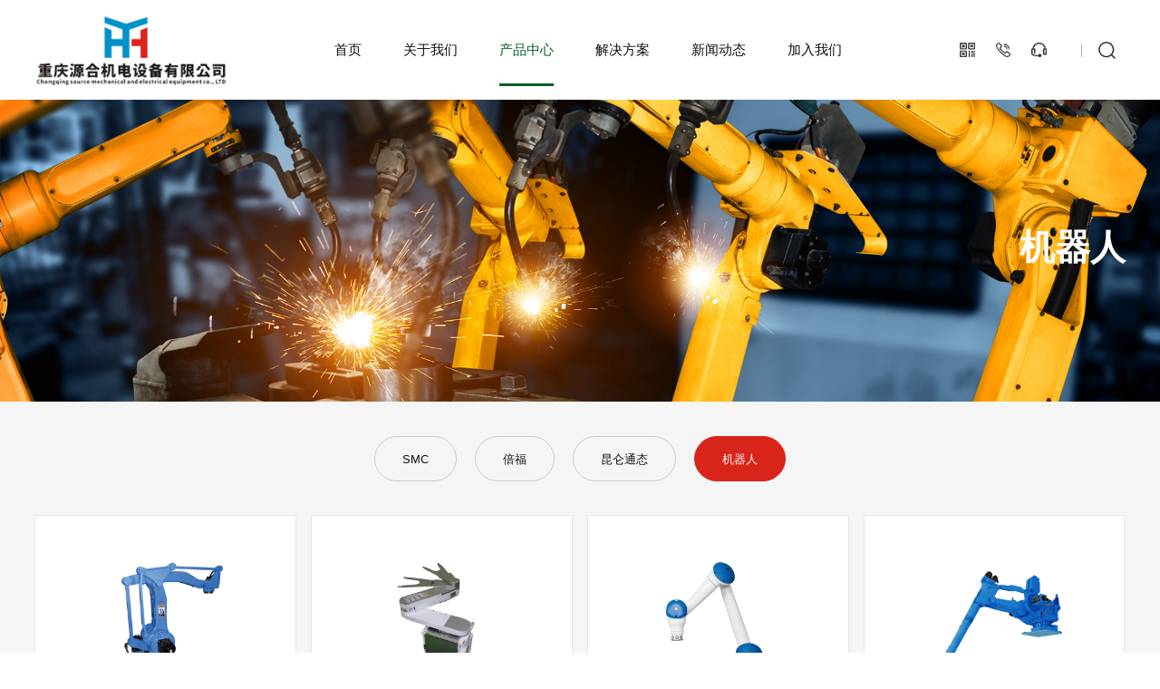

--- FILE ---
content_type: text/html; charset=UTF-8
request_url: http://www.cqyhjd.com.cn/product-center/jiqiren
body_size: 9654
content:
<!DOCTYPE html>
<html>
<head>
<meta http-equiv="Content-Type" content="text/html; charset=UTF-8" />
<meta http-equiv="content-language" content="zh-CN" />
<meta name="viewport" content="width=device-width,initial-scale=1.0,user-scalable=no" />
<meta name="renderer" content="webkit">
<meta http-equiv="X-UA-Compatible" content="IE=Edge,chrome=1">
<meta name='robots' content='index, follow, max-image-preview:large, max-snippet:-1, max-video-preview:-1' />

	<!-- This site is optimized with the Yoast SEO plugin v19.1 - https://yoast.com/wordpress/plugins/seo/ -->
	<title>机器人 归档 - 重庆源合机电设备有限公司</title>
	<link rel="canonical" href="http://www.cqyhjd.com.cn/product-center/jiqiren" />
	<link rel="next" href="http://www.cqyhjd.com.cn/product-center/jiqiren/page/2" />
	<meta property="og:locale" content="zh_CN" />
	<meta property="og:type" content="article" />
	<meta property="og:title" content="机器人 归档 - 重庆源合机电设备有限公司" />
	<meta property="og:url" content="http://www.cqyhjd.com.cn/product-center/jiqiren" />
	<meta property="og:site_name" content="重庆源合机电设备有限公司" />
	<meta name="twitter:card" content="summary_large_image" />
	<script type="application/ld+json" class="yoast-schema-graph">{"@context":"https://schema.org","@graph":[{"@type":"Organization","@id":"http://www.cqyhjd.com.cn/#organization","name":"重庆源合机电设备有限公司","url":"http://www.cqyhjd.com.cn/","sameAs":[],"logo":{"@type":"ImageObject","inLanguage":"zh-Hans","@id":"http://www.cqyhjd.com.cn/#/schema/logo/image/","url":"http://www.cqyhjd.com.cn/wp-content/uploads/2022/06/logo.png","contentUrl":"http://www.cqyhjd.com.cn/wp-content/uploads/2022/06/logo.png","width":242,"height":90,"caption":"重庆源合机电设备有限公司"},"image":{"@id":"http://www.cqyhjd.com.cn/#/schema/logo/image/"}},{"@type":"WebSite","@id":"http://www.cqyhjd.com.cn/#website","url":"http://www.cqyhjd.com.cn/","name":"重庆源合机电设备有限公司","description":"又一个WordPress站点","publisher":{"@id":"http://www.cqyhjd.com.cn/#organization"},"potentialAction":[{"@type":"SearchAction","target":{"@type":"EntryPoint","urlTemplate":"http://www.cqyhjd.com.cn/?s={search_term_string}"},"query-input":"required name=search_term_string"}],"inLanguage":"zh-Hans"},{"@type":"CollectionPage","@id":"http://www.cqyhjd.com.cn/product-center/jiqiren#webpage","url":"http://www.cqyhjd.com.cn/product-center/jiqiren","name":"机器人 归档 - 重庆源合机电设备有限公司","isPartOf":{"@id":"http://www.cqyhjd.com.cn/#website"},"breadcrumb":{"@id":"http://www.cqyhjd.com.cn/product-center/jiqiren#breadcrumb"},"inLanguage":"zh-Hans","potentialAction":[{"@type":"ReadAction","target":["http://www.cqyhjd.com.cn/product-center/jiqiren"]}]},{"@type":"BreadcrumbList","@id":"http://www.cqyhjd.com.cn/product-center/jiqiren#breadcrumb","itemListElement":[{"@type":"ListItem","position":1,"name":"首页","item":"http://www.cqyhjd.com.cn/"},{"@type":"ListItem","position":2,"name":"产品中心","item":"http://www.cqyhjd.com.cn/product-center"},{"@type":"ListItem","position":3,"name":"机器人"}]}]}</script>
	<!-- / Yoast SEO plugin. -->


<link rel="alternate" type="application/rss+xml" title="重庆源合机电设备有限公司 &raquo; 机器人 分类 Feed" href="http://www.cqyhjd.com.cn/product-center/jiqiren/feed" />
<script type="text/javascript">
/* <![CDATA[ */
window._wpemojiSettings = {"baseUrl":"https:\/\/s.w.org\/images\/core\/emoji\/15.0.3\/72x72\/","ext":".png","svgUrl":"https:\/\/s.w.org\/images\/core\/emoji\/15.0.3\/svg\/","svgExt":".svg","source":{"concatemoji":"http:\/\/www.cqyhjd.com.cn\/wp-includes\/js\/wp-emoji-release.min.js?ver=6.5.7"}};
/*! This file is auto-generated */
!function(i,n){var o,s,e;function c(e){try{var t={supportTests:e,timestamp:(new Date).valueOf()};sessionStorage.setItem(o,JSON.stringify(t))}catch(e){}}function p(e,t,n){e.clearRect(0,0,e.canvas.width,e.canvas.height),e.fillText(t,0,0);var t=new Uint32Array(e.getImageData(0,0,e.canvas.width,e.canvas.height).data),r=(e.clearRect(0,0,e.canvas.width,e.canvas.height),e.fillText(n,0,0),new Uint32Array(e.getImageData(0,0,e.canvas.width,e.canvas.height).data));return t.every(function(e,t){return e===r[t]})}function u(e,t,n){switch(t){case"flag":return n(e,"\ud83c\udff3\ufe0f\u200d\u26a7\ufe0f","\ud83c\udff3\ufe0f\u200b\u26a7\ufe0f")?!1:!n(e,"\ud83c\uddfa\ud83c\uddf3","\ud83c\uddfa\u200b\ud83c\uddf3")&&!n(e,"\ud83c\udff4\udb40\udc67\udb40\udc62\udb40\udc65\udb40\udc6e\udb40\udc67\udb40\udc7f","\ud83c\udff4\u200b\udb40\udc67\u200b\udb40\udc62\u200b\udb40\udc65\u200b\udb40\udc6e\u200b\udb40\udc67\u200b\udb40\udc7f");case"emoji":return!n(e,"\ud83d\udc26\u200d\u2b1b","\ud83d\udc26\u200b\u2b1b")}return!1}function f(e,t,n){var r="undefined"!=typeof WorkerGlobalScope&&self instanceof WorkerGlobalScope?new OffscreenCanvas(300,150):i.createElement("canvas"),a=r.getContext("2d",{willReadFrequently:!0}),o=(a.textBaseline="top",a.font="600 32px Arial",{});return e.forEach(function(e){o[e]=t(a,e,n)}),o}function t(e){var t=i.createElement("script");t.src=e,t.defer=!0,i.head.appendChild(t)}"undefined"!=typeof Promise&&(o="wpEmojiSettingsSupports",s=["flag","emoji"],n.supports={everything:!0,everythingExceptFlag:!0},e=new Promise(function(e){i.addEventListener("DOMContentLoaded",e,{once:!0})}),new Promise(function(t){var n=function(){try{var e=JSON.parse(sessionStorage.getItem(o));if("object"==typeof e&&"number"==typeof e.timestamp&&(new Date).valueOf()<e.timestamp+604800&&"object"==typeof e.supportTests)return e.supportTests}catch(e){}return null}();if(!n){if("undefined"!=typeof Worker&&"undefined"!=typeof OffscreenCanvas&&"undefined"!=typeof URL&&URL.createObjectURL&&"undefined"!=typeof Blob)try{var e="postMessage("+f.toString()+"("+[JSON.stringify(s),u.toString(),p.toString()].join(",")+"));",r=new Blob([e],{type:"text/javascript"}),a=new Worker(URL.createObjectURL(r),{name:"wpTestEmojiSupports"});return void(a.onmessage=function(e){c(n=e.data),a.terminate(),t(n)})}catch(e){}c(n=f(s,u,p))}t(n)}).then(function(e){for(var t in e)n.supports[t]=e[t],n.supports.everything=n.supports.everything&&n.supports[t],"flag"!==t&&(n.supports.everythingExceptFlag=n.supports.everythingExceptFlag&&n.supports[t]);n.supports.everythingExceptFlag=n.supports.everythingExceptFlag&&!n.supports.flag,n.DOMReady=!1,n.readyCallback=function(){n.DOMReady=!0}}).then(function(){return e}).then(function(){var e;n.supports.everything||(n.readyCallback(),(e=n.source||{}).concatemoji?t(e.concatemoji):e.wpemoji&&e.twemoji&&(t(e.twemoji),t(e.wpemoji)))}))}((window,document),window._wpemojiSettings);
/* ]]> */
</script>
<style id='wp-emoji-styles-inline-css' type='text/css'>

	img.wp-smiley, img.emoji {
		display: inline !important;
		border: none !important;
		box-shadow: none !important;
		height: 1em !important;
		width: 1em !important;
		margin: 0 0.07em !important;
		vertical-align: -0.1em !important;
		background: none !important;
		padding: 0 !important;
	}
</style>
<link rel='stylesheet' id='wp-block-library-css' href='http://www.cqyhjd.com.cn/wp-includes/css/dist/block-library/style.min.css?ver=6.5.7' type='text/css' media='all' />
<style id='classic-theme-styles-inline-css' type='text/css'>
/*! This file is auto-generated */
.wp-block-button__link{color:#fff;background-color:#32373c;border-radius:9999px;box-shadow:none;text-decoration:none;padding:calc(.667em + 2px) calc(1.333em + 2px);font-size:1.125em}.wp-block-file__button{background:#32373c;color:#fff;text-decoration:none}
</style>
<style id='global-styles-inline-css' type='text/css'>
body{--wp--preset--color--black: #000000;--wp--preset--color--cyan-bluish-gray: #abb8c3;--wp--preset--color--white: #ffffff;--wp--preset--color--pale-pink: #f78da7;--wp--preset--color--vivid-red: #cf2e2e;--wp--preset--color--luminous-vivid-orange: #ff6900;--wp--preset--color--luminous-vivid-amber: #fcb900;--wp--preset--color--light-green-cyan: #7bdcb5;--wp--preset--color--vivid-green-cyan: #00d084;--wp--preset--color--pale-cyan-blue: #8ed1fc;--wp--preset--color--vivid-cyan-blue: #0693e3;--wp--preset--color--vivid-purple: #9b51e0;--wp--preset--gradient--vivid-cyan-blue-to-vivid-purple: linear-gradient(135deg,rgba(6,147,227,1) 0%,rgb(155,81,224) 100%);--wp--preset--gradient--light-green-cyan-to-vivid-green-cyan: linear-gradient(135deg,rgb(122,220,180) 0%,rgb(0,208,130) 100%);--wp--preset--gradient--luminous-vivid-amber-to-luminous-vivid-orange: linear-gradient(135deg,rgba(252,185,0,1) 0%,rgba(255,105,0,1) 100%);--wp--preset--gradient--luminous-vivid-orange-to-vivid-red: linear-gradient(135deg,rgba(255,105,0,1) 0%,rgb(207,46,46) 100%);--wp--preset--gradient--very-light-gray-to-cyan-bluish-gray: linear-gradient(135deg,rgb(238,238,238) 0%,rgb(169,184,195) 100%);--wp--preset--gradient--cool-to-warm-spectrum: linear-gradient(135deg,rgb(74,234,220) 0%,rgb(151,120,209) 20%,rgb(207,42,186) 40%,rgb(238,44,130) 60%,rgb(251,105,98) 80%,rgb(254,248,76) 100%);--wp--preset--gradient--blush-light-purple: linear-gradient(135deg,rgb(255,206,236) 0%,rgb(152,150,240) 100%);--wp--preset--gradient--blush-bordeaux: linear-gradient(135deg,rgb(254,205,165) 0%,rgb(254,45,45) 50%,rgb(107,0,62) 100%);--wp--preset--gradient--luminous-dusk: linear-gradient(135deg,rgb(255,203,112) 0%,rgb(199,81,192) 50%,rgb(65,88,208) 100%);--wp--preset--gradient--pale-ocean: linear-gradient(135deg,rgb(255,245,203) 0%,rgb(182,227,212) 50%,rgb(51,167,181) 100%);--wp--preset--gradient--electric-grass: linear-gradient(135deg,rgb(202,248,128) 0%,rgb(113,206,126) 100%);--wp--preset--gradient--midnight: linear-gradient(135deg,rgb(2,3,129) 0%,rgb(40,116,252) 100%);--wp--preset--font-size--small: 13px;--wp--preset--font-size--medium: 20px;--wp--preset--font-size--large: 36px;--wp--preset--font-size--x-large: 42px;--wp--preset--spacing--20: 0.44rem;--wp--preset--spacing--30: 0.67rem;--wp--preset--spacing--40: 1rem;--wp--preset--spacing--50: 1.5rem;--wp--preset--spacing--60: 2.25rem;--wp--preset--spacing--70: 3.38rem;--wp--preset--spacing--80: 5.06rem;--wp--preset--shadow--natural: 6px 6px 9px rgba(0, 0, 0, 0.2);--wp--preset--shadow--deep: 12px 12px 50px rgba(0, 0, 0, 0.4);--wp--preset--shadow--sharp: 6px 6px 0px rgba(0, 0, 0, 0.2);--wp--preset--shadow--outlined: 6px 6px 0px -3px rgba(255, 255, 255, 1), 6px 6px rgba(0, 0, 0, 1);--wp--preset--shadow--crisp: 6px 6px 0px rgba(0, 0, 0, 1);}:where(.is-layout-flex){gap: 0.5em;}:where(.is-layout-grid){gap: 0.5em;}body .is-layout-flex{display: flex;}body .is-layout-flex{flex-wrap: wrap;align-items: center;}body .is-layout-flex > *{margin: 0;}body .is-layout-grid{display: grid;}body .is-layout-grid > *{margin: 0;}:where(.wp-block-columns.is-layout-flex){gap: 2em;}:where(.wp-block-columns.is-layout-grid){gap: 2em;}:where(.wp-block-post-template.is-layout-flex){gap: 1.25em;}:where(.wp-block-post-template.is-layout-grid){gap: 1.25em;}.has-black-color{color: var(--wp--preset--color--black) !important;}.has-cyan-bluish-gray-color{color: var(--wp--preset--color--cyan-bluish-gray) !important;}.has-white-color{color: var(--wp--preset--color--white) !important;}.has-pale-pink-color{color: var(--wp--preset--color--pale-pink) !important;}.has-vivid-red-color{color: var(--wp--preset--color--vivid-red) !important;}.has-luminous-vivid-orange-color{color: var(--wp--preset--color--luminous-vivid-orange) !important;}.has-luminous-vivid-amber-color{color: var(--wp--preset--color--luminous-vivid-amber) !important;}.has-light-green-cyan-color{color: var(--wp--preset--color--light-green-cyan) !important;}.has-vivid-green-cyan-color{color: var(--wp--preset--color--vivid-green-cyan) !important;}.has-pale-cyan-blue-color{color: var(--wp--preset--color--pale-cyan-blue) !important;}.has-vivid-cyan-blue-color{color: var(--wp--preset--color--vivid-cyan-blue) !important;}.has-vivid-purple-color{color: var(--wp--preset--color--vivid-purple) !important;}.has-black-background-color{background-color: var(--wp--preset--color--black) !important;}.has-cyan-bluish-gray-background-color{background-color: var(--wp--preset--color--cyan-bluish-gray) !important;}.has-white-background-color{background-color: var(--wp--preset--color--white) !important;}.has-pale-pink-background-color{background-color: var(--wp--preset--color--pale-pink) !important;}.has-vivid-red-background-color{background-color: var(--wp--preset--color--vivid-red) !important;}.has-luminous-vivid-orange-background-color{background-color: var(--wp--preset--color--luminous-vivid-orange) !important;}.has-luminous-vivid-amber-background-color{background-color: var(--wp--preset--color--luminous-vivid-amber) !important;}.has-light-green-cyan-background-color{background-color: var(--wp--preset--color--light-green-cyan) !important;}.has-vivid-green-cyan-background-color{background-color: var(--wp--preset--color--vivid-green-cyan) !important;}.has-pale-cyan-blue-background-color{background-color: var(--wp--preset--color--pale-cyan-blue) !important;}.has-vivid-cyan-blue-background-color{background-color: var(--wp--preset--color--vivid-cyan-blue) !important;}.has-vivid-purple-background-color{background-color: var(--wp--preset--color--vivid-purple) !important;}.has-black-border-color{border-color: var(--wp--preset--color--black) !important;}.has-cyan-bluish-gray-border-color{border-color: var(--wp--preset--color--cyan-bluish-gray) !important;}.has-white-border-color{border-color: var(--wp--preset--color--white) !important;}.has-pale-pink-border-color{border-color: var(--wp--preset--color--pale-pink) !important;}.has-vivid-red-border-color{border-color: var(--wp--preset--color--vivid-red) !important;}.has-luminous-vivid-orange-border-color{border-color: var(--wp--preset--color--luminous-vivid-orange) !important;}.has-luminous-vivid-amber-border-color{border-color: var(--wp--preset--color--luminous-vivid-amber) !important;}.has-light-green-cyan-border-color{border-color: var(--wp--preset--color--light-green-cyan) !important;}.has-vivid-green-cyan-border-color{border-color: var(--wp--preset--color--vivid-green-cyan) !important;}.has-pale-cyan-blue-border-color{border-color: var(--wp--preset--color--pale-cyan-blue) !important;}.has-vivid-cyan-blue-border-color{border-color: var(--wp--preset--color--vivid-cyan-blue) !important;}.has-vivid-purple-border-color{border-color: var(--wp--preset--color--vivid-purple) !important;}.has-vivid-cyan-blue-to-vivid-purple-gradient-background{background: var(--wp--preset--gradient--vivid-cyan-blue-to-vivid-purple) !important;}.has-light-green-cyan-to-vivid-green-cyan-gradient-background{background: var(--wp--preset--gradient--light-green-cyan-to-vivid-green-cyan) !important;}.has-luminous-vivid-amber-to-luminous-vivid-orange-gradient-background{background: var(--wp--preset--gradient--luminous-vivid-amber-to-luminous-vivid-orange) !important;}.has-luminous-vivid-orange-to-vivid-red-gradient-background{background: var(--wp--preset--gradient--luminous-vivid-orange-to-vivid-red) !important;}.has-very-light-gray-to-cyan-bluish-gray-gradient-background{background: var(--wp--preset--gradient--very-light-gray-to-cyan-bluish-gray) !important;}.has-cool-to-warm-spectrum-gradient-background{background: var(--wp--preset--gradient--cool-to-warm-spectrum) !important;}.has-blush-light-purple-gradient-background{background: var(--wp--preset--gradient--blush-light-purple) !important;}.has-blush-bordeaux-gradient-background{background: var(--wp--preset--gradient--blush-bordeaux) !important;}.has-luminous-dusk-gradient-background{background: var(--wp--preset--gradient--luminous-dusk) !important;}.has-pale-ocean-gradient-background{background: var(--wp--preset--gradient--pale-ocean) !important;}.has-electric-grass-gradient-background{background: var(--wp--preset--gradient--electric-grass) !important;}.has-midnight-gradient-background{background: var(--wp--preset--gradient--midnight) !important;}.has-small-font-size{font-size: var(--wp--preset--font-size--small) !important;}.has-medium-font-size{font-size: var(--wp--preset--font-size--medium) !important;}.has-large-font-size{font-size: var(--wp--preset--font-size--large) !important;}.has-x-large-font-size{font-size: var(--wp--preset--font-size--x-large) !important;}
.wp-block-navigation a:where(:not(.wp-element-button)){color: inherit;}
:where(.wp-block-post-template.is-layout-flex){gap: 1.25em;}:where(.wp-block-post-template.is-layout-grid){gap: 1.25em;}
:where(.wp-block-columns.is-layout-flex){gap: 2em;}:where(.wp-block-columns.is-layout-grid){gap: 2em;}
.wp-block-pullquote{font-size: 1.5em;line-height: 1.6;}
</style>
<link rel="https://api.w.org/" href="http://www.cqyhjd.com.cn/wp-json/" /><link rel="alternate" type="application/json" href="http://www.cqyhjd.com.cn/wp-json/wp/v2/categories/5" /><link rel="EditURI" type="application/rsd+xml" title="RSD" href="http://www.cqyhjd.com.cn/xmlrpc.php?rsd" />
<meta name="generator" content="WordPress 6.5.7" />
<script src="http://www.cqyhjd.com.cn/wp-content/themes/yuanhe/js/jquery-1.11.3.js" type="text/javascript" charset="utf-8"></script>
<link rel="stylesheet" href="http://www.cqyhjd.com.cn/wp-content/themes/yuanhe/css/hamburgers.css" type="text/css" media="screen">
<link rel="stylesheet" href="http://www.cqyhjd.com.cn/wp-content/themes/yuanhe/css/bootstrap.css" type="text/css" media="screen" charset="utf-8">
<link rel="stylesheet" href="http://www.cqyhjd.com.cn/wp-content/themes/yuanhe/css/boc_reset.css" type="text/css" media="screen" charset="utf-8">
<link rel="stylesheet" href="http://www.cqyhjd.com.cn/wp-content/themes/yuanhe/style.css" type="text/css" media="screen" charset="utf-8">
<script src="http://www.cqyhjd.com.cn/wp-content/themes/yuanhe/js/jquery.easing.1.3.js" type="text/javascript" charset="utf-8"></script>
<script src="http://www.cqyhjd.com.cn/wp-content/themes/yuanhe/js/jquery.transit.js" type="text/javascript" charset="utf-8"></script>
<script src="http://www.cqyhjd.com.cn/wp-content/themes/yuanhe/js/html5.min.js" type="text/javascript" charset="utf-8"></script>
<script src="http://www.cqyhjd.com.cn/wp-content/themes/yuanhe/js/prefixfree.min.js" type="text/javascript" charset="utf-8"></script>
<script src="http://www.cqyhjd.com.cn/wp-content/themes/yuanhe/js/new_bocfe.js" type="text/javascript" charset="utf-8"></script>
<script src="http://www.cqyhjd.com.cn/wp-content/themes/yuanhe/js/tools.js" type="text/javascript" charset="utf-8"></script>
</head>
<body itemtype="https://schema.org/WebPage" itemscope="itemscope">
<div class="pc-block warp-header4">
<header class="header4 w1500 f-no-b-center">
<h1><a href="/"><img class="logo" src="http://www.cqyhjd.com.cn/wp-content/themes/yuanhe/images/logo.png" alt="重庆源合机电设备有限公司"></a></h1>
<div class="nav f-no tit-18">
<ul>
<li id="menu-item-5" class="topLev menu-item menu-item-type-custom menu-item-object-custom menu-item-home menu-item-5"><a class="topNav" href="http://www.cqyhjd.com.cn/">首页</a></li>
<li id="menu-item-63" class="topLev menu-item menu-item-type-post_type menu-item-object-page menu-item-has-children menu-item-63"><a class="topNav" href="http://www.cqyhjd.com.cn/about">关于我们</a>
<ul class="sub-menu">
	<li id="menu-item-481"><a class="" href="http://www.cqyhjd.com.cn/about">公司简介</a></li>
	<li id="menu-item-80"><a class="" href="http://www.cqyhjd.com.cn/about/contact">联系我们</a></li>
</ul>
</li>
<li id="menu-item-133" class="topLev menu-item menu-item-type-post_type menu-item-object-page current-menu-ancestor current-menu-parent current_page_parent current_page_ancestor menu-item-has-children menu-item-133"><a class="topNav" href="http://www.cqyhjd.com.cn/productcenter">产品中心</a>
<ul class="sub-menu">
	<li id="menu-item-134"><a class="" href="http://www.cqyhjd.com.cn/product-center/smc">SMC</a></li>
	<li id="menu-item-13"><a class="" href="http://www.cqyhjd.com.cn/product-center/beifu">倍福</a></li>
	<li id="menu-item-135"><a class="" href="http://www.cqyhjd.com.cn/product-center/kunluntongtai">昆仑通态</a></li>
	<li id="menu-item-14"><a class="" href="http://www.cqyhjd.com.cn/product-center/jiqiren" aria-current="page">机器人</a></li>
</ul>
</li>
<li id="menu-item-30" class="topLev menu-item menu-item-type-taxonomy menu-item-object-category menu-item-has-children menu-item-30"><a class="topNav" href="http://www.cqyhjd.com.cn/yingyong">解决方案</a>
<ul class="sub-menu">
	<li id="menu-item-142"><a class="" href="http://www.cqyhjd.com.cn/archives/97">搬运与装配</a></li>
	<li id="menu-item-144"><a class="" href="http://www.cqyhjd.com.cn/archives/90">激光切割</a></li>
	<li id="menu-item-527"><a class="" href="http://www.cqyhjd.com.cn/archives/514">焊接自动化</a></li>
	<li id="menu-item-143"><a class="" href="http://www.cqyhjd.com.cn/archives/93">测控设备</a></li>
	<li id="menu-item-146"><a class="" href="http://www.cqyhjd.com.cn/archives/56">喷涂解决方案</a></li>
	<li id="menu-item-528"><a class="" href="http://www.cqyhjd.com.cn/archives/520">涂胶自动化</a></li>
</ul>
</li>
<li id="menu-item-29" class="topLev menu-item menu-item-type-taxonomy menu-item-object-category menu-item-29"><a class="topNav" href="http://www.cqyhjd.com.cn/news">新闻动态</a></li>
<li id="menu-item-81" class="topLev menu-item menu-item-type-post_type menu-item-object-page menu-item-81"><a class="topNav" href="http://www.cqyhjd.com.cn/about/join">加入我们</a></li>
</ul>
</div>
<div class="rightbox f-no">
<div class="warpbtn f-no-c-center">
<div class="linkbox f-no">
<div class="li por">
<span><img src="http://www.cqyhjd.com.cn/wp-content/themes/yuanhe/images/hicon1.png" alt=""></span>
<div class="wximg trans">
<img src="http://www.cqyhjd.com.cn/wp-content/uploads/2022/04/wx-300x300.jpg" alt="">
</div>
</div>
<div class="li por">
<span><img src="http://www.cqyhjd.com.cn/wp-content/themes/yuanhe/images/hicon2.png" alt=""></span>
<div class="telbox trans text-center tit-16 col-111">18696596172</div>
</div>
<a href="javaScript:;" class="li por"><span><img src="http://www.cqyhjd.com.cn/wp-content/themes/yuanhe/images/hicon3.png" alt=""></span></a>
</div>
<div class="line"></div>
<a href="javaScript:;" class="sreach-btn trans tit-14 col-333 f-no-c-center"><svg t="1619609118625" class="icon trans" viewBox="0 0 1024 1024" version="1.1" xmlns="http://www.w3.org/2000/svg" p-id="2574" width="200" height="200"><path d="M480 128a352 352 0 0 1 270.528 577.28l138.24 138.24c10.752 10.496 9.28 29.312-3.2 42.112-12.8 12.48-31.616 13.888-42.048 3.136l-138.24-138.24A352 352 0 1 1 480 128z m0 63.36c-182.72 0-288.128 147.2-288.128 288.64s105.088 289.28 288 289.28c182.848 0 288-147.84 288-289.28 0-141.44-105.152-288.64-287.872-288.64z" p-id="2575"></path></svg></a>
</div>
</div>
</header>
</div>
<div class="m-bocweb-header3 m-block">
<header class="header2 f-no-b-center">
<a href="/" class="logo"><img class="trans" src="http://www.cqyhjd.com.cn/wp-content/themes/yuanhe/images/logo.png" alt=""></a>
<div class="h-right f-no-c-center"> 
<div class="linkbox f-no">
<div class="li por">
<span><img src="http://www.cqyhjd.com.cn/wp-content/themes/yuanhe/images/hicon1.png" alt=""></span>
<div class="wximg trans"><img src="http://www.cqyhjd.com.cn/wp-content/uploads/2022/04/wx-300x300.jpg" alt=""></div>
</div>
<div class="li por">
<span><img src="http://www.cqyhjd.com.cn/wp-content/themes/yuanhe/images/hicon2.png" alt=""></span>
<div class="telbox trans text-center tit-16 col-111">18696596172</div>
</div>
<a href="javaScript:;" class="li por"><span><img src="http://www.cqyhjd.com.cn/wp-content/themes/yuanhe/images/hicon3.png" alt=""></span></a>
</div>
<div class="hamburger hamburger--3dx-r">
<div class="hamburger-box">
<div class="hamburger-inner"></div>
</div>
</div>
</div>
<div class="warp-nav">
<div class="nav">
<ul>
<li class="topLev menu-item menu-item-type-custom menu-item-object-custom menu-item-home menu-item-5"><a class="topNav" href="http://www.cqyhjd.com.cn/">首页</a></li>
<li class="topLev menu-item menu-item-type-post_type menu-item-object-page menu-item-has-children menu-item-63"><a class="topNav" href="http://www.cqyhjd.com.cn/about">关于我们</a>
<ul class="sub-menu">
	<li><a class="" href="http://www.cqyhjd.com.cn/about">公司简介</a></li>
	<li><a class="" href="http://www.cqyhjd.com.cn/about/contact">联系我们</a></li>
</ul>
</li>
<li class="topLev menu-item menu-item-type-post_type menu-item-object-page current-menu-ancestor current-menu-parent current_page_parent current_page_ancestor menu-item-has-children menu-item-133"><a class="topNav" href="http://www.cqyhjd.com.cn/productcenter">产品中心</a>
<ul class="sub-menu">
	<li><a class="" href="http://www.cqyhjd.com.cn/product-center/smc">SMC</a></li>
	<li><a class="" href="http://www.cqyhjd.com.cn/product-center/beifu">倍福</a></li>
	<li><a class="" href="http://www.cqyhjd.com.cn/product-center/kunluntongtai">昆仑通态</a></li>
	<li><a class="" href="http://www.cqyhjd.com.cn/product-center/jiqiren" aria-current="page">机器人</a></li>
</ul>
</li>
<li class="topLev menu-item menu-item-type-taxonomy menu-item-object-category menu-item-has-children menu-item-30"><a class="topNav" href="http://www.cqyhjd.com.cn/yingyong">解决方案</a>
<ul class="sub-menu">
	<li><a class="" href="http://www.cqyhjd.com.cn/archives/97">搬运与装配</a></li>
	<li><a class="" href="http://www.cqyhjd.com.cn/archives/90">激光切割</a></li>
	<li><a class="" href="http://www.cqyhjd.com.cn/archives/514">焊接自动化</a></li>
	<li><a class="" href="http://www.cqyhjd.com.cn/archives/93">测控设备</a></li>
	<li><a class="" href="http://www.cqyhjd.com.cn/archives/56">喷涂解决方案</a></li>
	<li><a class="" href="http://www.cqyhjd.com.cn/archives/520">涂胶自动化</a></li>
</ul>
</li>
<li class="topLev menu-item menu-item-type-taxonomy menu-item-object-category menu-item-29"><a class="topNav" href="http://www.cqyhjd.com.cn/news">新闻动态</a></li>
<li class="topLev menu-item menu-item-type-post_type menu-item-object-page menu-item-81"><a class="topNav" href="http://www.cqyhjd.com.cn/about/join">加入我们</a></li>
            
</ul>
</div>
</div>
</header>
</div>
<div class="search-alert2">
<span class="close">
        <svg t="1615889344793" class="icon" viewBox="0 0 1024 1024" version="1.1" xmlns="http://www.w3.org/2000/svg" p-id="2940" width="200" height="200"><path d="M794.8 794.8c-14 14-36.9 14-50.9 0L229.2 280.1c-14-14-14-36.9 0-50.9s36.9-14 50.9 0L794.9 744c13.9 13.9 13.9 36.8-0.1 50.8z" p-id="2941"></path><path d="M794.8 229.2c14 14 14 36.9 0 50.9L280.1 794.8c-14 14-36.9 14-50.9 0s-14-36.9 0-50.9L744 229.1c13.9-13.9 36.8-13.9 50.8 0.1z" p-id="2942"></path></svg>
    </span>
    <div class="cent-form">
        <form action="/" method="GET" id="pro-ser-frm">
            <input class="fl tex" name="s" type="text" value="" placeholder="请输入搜索内容" onblur="if(!value){value=defaultValue;}" onfocus="if(value==defaultValue){value='';}" name="key" id="skey">
            <input class="fr sub-butn" type="submit" value="搜索">
        </form>
    </div>
</div><div class="mian">
<div class="n-banner por f-no-col-end-center">
<div class="bg-banner img-cover"><img src="http://www.cqyhjd.com.cn/wp-content/themes/yuanhe/images/ban-5.jpg"></div>
<div class="w1500 textbox top centerh">
<div class="text rt centerv">
<div class="tit3 tit-48 line-2 col-fff text-bold text-right">机器人</div>
<div class="tit4 tit-18 line-2 col-fff text-right"></div>
</div>
</div>
</div>
<div class="products-list1">
<div class="tab-ul w1500 f-no-c-center">
<div class="li pointer tit-16 line-1 f-no-c-center col-666 trans "><a href="http://www.cqyhjd.com.cn/product-center/smc">SMC</a></div>
<div class="li pointer tit-16 line-1 f-no-c-center col-666 trans "><a href="http://www.cqyhjd.com.cn/product-center/beifu">倍福</a></div>
<div class="li pointer tit-16 line-1 f-no-c-center col-666 trans "><a href="http://www.cqyhjd.com.cn/product-center/kunluntongtai">昆仑通态</a></div>
<div class="li pointer tit-16 line-1 f-no-c-center col-666 trans cur"><a href="http://www.cqyhjd.com.cn/product-center/jiqiren">机器人</a></div>
</div>
<div class="warpulbox" id="list-show">
<div id="list-show2" class="ulbox f-no w1500">
<div class="li">
<div class="porimg f-no-c-center"><img src="http://www.cqyhjd.com.cn/wp-content/uploads/2022/04/39.jpg" alt="MPK50"></div>
<div class="tit3 tit-24 col-000 line-2 text-center">MPK50</div>
<div class="tit4 text-center tit-14 col-666"><p>MPK50 适用于高速高精度码垛、取件、包装的多功能工业用机器人，稳定易维护。 6轴垂直多关节负载：50Kg动 [&hellip;]</p>
</div>
<div class="bot f-no-b-center tit-16 cur">
<a href="http://www.cqyhjd.com.cn/archives/280" class="detail-btn f-no-c-center"><img src="http://www.cqyhjd.com.cn/wp-content/themes/yuanhe/images/picon1.png">查看详情</a>
</div>
</div>
<div class="li">
<div class="porimg f-no-c-center"><img src="http://www.cqyhjd.com.cn/wp-content/uploads/2022/04/38.jpg" alt="SEMISTAR-MR124"></div>
<div class="tit3 tit-24 col-000 line-2 text-center">SEMISTAR-MR124</div>
<div class="tit4 text-center tit-14 col-666"><p>SEMISTAR-MR124 适用于晶元搬运SEMISTAR-M系列升级版，引领业界的高性能！供应EFEM模块 [&hellip;]</p>
</div>
<div class="bot f-no-b-center tit-16 cur">
<a href="http://www.cqyhjd.com.cn/archives/277" class="detail-btn f-no-c-center"><img src="http://www.cqyhjd.com.cn/wp-content/themes/yuanhe/images/picon1.png">查看详情</a>
</div>
</div>
<div class="li">
<div class="porimg f-no-c-center"><img src="http://www.cqyhjd.com.cn/wp-content/uploads/2022/04/37.jpg" alt="MOTOMAN-HC10DT"></div>
<div class="tit3 tit-24 col-000 line-2 text-center">MOTOMAN-HC10DT</div>
<div class="tit4 text-center tit-14 col-666"><p>MOTOMAN-HC10DT 与人协作机器人 6轴垂直多关节型负载：10KG动作范围：1200mm控制柜：YR [&hellip;]</p>
</div>
<div class="bot f-no-b-center tit-16 cur">
<a href="http://www.cqyhjd.com.cn/archives/274" class="detail-btn f-no-c-center"><img src="http://www.cqyhjd.com.cn/wp-content/themes/yuanhe/images/picon1.png">查看详情</a>
</div>
</div>
<div class="li">
<div class="porimg f-no-c-center"><img src="http://www.cqyhjd.com.cn/wp-content/uploads/2022/04/36.jpg" alt="EP4000D"></div>
<div class="tit3 tit-24 col-000 line-2 text-center">EP4000D</div>
<div class="tit4 text-center tit-14 col-666"><p>EP4000D 适合高频率重复运作的机床间搬运！ 6轴垂直多关节负载：200Kg动作范围：3505mm控制柜： [&hellip;]</p>
</div>
<div class="bot f-no-b-center tit-16 cur">
<a href="http://www.cqyhjd.com.cn/archives/271" class="detail-btn f-no-c-center"><img src="http://www.cqyhjd.com.cn/wp-content/themes/yuanhe/images/picon1.png">查看详情</a>
</div>
</div>
<div class="li">
<div class="porimg f-no-c-center"><img src="http://www.cqyhjd.com.cn/wp-content/uploads/2022/04/35.jpg" alt="MH12"></div>
<div class="tit3 tit-24 col-000 line-2 text-center">MH12</div>
<div class="tit4 text-center tit-14 col-666"><p>MH12 同级别最高速性能，实现流线手臂设计及中空电缆。 6轴垂直多关节负载：12Kg动作范围：1440mm控 [&hellip;]</p>
</div>
<div class="bot f-no-b-center tit-16 cur">
<a href="http://www.cqyhjd.com.cn/archives/268" class="detail-btn f-no-c-center"><img src="http://www.cqyhjd.com.cn/wp-content/themes/yuanhe/images/picon1.png">查看详情</a>
</div>
</div>
<div class="li">
<div class="porimg f-no-c-center"><img src="http://www.cqyhjd.com.cn/wp-content/uploads/2022/04/34.jpg" alt="MHJ"></div>
<div class="tit3 tit-24 col-000 line-2 text-center">MHJ</div>
<div class="tit4 text-center tit-14 col-666"><p>MHJ 小型轻量低功率全轴，实现人机协作的多功能工业用机器人 6轴垂直多关节负载：1Kg动作范围：545mm控 [&hellip;]</p>
</div>
<div class="bot f-no-b-center tit-16 cur">
<a href="http://www.cqyhjd.com.cn/archives/265" class="detail-btn f-no-c-center"><img src="http://www.cqyhjd.com.cn/wp-content/themes/yuanhe/images/picon1.png">查看详情</a>
</div>
</div>
<div class="li">
<div class="porimg f-no-c-center"><img src="http://www.cqyhjd.com.cn/wp-content/uploads/2022/04/33.jpg" alt="YRC1000"></div>
<div class="tit3 tit-24 col-000 line-2 text-center">YRC1000</div>
<div class="tit4 text-center tit-14 col-666"><p>YRC1000 小型，高速・高精度，简单操作！ 小型机器人控制器外型尺寸：598（宽）×427（深）×490（ [&hellip;]</p>
</div>
<div class="bot f-no-b-center tit-16 cur">
<a href="http://www.cqyhjd.com.cn/archives/262" class="detail-btn f-no-c-center"><img src="http://www.cqyhjd.com.cn/wp-content/themes/yuanhe/images/picon1.png">查看详情</a>
</div>
</div>
<div class="li">
<div class="porimg f-no-c-center"><img src="http://www.cqyhjd.com.cn/wp-content/uploads/2022/04/32.jpg" alt="MPL80Ⅱ"></div>
<div class="tit3 tit-24 col-000 line-2 text-center">MPL80Ⅱ</div>
<div class="tit4 text-center tit-14 col-666"><p>MPL80Ⅱ 适用于高速高精度码垛、取件、包装的多功能工业用机器人，稳定易维护。 5轴垂直多关节负载：80Kg [&hellip;]</p>
</div>
<div class="bot f-no-b-center tit-16 cur">
<a href="http://www.cqyhjd.com.cn/archives/258" class="detail-btn f-no-c-center"><img src="http://www.cqyhjd.com.cn/wp-content/themes/yuanhe/images/picon1.png">查看详情</a>
</div>
</div>
<div class="li">
<div class="porimg f-no-c-center"><img src="http://www.cqyhjd.com.cn/wp-content/uploads/2022/04/31.jpg" alt="SDA5D"></div>
<div class="tit3 tit-24 col-000 line-2 text-center">SDA5D</div>
<div class="tit4 text-center tit-14 col-666"><p>SDA5D 双臂机器人，高效节能多用途。 15轴垂直多关节负载：5Kg/手臂动作范围：1604mm控制柜：DX [&hellip;]</p>
</div>
<div class="bot f-no-b-center tit-16 cur">
<a href="http://www.cqyhjd.com.cn/archives/255" class="detail-btn f-no-c-center"><img src="http://www.cqyhjd.com.cn/wp-content/themes/yuanhe/images/picon1.png">查看详情</a>
</div>
</div>
<div class="li">
<div class="porimg f-no-c-center"><img src="http://www.cqyhjd.com.cn/wp-content/uploads/2022/04/30.jpg" alt="MFS2200D"></div>
<div class="tit3 tit-24 col-000 line-2 text-center">MFS2200D</div>
<div class="tit4 text-center tit-14 col-666"><p>MFS2200D 实现洁净室内多层第6代超大型液晶玻璃基板箱体内的高速搬运！ 大型液晶玻璃基板搬运机器人负载： [&hellip;]</p>
</div>
<div class="bot f-no-b-center tit-16 cur">
<a href="http://www.cqyhjd.com.cn/archives/252" class="detail-btn f-no-c-center"><img src="http://www.cqyhjd.com.cn/wp-content/themes/yuanhe/images/picon1.png">查看详情</a>
</div>
</div>
<div class="li">
<div class="porimg f-no-c-center"><img src="http://www.cqyhjd.com.cn/wp-content/uploads/2022/04/29.jpg" alt="MOTOWELD-RD350S-AC"></div>
<div class="tit3 tit-24 col-000 line-2 text-center">MOTOWELD-RD350S-AC</div>
<div class="tit4 text-center tit-14 col-666"><p>MOTOWELD-RD350S-AC 可选择交流焊接法、EAGL 焊接法的高级规格。 实现缝隙焊接、低飞溅焊接 [&hellip;]</p>
</div>
<div class="bot f-no-b-center tit-16 cur">
<a href="http://www.cqyhjd.com.cn/archives/248" class="detail-btn f-no-c-center"><img src="http://www.cqyhjd.com.cn/wp-content/themes/yuanhe/images/picon1.png">查看详情</a>
</div>
</div>
<div class="li">
<div class="porimg f-no-c-center"><img src="http://www.cqyhjd.com.cn/wp-content/uploads/2022/04/28.jpg" alt="SIA10D"></div>
<div class="tit3 tit-24 col-000 line-2 text-center">SIA10D</div>
<div class="tit4 text-center tit-14 col-666"><p>SIA10D 7轴多功能工业用机器人。追求合适的构造、性能、功能，实现生产设备更小化配置与节能。 7轴垂直多关 [&hellip;]</p>
</div>
<div class="bot f-no-b-center tit-16 cur">
<a href="http://www.cqyhjd.com.cn/archives/245" class="detail-btn f-no-c-center"><img src="http://www.cqyhjd.com.cn/wp-content/themes/yuanhe/images/picon1.png">查看详情</a>
</div>
</div>


<div class="clearfix"></div>
<div class="page">

	<nav class="navigation pagination" aria-label="文章">
		<h2 class="screen-reader-text">文章导航</h2>
		<div class="nav-links"><span aria-current="page" class="page-numbers current">1</span>
<a class="page-numbers" href="http://www.cqyhjd.com.cn/product-center/jiqiren/page/2">2</a>
<span class="page-numbers dots">&hellip;</span>
<a class="page-numbers" href="http://www.cqyhjd.com.cn/product-center/jiqiren/page/4">4</a>
<a class="next page-numbers" href="http://www.cqyhjd.com.cn/product-center/jiqiren/page/2">></a></div>
	</nav></div>
</div>
</div>
</div>

</div>
<div class="footer">
<div class="footer4 pc-block-767">
<div class="footer-top w1500 f-no-b-start">
<div class="leftbox">
<img src="http://www.cqyhjd.com.cn/wp-content/themes/yuanhe/images/flogo.png" alt="重庆源合机电设备有限公司" class="logo">
<div class="item">
<div class="tit2 tit-14 col-fff">全国咨询热线：</div>
<div class="tit3 tit-30 col-fff line-4">18696596172</div>
</div>
<div class="item">
<div class="tit2 tit-16 line-10 col-fff">重庆市江北区星耀天地29栋16-06</div>
<div class="tit2 tit-16 line-10 col-fff">yuanhejidian0521@163.com</div>
</div>
<div class="item">
<div class="tit2 tit-14 col-fff">关注我们：</div>
<div class="linkbox f-no">
<div class="li por">
<span><img src="http://www.cqyhjd.com.cn/wp-content/themes/yuanhe/images/wx.png" alt=""></span>
<div class="wximg trans"><img src="http://www.cqyhjd.com.cn/wp-content/uploads/2022/04/wx-300x300.jpg" alt=""></div>
</div>
<div class="li por">
<span><img src="http://www.cqyhjd.com.cn/wp-content/themes/yuanhe/images/dy.png" alt=""></span>
<div class="wximg trans"><img src="http://www.cqyhjd.com.cn/wp-content/uploads/2022/04/wx-300x300.jpg" alt=""></div>
</div>
</div>
</div>
</div>
<div class="rightbox f-no">
<div class="li">
<div class="tit2 tit-18 col-fff">产品中心</div>
<a class="tit3 col-fff tit-14 trans" href="http://www.cqyhjd.com.cn/product-center/smc">SMC</a>
<a class="tit3 col-fff tit-14 trans" href="http://www.cqyhjd.com.cn/product-center/beifu">倍福</a>
<a class="tit3 col-fff tit-14 trans" href="http://www.cqyhjd.com.cn/product-center/kunluntongtai">昆仑通态</a>
<a class="tit3 col-fff tit-14 trans" href="http://www.cqyhjd.com.cn/product-center/jiqiren">机器人</a>
</div>
<div class="li">
<div class="tit2 tit-18 col-fff">行业应用</div>
<a class="tit3 col-fff tit-14 trans" href="http://www.cqyhjd.com.cn/archives/97">搬运与装配</a>
<a class="tit3 col-fff tit-14 trans" href="http://www.cqyhjd.com.cn/archives/90">激光切割</a>
<a class="tit3 col-fff tit-14 trans" href="http://www.cqyhjd.com.cn/archives/514">焊接自动化</a>
<a class="tit3 col-fff tit-14 trans" href="http://www.cqyhjd.com.cn/archives/93">测控设备</a>
<a class="tit3 col-fff tit-14 trans" href="http://www.cqyhjd.com.cn/archives/56">喷涂解决方案</a>
<a class="tit3 col-fff tit-14 trans" href="http://www.cqyhjd.com.cn/archives/520">涂胶自动化</a>
</div>
<div class="li">
<div class="tit2 tit-18 col-fff">新闻中心</div>
</div>
<div class="li">
<div class="tit2 tit-18 col-fff">关于我们</div>
<a href="http://www.cqyhjd.com.cn/about/join"  class="tit3 col-fff tit-14 trans">加入我们</a><a href="http://www.cqyhjd.com.cn/about/contact"  class="tit3 col-fff tit-14 trans">联系我们</a></div>

</div>
</div>
<div class="footer-bot f-no-c-center">
<div class="w100">
<div class="w1500 f-no-b-center fon1 tit-14 col-fff">
<div class="ulbox f-no-s-center">
<a href="#" class="li col-fff">法律声明</a>
<div class="line"></div>
<a href="#" class="li col-fff">隐私政策</a>
</div>
<div class="right f-no">
<span>版权所有 © 重庆源合机电设备有限公司 All Rights Reserved.  <a href="https://beian.miit.gov.cn/#/Integrated/index" target="_blank">渝ICP备2022004541号</a></span>
</div>
</div>
</div>
</div>
</div>


<div class="footer4 m-block-767">
<div class="footer-top w1500 f-no-c-start">
<div class="leftbox f-no-c-start">
<img src="http://www.cqyhjd.com.cn/wp-content/themes/yuanhe/images/flogo.png" alt="" class="logo">
<div class="item w100">
<div class="tit3 tit-30 col-fff line-4 f-no-c-center"><div class="tit2 tit-14 col-fff">全国咨询热线：</div>18696596172</div>
</div>
<div class="item f-no-c-center w100">
<div class="tit2 tit-16 line-10 col-fff">重庆市江北区星耀天地29栋16-06</div>
</div>
<div class="item f-no-c-center w100">
<div class="tit2 tit-16 line-10 col-fff">邮箱：yuanhejidian0521@163.com</div>
</div>
<div class="item f-no-c-center w100">
<div class="tit2 tit-14 col-fff">关注我们：</div>
<div class="linkbox f-no">
<div class="li por">
<span><img src="http://www.cqyhjd.com.cn/wp-content/themes/yuanhe/images/wx.png" alt=""></span>
<div class="wximg trans"><img src="http://www.cqyhjd.com.cn/wp-content/themes/yuanhe/images/tmp1.jpg" alt=""></div>
</div>
<div class="li por">
<span><img src="http://www.cqyhjd.com.cn/wp-content/themes/yuanhe/images/dy.png" alt=""></span>
<div class="wximg trans"><img src="http://www.cqyhjd.com.cn/wp-content/themes/yuanhe/images/tmp1.jpg" alt=""></div>
</div>
</div>
</div>
</div>
</div>
<div class="footer-bot f-no-c-center">
<div class="w100">
<div class="w1500 f-no-c-center fon1 tit-14 col-fff">
<div class="right">
<span>版权所有 © 重庆源合机电设备有限公司 All Rights Reserved.  <a href="https://beian.miit.gov.cn/#/Integrated/index" target="_blank">渝ICP备2022004541号</a><a href="https://beian.miit.gov.cn/#/Integrated/index" target="_blank"></a></span>
</div>
</div>
</div>
</div>
</div>

</div>
        
</div>
<link rel="stylesheet" href="http://www.cqyhjd.com.cn/wp-content/themes/yuanhe/css/jquery.mCustomScrollbar.min.css" type="text/css" media="screen" charset="utf-8">
<script src="http://www.cqyhjd.com.cn/wp-content/themes/yuanhe/js/jquery.mCustomScrollbar.concat.min.js" type="text/javascript" charset="utf-8"></script>
<link rel="stylesheet" href="http://www.cqyhjd.com.cn/wp-content/themes/yuanhe/css/jquery.fancybox.min.css" type="text/css" media="screen" charset="utf-8">
<script src="http://www.cqyhjd.com.cn/wp-content/themes/yuanhe/js/jquery.fancybox.min.js" type="text/javascript" charset="utf-8"></script>
<script src="http://www.cqyhjd.com.cn/wp-content/themes/yuanhe/js/jquery.waypoints.min.js" type="text/javascript" charset="utf-8"></script>
<script src="http://www.cqyhjd.com.cn/wp-content/themes/yuanhe/js/jquery.countup.js" type="text/javascript" charset="utf-8"></script>
<script src="http://www.cqyhjd.com.cn/wp-content/themes/yuanhe/js/main.js" type="text/javascript" charset="utf-8"></script>
<link rel="stylesheet" href="http://www.cqyhjd.com.cn/wp-content/themes/yuanhe/css/swiper.min.css" type="text/css" media="screen" charset="utf-8">
<script src="http://www.cqyhjd.com.cn/wp-content/themes/yuanhe/js/swiper.min.js" type="text/javascript" charset="utf-8"></script>
<script type="text/javascript" src="https://api.map.baidu.com/getscript?v=2.0&ak=700b132845ef5b0b135066dfa0222a37&services=&t=20220314154112"></script>
<script type="text/javascript">
$(function () {
	if($("#allmap").length){
	 var map = new BMap.Map('allmap');
        var poi = new BMap.Point(106.57705,29.594662);
       
        map.centerAndZoom(poi, 18);
	}
            $(".n-banner .nav-right a").eq(0).addClass("cur");

            
            if($(window).width()>767){
                $(".about-list3 .ulbox").width($(".about-list3 .ulbox .li").length*245);
            }else{
                $(".about-list3 .ulbox").width($(".about-list3 .ulbox .li").length*180);
            }
            $(".about-list3 .warp-ulbox").mCustomScrollbar({
                setWidth: false,            
                setHeight: false,          
                setTop: 0,          
                setLeft: 0,                 
                axis: "x",             
                scrollInertia:0,
                scrollbarPosition: "inside",
                mouseWheel:{
                    enable:false,
                    scrollAmount:10
                },
            });

             $(".about-list3 .li img").each(function(){
                var strA = "<a data-fancybox='gallery' href ='" + this.src + "' title='" + this.alt + "'></a>";
                $(this).wrapAll(strA);
             })

            $(".about-list4 .tit4").mCustomScrollbar({
                setWidth: false,            
                setHeight: false,          
                setTop: 0,          
                setLeft: 0,                 
                axis: "y",             
                scrollInertia:0,
                scrollbarPosition: "inside",
                alwaysShowScrollbar:0,
                mouseWheel:{
                    enable:false,
                    scrollAmount:10
                },
            });

            if($(window).width()>767){
                $(".about-list2 .ulbox").width($(".about-list2 .ulbox .li").length*280 + 340 );
            }else{
                $(".about-list2 .ulbox").width($(".about-list2 .ulbox .li").length*200);
            }

            

            $(".about-list2 .contentbox").mCustomScrollbar({
                setWidth: false,            
                setHeight: false,          
                setTop: 0,          
                setLeft:0,                 
                axis: "x",             
                scrollInertia:0,
                scrollbarPosition: "inside",
                autoExpandScrollbar:true,
                scrollButtons:{
                    enable:true,
                    scrollSpeed:20,
                    scrollAmount:40
                },
                mouseWheel:{
                    enable:false,
                    scrollAmount:10
                },
            });


            $(".about-list5 .p").mCustomScrollbar({
                setWidth: false,            
                setHeight: false,          
                setTop: 0,          
                setLeft: 0,                 
                axis: "y",             
                scrollInertia:0,
                scrollbarPosition: "inside",
                mouseWheel:{
                    enable:false,
                    scrollAmount:10
                },
            });


            var swiperulbox = new Swiper('.swiperulbox', {
                slidesPerView:1,
                spaceBetween:20,
                parallax:true,
                loop:true,
                speed:1000,
                pagination:'.swiperulbox .swiper-pagination',
            })

            $('.counter').countUp({
    delay: 5,
    time: 1000
});
        })

 var proswiper = new Swiper('.proswiper .wp-block-group__inner-container', {
                pagination: '.proswiper .wp-block-group__inner-container .swiper-pagination',
                paginationClickable: true,
                //slidesPerView:1,
            })


            $(".about-list6 .tab-ul .li").on("click",function(){
                $(this).addClass("cur").siblings().removeClass("cur");
                $(".tab-warp .tablist").eq($(this).index()).stop().show().siblings().stop().hide();
            }).eq(0).click();
			 $(function () {
             if($(window).width()>1024){
                $(".productindex-list2 .ulbox").width($(".productindex-list2 .ulbox .li").length*(parseInt($(".productindex-list2 .ulbox .li").width()+70)));
            }else{
               $(".productindex-list2 .ulbox").width($(".productindex-list2 .ulbox .li").length*(parseInt($(".productindex-list2 .ulbox .li").width() + 20))); 
            }
             $(".productindex-list2 .warpulbox").mCustomScrollbar({
                setWidth: false,            
                setHeight: false,          
                setTop: 0,          
                setLeft: 0,                 
                axis: "x",             
                scrollInertia:0,
                scrollbarPosition: "inside",
                mouseWheel:{
                    enable:false,
                    scrollAmount:50
                },
            });
        })
</script>
</body>
</html>


--- FILE ---
content_type: text/css
request_url: http://www.cqyhjd.com.cn/wp-content/themes/yuanhe/css/boc_reset.css
body_size: 23205
content:
@charset "UTF-8";
.animated {
  -webkit-animation-duration: 1s;
  animation-duration: 1s;
  -webkit-animation-fill-mode: both;
  animation-fill-mode: both;
}
.footer4 .footer-top .leftbox .linkbox .wximg:before, .header4 .linkbox .wximg:before, .header4 .linkbox .telbox:before, .m-bocweb-header3 .linkbox .wximg:before, .m-bocweb-header3 .linkbox .telbox:before {
  content: "";
  height: 0;
  width: 0;
  overflow: hidden;
}
.simple-form-basic, .simple-text, .simple-textarea, .simple-select, .n-news .formtab .input, .contact-list2 .ulbox .input1, .contact-list2 .ulbox .input2 {
  border: 1px solid #ccc;
  padding: 4px;
  vertical-align: middle;
}
.simple-form-basic:focus, .simple-text:focus, .simple-textarea:focus, .simple-select:focus, .n-news .formtab .input:focus, .contact-list2 .ulbox .input1:focus, .contact-list2 .ulbox .input2:focus {
  outline: 0 none;
}

.simple-text {
  height: 18px;
  -webkit-transition: border linear 0.2s, box-shadow linear 0.2s;
  transition: border linear 0.2s, box-shadow linear 0.2s;
  -webkit-box-shadow: inset 0 1px 3px rgba(0, 0, 0, 0.1);
  box-shadow: inset 0 1px 3px rgba(0, 0, 0, 0.1);
}
.simple-text:focus {
  border-color: rgba(82, 168, 236, 0.8);
  -webkit-box-shadow: inset 0 1px 3px rgba(0, 0, 0, 0.1), 0 0 8px rgba(82, 168, 236, 0.6);
  box-shadow: inset 0 1px 3px rgba(0, 0, 0, 0.1), 0 0 8px rgba(82, 168, 236, 0.6);
}

.simple-textarea {
  height: 18px;
  -webkit-transition: border linear 0.2s, box-shadow linear 0.2s;
  transition: border linear 0.2s, box-shadow linear 0.2s;
  -webkit-box-shadow: inset 0 1px 3px rgba(0, 0, 0, 0.1);
  box-shadow: inset 0 1px 3px rgba(0, 0, 0, 0.1);
  height: 80px;
  width: 500px;
  vertical-align: top;
}
.simple-textarea:focus {
  border-color: rgba(82, 168, 236, 0.8);
  -webkit-box-shadow: inset 0 1px 3px rgba(0, 0, 0, 0.1), 0 0 8px rgba(82, 168, 236, 0.6);
  box-shadow: inset 0 1px 3px rgba(0, 0, 0, 0.1), 0 0 8px rgba(82, 168, 236, 0.6);
}

.simple-select {
  *margin-top: 5px;
  *margin-bottom: 5px;
  *vertical-align: top;
}

.reset-radio-checkbox {
  margin: 0 5px 0 0;
  padding: 0;
  font-size: 13px;
  *width: 13px;
  *height: 13px;
}

/**
 * 1. Set default font family to sans-serif.
 * 2. Prevent iOS text size adjust after orientation change, without disabling
 *    user zoom.
 * 0. sassCore's style
 */
html {
  font-family: sans-serif;
  /* 1 */
  -ms-text-size-adjust: 100%;
  /* 2 */
  -webkit-text-size-adjust: 100%;
  /* 2 */
  overflow-y: scroll;
  /* 0 */
  -webkit-overflow-scrolling: touch;
  /* 0 */
}

/**
 * 1. Remove default margin
 * 0. sassCore's style.
 */
body {
  margin: 0;
  /* 1 */
  font-size: 12px;
  /* 0 */
  line-height: 2;
  /* 0 */
  color: #333;
  /* 0 */
  background-color: #fff;
  /* 0 */
}

/* HTML5 display definitions
   ========================================================================== */
/**
 * Correct `block` display not defined for any HTML5 element in IE 8/9.
 * Correct `block` display not defined for `details` or `summary` in IE 10/11 and Firefox.
 * Correct `block` display not defined for `main` in IE 11.
 */
article,
aside,
details,
figcaption,
figure,
footer,
header,
hgroup,
main,
nav,
section,
summary {
  display: block;
}

/**
 * 1. Correct `inline-block` display not defined in IE 8/9.
 * 2. Normalize vertical alignment of `progress` in Chrome, Firefox, and Opera.
 * 3. Correct `inline-block` display in IE 6/7.
 */
audio,
canvas,
progress,
video {
  display: inline-block;
  /* 1 */
  vertical-align: baseline;
  /* 2 */
  *display: inline;
  /* 3 */
  *zoom: 1;
  /* 3 */
}

/**
 * Prevent modern browsers from displaying `audio` without controls.
 * Remove excess height in iOS 5 devices.
 */
audio:not([controls]) {
  display: none;
  height: 0;
}

/**
 * Address `[hidden]` styling not present in IE 8/9/10.
 * Hide the `template` element in IE 8/9/11, Safari, and Firefox < 22.
 */
[hidden],
template {
  display: none;
}

/* Links
   ========================================================================== */
/**
 * 1. Remove the gray background color from active links in IE 10.
 * 2. Improve readability when focused and also mouse hovered in all browsers.
 * 0. sassCore's style.
 */
a {
  background: transparent;
  /* 1 */
  /* 0 */
  text-decoration: none;
  color: #130d0b;
}
a:active, a:hover {
  outline: 0;
  /* 2 */
}
a:hover {
  color: #006699;
}

/* Text-level semantics
   ========================================================================== */
/**
 * Address styling not present in IE 8/9/10/11, Safari, and Chrome.
 */
abbr[title] {
  border-bottom: 1px dotted;
}

/**
 * Address style set to `bolder` in Firefox 4+, Safari, and Chrome.
 */
b,
strong {
  font-weight: bold;
}

/**
 * Address styling not present in Safari and Chrome.
 */
dfn {
  font-style: italic;
}

/**
 * Address styling not present in IE 8/9.
 */
mark {
  background: #ff0;
  color: #000;
}

/**
 * Address inconsistent and variable font size in all browsers.
 */
small {
  font-size: 80%;
}

/**
 * Prevent `sub` and `sup` affecting `line-height` in all browsers.
 */
sub,
sup {
  font-size: 75%;
  line-height: 0;
  position: relative;
  vertical-align: baseline;
}

sup {
  top: -0.5em;
}

sub {
  bottom: -0.25em;
}

/* Embedded content
   ========================================================================== */
/**
 * 1. Remove border when inside `a` element in IE 8/9/10.
 * 2. Improve image quality when scaled in IE 7.
 * 0. sassCore's style.
 */
img {
  border: 0;
  /* 1 */
  vertical-align: middle;
  /* 0 */
  -ms-interpolation-mode: bicubic;
  /* 2 */
}

/**
 * Correct overflow not hidden in IE 9/10/11.
 */
svg:not(:root) {
  overflow: hidden;
}

/* Grouping content
   ========================================================================== */
/**
 * Address differences between Firefox and other browsers.
 */
hr {
  -moz-box-sizing: content-box;
  box-sizing: content-box;
  height: 0;
}

/**
 * 1. Contain overflow in all browsers.
 * 2. Improve readability of pre-formatted text in all browsers.
 */
pre {
  overflow: auto;
  /* 1 */
  white-space: pre;
  /* 2 */
  white-space: pre-wrap;
  /* 2 */
  word-wrap: break-word;
  /* 2 */
}

/**
 * 1. Address odd `em`-unit font size rendering in all browsers.
 * 2. Correct font family set oddly in IE 6, Safari 4/5, and Chrome.
 */
code,
kbd,
pre,
samp {
  font-family: monospace, monospace;
  /* 1 */
  _font-family: 'courier new', monospace;
  /* 1 */
  font-size: 1em;
  /* 2 */
}

/* Forms
   ========================================================================== */
/**
 * Known limitation: by default, Chrome and Safari on OS X allow very limited
 * styling of `select`, unless a `border` property is set.
 */
/**
 * 1. Correct color not being inherited.
 *    Known issue: affects color of disabled elements.
 * 2. Correct font properties not being inherited.
 * 3. Address margins set differently in Firefox 4+, Safari, and Chrome.
 */
button,
input,
optgroup,
select,
textarea {
  color: inherit;
  /* 1 */
  font: inherit;
  /* 2 */
  margin: 0;
  /* 3 */
}

/**
 * Address `overflow` set to `hidden` in IE 8/9/10/11.
 */
button {
  overflow: visible;
}

/**
 * Address inconsistent `text-transform` inheritance for `button` and `select`.
 * All other form control elements do not inherit `text-transform` values.
 * Correct `button` style inheritance in Firefox, IE 8/9/10/11, and Opera.
 * Correct `select` style inheritance in Firefox.
 */
button,
select {
  text-transform: none;
}

/**
 * 1. Avoid the WebKit bug in Android 4.0.* where (2) destroys native `audio`
 *    and `video` controls.
 * 2. Correct inability to style clickable `input` types in iOS.
 * 3. Improve usability and consistency of cursor style between image-type
 *    `input` and others.
 * 4. Remove inner spacing in IE 7 without affecting normal text inputs.
 *    Known issue: inner spacing remains in IE 6.
 */
button,
html input[type="button"],
input[type="reset"],
input[type="submit"] {
  -webkit-appearance: button;
  /* 2 */
  cursor: pointer;
  /* 3 */
  *overflow: visible;
  /* 4 */
}

/**
 * Re-set default cursor for disabled elements.
 */
button[disabled],
html input[disabled] {
  cursor: default;
}

/**
 * Remove inner padding and border in Firefox 4+.
 */
button::-moz-focus-inner,
input::-moz-focus-inner {
  border: 0;
  padding: 0;
}

textarea:focus,
input:focus {
  outline: none;
}

/**
 * Address Firefox 4+ setting `line-height` on `input` using `!important` in
 * the UA stylesheet.
 */
input {
  line-height: normal;
}

/**
 * It's recommended that you don't attempt to style these elements.
 * Firefox's implementation doesn't respect box-sizing, padding, or width.
 *
 * 1. Address box sizing set to `content-box` in IE 8/9/10.
 * 2. Remove excess padding in IE 8/9/10.
 * 3. Remove excess padding in IE 7.
 *    Known issue: excess padding remains in IE 6.
 */
input[type="checkbox"],
input[type="radio"] {
  box-sizing: border-box;
  /* 1 */
  padding: 0;
  /* 2 */
  *height: 13px;
  /* 3 */
  *width: 13px;
  /* 3 */
}

/**
 * Fix the cursor style for Chrome's increment/decrement buttons. For certain
 * `font-size` values of the `input`, it causes the cursor style of the
 * decrement button to change from `default` to `text`.
 */
input[type="number"]::-webkit-inner-spin-button,
input[type="number"]::-webkit-outer-spin-button {
  height: auto;
}

/**
 * 1. Address `appearance` set to `searchfield` in Safari and Chrome.
 * 2. Address `box-sizing` set to `border-box` in Safari and Chrome
 *    (include `-moz` to future-proof).
 */
input[type="search"] {
  -webkit-appearance: textfield;
  /* 1 */
  -moz-box-sizing: content-box;
  -webkit-box-sizing: content-box;
  /* 2 */
  box-sizing: content-box;
}

/**
 * Remove inner padding and search cancel button in Safari and Chrome on OS X.
 * Safari (but not Chrome) clips the cancel button when the search input has
 * padding (and `textfield` appearance).
 */
input[type="search"]::-webkit-search-cancel-button,
input[type="search"]::-webkit-search-decoration,
input[type="text"] {
  -webkit-appearance: none;
}

/**
 * Define consistent border, margin, and padding.
 */
fieldset {
  border: 1px solid #c0c0c0;
  margin: 0 2px;
  padding: 0.35em 0.625em 0.75em;
}

/**
 * 1. Correct `color` not being inherited in IE 8/9/10/11.
 * 2. Remove padding so people aren't caught out if they zero out fieldsets.
 * 3. Correct alignment displayed oddly in IE 6/7.
 */
legend {
  border: 0;
  /* 1 */
  padding: 0;
  /* 2 */
  *margin-left: -7px;
  /* 3 */
}

/**
 * 1. Remove default vertical scrollbar in IE 8/9/10/11.
 * 0. sassCore's style
 */
textarea {
  overflow: auto;
  /* 1 */
  resize: vertical;
  /* 0 */
}

/**
 * Don't inherit the `font-weight` (applied by a rule above).
 * NOTE: the default cannot safely be changed in Chrome and Safari on OS X.
 */
optgroup {
  font-weight: bold;
}

/* Tables
   ========================================================================== */
/**
 * Remove most spacing between table cells.
 */
table {
  border-collapse: collapse;
  border-spacing: 0;
}

td,
th {
  padding: 0;
}

/**
 * Address CSS quotes not supported in IE 6/7.
 */
q {
  quotes: none;
}

html,
button,
input,
select,
textarea {
  font-family: "Source Han Sans CN", "Noto Sans S Chinese Light", "Microsoft Yahei", "Microsoft YaHei Light", "Pingfang sc regular", "Helvetica Neue", Helvetica, Tahoma, sans-serif;
}

h1, h2, h3, h4, h5, h6, p, figure, form, blockquote {
  margin: 0;
}

ul, ol, li, dl, dd {
  margin: 0;
  padding: 0;
}

ul, ol {
  list-style: none outside none;
}

h1, h2, h3 {
  line-height: 2;
  font-weight: normal;
}

h1 {
  font-size: 18px;
}

h2 {
  font-size: 15.6px;
}

h3 {
  font-size: 14.04px;
}

h4 {
  font-size: 12px;
}

h5, h6 {
  font-size: 10.2px;
  text-transform: uppercase;
}

input:-moz-placeholder,
textarea:-moz-placeholder {
  color: #ccc;
}

input::-moz-placeholder,
textarea::-moz-placeholder {
  color: #ccc;
}

input:-ms-input-placeholder,
textarea:-ms-input-placeholder {
  color: #ccc;
}

input::-webkit-input-placeholder,
textarea::-webkit-input-placeholder {
  color: #ccc;
}

html {
  overflow: hidden;
  overflow-y: scroll;
}

button, input, textarea, select {
  border: none;
  border-radius: 0;
  outline: none;
  padding: 0;
}

* {
  box-sizing: border-box;
  -webkit-font-smoothing: antialiased;
}

img {
  display: block;
  max-width: 100%;
}

.clear {
  clear: both;
}

.f-cb {
  zoom: 1;
}

.f-cb:after {
  display: block;
  height: 0;
  clear: both;
  visibility: hidden;
  overflow: hidden;
  content: ".";
}

.fl {
  float: left;
}

.fr {
  float: right;
}

.por {
  position: relative;
}

.poa {
  position: absolute;
}

.pof {
  position: fixed;
}

.poa-f {
  position: absolute;
  left: 0;
  top: 0;
  width: 100%;
  height: 100%;
}

.ovh {
  overflow: hidden;
}

.noselect {
  -moz-user-select: none;
  -webkit-user-select: none;
  -ms-user-select: none;
}

.dn {
  display: none;
}

.w-f {
  width: 100%;
}

.h-f {
  height: 100%;
}

.loader {
  width: 50px;
  height: 50px;
  position: fixed;
  top: 50%;
  left: 50%;
  margin: -25px 0 0 -25px;
  font-size: 10px;
  border-top: 2px solid rgba(0, 0, 0, 0.08);
  border-right: 2px solid rgba(0, 0, 0, 0.08);
  border-bottom: 2px solid rgba(0, 0, 0, 0.08);
  border-left: 2px solid rgba(0, 0, 0, 0.5);
  border-radius: 50%;
  animation: spinner 700ms infinite linear;
}

.loader.white {
  border-top: 2px solid rgba(255, 255, 255, 0.08);
  border-right: 2px solid rgba(255, 255, 255, 0.08);
  border-bottom: 2px solid rgba(255, 255, 255, 0.08);
  border-left: 2px solid rgba(255, 255, 255, 0.5);
}

@keyframes spinner {
  0% {
    transform: rotate(0deg);
  }
  100% {
    transform: rotate(360deg);
  }
}
/*手机上a链接有黑色透明底怎么去掉
给a加这个样式*/
a {
  -webkit-tap-highlight-color: rgba(255, 0, 0, 0);
}

select, input {
  outline: none;
}

/*ie 去掉自带关闭*/
input::-ms-clear {
  display: none;
}

/*网站单位设置*/
@media only screen and (min-width: 360px) {
  html {
    font-size: 26px !important;
  }
}
@media only screen and (min-width: 435px) {
  html {
    font-size: 30px !important;
  }
}
/*@media only screen and(min-width: 500px) {
  html {
    font-size: 36px!important
  }
}*/
@media (min-width: 769px) {
  html {
    font-size: 34px !important;
  }
}
@media only screen and (min-width: 1024px) {
  html {
    font-size: 28px !important;
  }
}
@media only screen and (min-width: 1200px) {
  html {
    font-size: 30px !important;
  }
}
@media only screen and (min-width: 1440px) {
  html {
    font-size: 34px !important;
  }
}
@media only screen and (min-width: 1680px) {
  html {
    font-size: 40px !important;
  }
}
::-moz-selection {
  background: red;
  color: #fff;
}

::selection {
  background: red;
  color: #fff;
}

::-webkit-scrollbar {
  width: 5px;
  height: 5px;
}

::-webkit-scrollbar-track {
  background: rgba(0, 0, 0, 0.1);
}

::-webkit-scrollbar-thumb {
  background: #07698f;
}

::-webkit-scrollbar-thumb:window-inactive {
  background: #07698f;
}

::-webkit-scrollbar-thumb:vertical:hover {
  background: #07698f;
}

/*==常用颜色==*/
.col-fff {
  color: #fff;
}

.col-000 {
  color: #000;
}

.col-111 {
  color: #111;
}

.col-222 {
  color: #222;
}

.col-333 {
  color: #333;
}

.col-444 {
  color: #444;
}

.col-555 {
  color: #555;
}

.col-666 {
  color: #666;
}

.col-777 {
  color: #666;
}

.col-888 {
  color: #666;
}

.col-999 {
  color: #999;
}

/*==常用字号==*/
.tit-12 {
  font-size: 12px;
  line-height: 2;
}

.tit-13 {
  font-size: 13px;
  line-height: 2;
}

.tit-14 {
  font-size: 14px;
  line-height: 2;
}

.tit-15 {
  font-size: 15px;
  line-height: 2;
}

.tit-16 {
  line-height: 1.8;
  font-size: 16px;
}

.tit-17 {
  line-height: 1.8;
  font-size: 17px;
}

.tit-18 {
  line-height: 1.8;
  font-size: 18px;
}

.tit-19 {
  line-height: 1.8;
  font-size: 19px;
}

.tit-20 {
  line-height: 1.8;
  font-size: 20px;
}

.tit-21 {
  line-height: 1.8;
  font-size: 21px;
}

.tit-22 {
  line-height: 1.8;
  font-size: 22px;
}

.tit-23 {
  line-height: 1.8;
  font-size: 23px;
}

.tit-24 {
  line-height: 1.8;
  font-size: 24px;
}

.tit-25 {
  line-height: 1.8;
  font-size: 25px;
}

.tit-26 {
  line-height: 1.8;
  font-size: 26px;
}

.tit-27 {
  line-height: 1.8;
  font-size: 27px;
}

.tit-28 {
  line-height: 1.8;
  font-size: 28px;
}

.tit-29 {
  line-height: 1.8;
  font-size: 29px;
}

.tit-30 {
  line-height: 1.8;
  font-size: 30px;
}

.tit-31 {
  line-height: 1.8;
  font-size: 31px;
}

.tit-32 {
  line-height: 1.8;
  font-size: 32px;
}

.tit-33 {
  line-height: 1.8;
  font-size: 33px;
}

.tit-34 {
  line-height: 1.8;
  font-size: 34px;
}

.tit-35 {
  line-height: 1.8;
  font-size: 35px;
}

.tit-36 {
  line-height: 1.8;
  font-size: 36px;
}

.tit-37 {
  line-height: 1.8;
  font-size: 37px;
}

.tit-38 {
  line-height: 1.8;
  font-size: 38px;
}

.tit-39 {
  line-height: 1.8;
  font-size: 39px;
}

.tit-40 {
  line-height: 1.8;
  font-size: 40px;
}

.tit-41 {
  line-height: 1.8;
  font-size: 41px;
}

.tit-42 {
  line-height: 1.8;
  font-size: 42px;
}

.tit-43 {
  line-height: 1.8;
  font-size: 43px;
}

.tit-44 {
  line-height: 1.8;
  font-size: 44px;
}

.tit-45 {
  line-height: 1.8;
  font-size: 45px;
}

.tit-46 {
  line-height: 1.8;
  font-size: 46px;
}

.tit-47 {
  line-height: 1.8;
  font-size: 47px;
}

.tit-48 {
  line-height: 1.8;
  font-size: 48px;
}

.tit-49 {
  line-height: 1.8;
  font-size: 49px;
}

.tit-50 {
  line-height: 1.8;
  font-size: 50px;
}

.tit-51 {
  line-height: 1.8;
  font-size: 51px;
}

.tit-52 {
  line-height: 1.8;
  font-size: 52px;
}

.tit-53 {
  line-height: 1.8;
  font-size: 53px;
}

.tit-54 {
  line-height: 1.8;
  font-size: 54px;
}

.tit-55 {
  line-height: 1.8;
  font-size: 55px;
}

.tit-56 {
  line-height: 1.8;
  font-size: 56px;
}

.tit-57 {
  line-height: 1.8;
  font-size: 57px;
}

.tit-58 {
  line-height: 1.8;
  font-size: 58px;
}

.tit-59 {
  line-height: 1.8;
  font-size: 59px;
}

.tit-60 {
  line-height: 1.8;
  font-size: 60px;
}

.tit-61 {
  line-height: 1.8;
  font-size: 61px;
}

.tit-62 {
  line-height: 1.8;
  font-size: 62px;
}

.tit-63 {
  line-height: 1.8;
  font-size: 63px;
}

.tit-64 {
  line-height: 1.8;
  font-size: 64px;
}

.tit-65 {
  line-height: 1.8;
  font-size: 65px;
}

.tit-66 {
  line-height: 1.8;
  font-size: 66px;
}

.tit-67 {
  line-height: 1.8;
  font-size: 67px;
}

.tit-68 {
  line-height: 1.8;
  font-size: 68px;
}

.tit-69 {
  line-height: 1.8;
  font-size: 69px;
}

.tit-70 {
  line-height: 1.8;
  font-size: 70px;
}

.tit-71 {
  line-height: 1.8;
  font-size: 71px;
}

.tit-72 {
  line-height: 1.8;
  font-size: 72px;
}

.tit-73 {
  line-height: 1.8;
  font-size: 73px;
}

.tit-74 {
  line-height: 1.8;
  font-size: 74px;
}

.tit-75 {
  line-height: 1.8;
  font-size: 75px;
}

.tit-76 {
  line-height: 1.8;
  font-size: 76px;
}

.tit-77 {
  line-height: 1.8;
  font-size: 77px;
}

.tit-78 {
  line-height: 1.8;
  font-size: 78px;
}

.tit-79 {
  line-height: 1.8;
  font-size: 79px;
}

.tit-80 {
  line-height: 1.8;
  font-size: 80px;
}

@media (max-width: 1681px) {
  /*==常用字号==*/
  .tit-12 {
    font-size: 12px;
  }

  .tit-13 {
    font-size: 13px;
  }

  .tit-14 {
    font-size: 13px;
  }

  .tit-15 {
    font-size: 14px;
  }

  .tit-16 {
    font-size: 15px;
  }

  .tit-17 {
    font-size: 16px;
  }

  .tit-18 {
    font-size: 17px;
  }

  .tit-19 {
    font-size: 18px;
  }

  .tit-20 {
    font-size: 18px;
  }

  .tit-21 {
    font-size: 19px;
  }

  .tit-22 {
    font-size: 20px;
  }

  .tit-23 {
    font-size: 21px;
  }

  .tit-24 {
    font-size: 22px;
  }

  .tit-25 {
    font-size: 23px;
  }

  .tit-26 {
    font-size: 24px;
  }

  .tit-27 {
    font-size: 25px;
  }

  .tit-28 {
    font-size: 26px;
  }

  .tit-29 {
    font-size: 27px;
  }

  .tit-30 {
    font-size: 27px;
  }

  .tit-31 {
    font-size: 28px;
  }

  .tit-32 {
    font-size: 29px;
  }

  .tit-33 {
    font-size: 30px;
  }

  .tit-34 {
    font-size: 31px;
  }

  .tit-35 {
    font-size: 32px;
  }

  .tit-36 {
    font-size: 33px;
  }

  .tit-37 {
    font-size: 34px;
  }

  .tit-38 {
    font-size: 35px;
  }

  .tit-39 {
    font-size: 36px;
  }

  .tit-40 {
    font-size: 37px;
  }

  .tit-42 {
    font-size: 38px;
  }

  .tit-43 {
    font-size: 39px;
  }

  .tit-44 {
    font-size: 40px;
  }

  .tit-45 {
    font-size: 41px;
  }

  .tit-46 {
    font-size: 42px;
  }

  .tit-47 {
    font-size: 43px;
  }

  .tit-48 {
    font-size: 44px;
  }

  .tit-50 {
    font-size: 45px;
  }

  .tit-51 {
    font-size: 46px;
  }

  .tit-52 {
    font-size: 47px;
  }

  .tit-53 {
    font-size: 48px;
  }

  .tit-54 {
    font-size: 49px;
  }

  .tit-55 {
    font-size: 50px;
  }

  .tit-56 {
    font-size: 51px;
  }

  .tit-57 {
    font-size: 52px;
  }

  .tit-58 {
    font-size: 53px;
  }

  .tit-59 {
    font-size: 54px;
  }

  .tit-60 {
    font-size: 54px;
  }

  .tit-61 {
    font-size: 55px;
  }

  .tit-62 {
    font-size: 56px;
  }

  .tit-63 {
    font-size: 57px;
  }

  .tit-64 {
    font-size: 58px;
  }

  .tit-65 {
    font-size: 59px;
  }

  .tit-66 {
    font-size: 60px;
  }

  .tit-67 {
    font-size: 61px;
  }

  .tit-68 {
    font-size: 62px;
  }

  .tit-69 {
    font-size: 63px;
  }

  .tit-70 {
    font-size: 62px;
  }

  .tit-71 {
    font-size: 63px;
  }

  .tit-72 {
    font-size: 64px;
  }

  .tit-73 {
    font-size: 65px;
  }

  .tit-74 {
    font-size: 66px;
  }

  .tit-75 {
    font-size: 67px;
  }

  .tit-76 {
    font-size: 68px;
  }

  .tit-77 {
    font-size: 69px;
  }

  .tit-78 {
    font-size: 70px;
  }

  .tit-79 {
    font-size: 71px;
  }

  .tit-80 {
    font-size: 72px;
  }
}
@media (max-width: 1481px) {
  /*==常用字号==*/
  .tit-13 {
    font-size: 12px;
  }

  .tit-14 {
    font-size: 12px;
  }

  .tit-15 {
    font-size: 13px;
  }

  .tit-16 {
    font-size: 14px;
  }

  .tit-17 {
    font-size: 15px;
  }

  .tit-18 {
    font-size: 16px;
  }

  .tit-19 {
    font-size: 17px;
  }

  .tit-20 {
    font-size: 18px;
  }

  .tit-20 {
    font-size: 16px;
  }

  .tit-21 {
    font-size: 17px;
  }

  .tit-22 {
    font-size: 18px;
  }

  .tit-23 {
    font-size: 19px;
  }

  .tit-24 {
    font-size: 20px;
  }

  .tit-25 {
    font-size: 21px;
  }

  .tit-26 {
    font-size: 22px;
  }

  .tit-27 {
    font-size: 23px;
  }

  .tit-28 {
    font-size: 24px;
  }

  .tit-29 {
    font-size: 25px;
  }

  .tit-30 {
    font-size: 26px;
  }

  .tit-31 {
    font-size: 25px;
  }

  .tit-32 {
    font-size: 26px;
  }

  .tit-33 {
    font-size: 27px;
  }

  .tit-34 {
    font-size: 28px;
  }

  .tit-35 {
    font-size: 29px;
  }

  .tit-36 {
    font-size: 30px;
  }

  .tit-37 {
    font-size: 31px;
  }

  .tit-38 {
    font-size: 32px;
  }

  .tit-39 {
    font-size: 33px;
  }

  .tit-40 {
    font-size: 34px;
  }

  .tit-41 {
    font-size: 35px;
  }

  .tit-42 {
    font-size: 36px;
  }

  .tit-43 {
    font-size: 37px;
  }

  .tit-44 {
    font-size: 38px;
  }

  .tit-45 {
    font-size: 37px;
  }

  .tit-46 {
    font-size: 38px;
  }

  .tit-47 {
    font-size: 39px;
  }

  .tit-48 {
    font-size: 40px;
  }

  .tit-49 {
    font-size: 41px;
  }

  .tit-50 {
    font-size: 42px;
  }

  .tit-51 {
    font-size: 43px;
  }

  .tit-52 {
    font-size: 44px;
  }

  .tit-53 {
    font-size: 45px;
  }

  .tit-54 {
    font-size: 46px;
  }

  .tit-55 {
    font-size: 47px;
  }

  .tit-56 {
    font-size: 48px;
  }

  .tit-57 {
    font-size: 49px;
  }

  .tit-58 {
    font-size: 50px;
  }

  .tit-59 {
    font-size: 51px;
  }

  .tit-60 {
    font-size: 52px;
  }

  .tit-61 {
    font-size: 51px;
  }

  .tit-62 {
    font-size: 52px;
  }

  .tit-63 {
    font-size: 53px;
  }

  .tit-64 {
    font-size: 54px;
  }

  .tit-65 {
    font-size: 55px;
  }

  .tit-66 {
    font-size: 56px;
  }

  .tit-67 {
    font-size: 57px;
  }

  .tit-68 {
    font-size: 58px;
  }

  .tit-69 {
    font-size: 59px;
  }

  .tit-70 {
    font-size: 60px;
  }

  .tit-71 {
    font-size: 55px;
  }

  .tit-72 {
    font-size: 56px;
  }

  .tit-73 {
    font-size: 57px;
  }

  .tit-74 {
    font-size: 58px;
  }

  .tit-75 {
    font-size: 59px;
  }

  .tit-76 {
    font-size: 60px;
  }

  .tit-77 {
    font-size: 61px;
  }

  .tit-78 {
    font-size: 62px;
  }

  .tit-79 {
    font-size: 63px;
  }

  .tit-80 {
    font-size: 64px;
  }
}
@media (max-width: 1281px) {
  /*==常用字号==*/
  .tit-13 {
    font-size: 12px;
  }

  .tit-14 {
    font-size: 12px;
  }

  .tit-15 {
    font-size: 12px;
  }

  .tit-16 {
    font-size: 13px;
  }

  .tit-17 {
    font-size: 16px;
  }

  .tit-18 {
    font-size: 15px;
  }

  .tit-19 {
    font-size: 16px;
  }

  .tit-20 {
    font-size: 17px;
  }

  .tit-22 {
    font-size: 18px;
  }

  .tit-24 {
    font-size: 19px;
  }

  .tit-25 {
    font-size: 20px;
  }

  .tit-26 {
    font-size: 21px;
  }

  .tit-27 {
    font-size: 22px;
  }

  .tit-28 {
    font-size: 23px;
  }

  .tit-29 {
    font-size: 24px;
  }

  .tit-30 {
    font-size: 25px;
  }

  .tit-31 {
    font-size: 26px;
  }

  .tit-32 {
    font-size: 27px;
  }

  .tit-33 {
    font-size: 24px;
  }

  .tit-34 {
    font-size: 25px;
  }

  .tit-35 {
    font-size: 26px;
  }

  .tit-36 {
    font-size: 27px;
  }

  .tit-37 {
    font-size: 28px;
  }

  .tit-38 {
    font-size: 29px;
  }

  .tit-39 {
    font-size: 30px;
  }

  .tit-40 {
    font-size: 31px;
  }

  .tit-41 {
    font-size: 32px;
  }

  .tit-42 {
    font-size: 33px;
  }

  .tit-43 {
    font-size: 34px;
  }

  .tit-44 {
    font-size: 35px;
  }

  .tit-45 {
    font-size: 36px;
  }

  .tit-46 {
    font-size: 37px;
  }

  .tit-47 {
    font-size: 38px;
  }

  .tit-48 {
    font-size: 39px;
  }

  .tit-49 {
    font-size: 40px;
  }

  .tit-50 {
    font-size: 38px;
  }

  .tit-51 {
    font-size: 39px;
  }

  .tit-52 {
    font-size: 40px;
  }

  .tit-53 {
    font-size: 41px;
  }

  .tit-54 {
    font-size: 42px;
  }

  .tit-55 {
    font-size: 43px;
  }

  .tit-56 {
    font-size: 44px;
  }

  .tit-57 {
    font-size: 45px;
  }

  .tit-58 {
    font-size: 46px;
  }

  .tit-59 {
    font-size: 47px;
  }

  .tit-60 {
    font-size: 48px;
  }

  .tit-61 {
    font-size: 49px;
  }

  .tit-62 {
    font-size: 50px;
  }

  .tit-63 {
    font-size: 51px;
  }

  .tit-64 {
    font-size: 52px;
  }

  .tit-65 {
    font-size: 53px;
  }

  .tit-66 {
    font-size: 54px;
  }

  .tit-67 {
    font-size: 55px;
  }

  .tit-68 {
    font-size: 56px;
  }

  .tit-69 {
    font-size: 57px;
  }

  .tit-70 {
    font-size: 58px;
  }

  .tit-71 {
    font-size: 51px;
  }

  .tit-72 {
    font-size: 52px;
  }

  .tit-73 {
    font-size: 53px;
  }

  .tit-74 {
    font-size: 54px;
  }

  .tit-75 {
    font-size: 55px;
  }

  .tit-76 {
    font-size: 56px;
  }

  .tit-77 {
    font-size: 57px;
  }

  .tit-78 {
    font-size: 58px;
  }

  .tit-79 {
    font-size: 59px;
  }

  .tit-80 {
    font-size: 60px;
  }
}
@media (max-width: 1024px) {
  .tit-24 {
    font-size: 16px;
  }

  .tit-25 {
    font-size: 17px;
  }

  .tit-26 {
    font-size: 18px;
  }

  .tit-27 {
    font-size: 19px;
  }

  .tit-28 {
    font-size: 20px;
  }

  .tit-29 {
    font-size: 21px;
  }

  .tit-30 {
    font-size: 22px;
  }

  .tit-31 {
    font-size: 23px;
  }

  .tit-32 {
    font-size: 24px;
  }

  .tit-33 {
    font-size: 21px;
  }

  .tit-34 {
    font-size: 22px;
  }

  .tit-35 {
    font-size: 23px;
  }

  .tit-36 {
    font-size: 24px;
  }

  .tit-37 {
    font-size: 25px;
  }

  .tit-38 {
    font-size: 26px;
  }

  .tit-39 {
    font-size: 27px;
  }

  .tit-40 {
    font-size: 28px;
  }

  .tit-41 {
    font-size: 29px;
  }

  .tit-42 {
    font-size: 30px;
  }

  .tit-43 {
    font-size: 31px;
  }

  .tit-44 {
    font-size: 32px;
  }

  .tit-45 {
    font-size: 33px;
  }

  .tit-46 {
    font-size: 34px;
  }

  .tit-47 {
    font-size: 35px;
  }

  .tit-48 {
    font-size: 36px;
  }

  .tit-49 {
    font-size: 37px;
  }

  .tit-50 {
    font-size: 34px;
  }

  .tit-51 {
    font-size: 35px;
  }

  .tit-52 {
    font-size: 36px;
  }

  .tit-53 {
    font-size: 37px;
  }

  .tit-54 {
    font-size: 38px;
  }

  .tit-55 {
    font-size: 39px;
  }

  .tit-56 {
    font-size: 40px;
  }

  .tit-57 {
    font-size: 41px;
  }

  .tit-58 {
    font-size: 42px;
  }

  .tit-59 {
    font-size: 43px;
  }

  .tit-60 {
    font-size: 44px;
  }

  .tit-61 {
    font-size: 45px;
  }

  .tit-62 {
    font-size: 46px;
  }

  .tit-63 {
    font-size: 47px;
  }

  .tit-64 {
    font-size: 48px;
  }

  .tit-65 {
    font-size: 49px;
  }

  .tit-66 {
    font-size: 50px;
  }

  .tit-67 {
    font-size: 51px;
  }

  .tit-68 {
    font-size: 52px;
  }

  .tit-69 {
    font-size: 53px;
  }

  .tit-70 {
    font-size: 54px;
  }

  .tit-71 {
    font-size: 47px;
  }

  .tit-72 {
    font-size: 48px;
  }

  .tit-73 {
    font-size: 49px;
  }

  .tit-74 {
    font-size: 50px;
  }

  .tit-75 {
    font-size: 51px;
  }

  .tit-76 {
    font-size: 52px;
  }

  .tit-77 {
    font-size: 53px;
  }

  .tit-78 {
    font-size: 54px;
  }

  .tit-79 {
    font-size: 55px;
  }

  .tit-80 {
    font-size: 56px;
  }
}
@media (max-width: 768px) {
  .tit-16 {
    font-size: 12px;
  }

  .tit-18 {
    font-size: 14px;
  }

  .tit-20 {
    font-size: 16px;
  }

  .tit-33 {
    font-size: 20px;
  }

  .tit-34 {
    font-size: 21px;
  }

  .tit-35 {
    font-size: 22px;
  }

  .tit-36 {
    font-size: 23px;
  }

  .tit-37 {
    font-size: 24px;
  }

  .tit-38 {
    font-size: 25px;
  }

  .tit-39 {
    font-size: 26px;
  }

  .tit-40 {
    font-size: 24px;
  }

  .tit-41 {
    font-size: 25px;
  }

  .tit-42 {
    font-size: 26px;
  }

  .tit-43 {
    font-size: 27px;
  }

  .tit-44 {
    font-size: 28px;
  }

  .tit-45 {
    font-size: 29px;
  }

  .tit-46 {
    font-size: 30px;
  }

  .tit-47 {
    font-size: 31px;
  }

  .tit-48 {
    font-size: 32px;
  }

  .tit-49 {
    font-size: 33px;
  }

  .tit-50 {
    font-size: 28px;
  }

  .tit-51 {
    font-size: 29px;
  }

  .tit-52 {
    font-size: 30px;
  }

  .tit-53 {
    font-size: 31px;
  }

  .tit-54 {
    font-size: 32px;
  }

  .tit-55 {
    font-size: 33px;
  }

  .tit-56 {
    font-size: 34px;
  }

  .tit-57 {
    font-size: 35px;
  }

  .tit-58 {
    font-size: 36px;
  }

  .tit-59 {
    font-size: 37px;
  }

  .tit-60 {
    font-size: 36px;
  }

  .tit-61 {
    font-size: 37px;
  }

  .tit-62 {
    font-size: 38px;
  }

  .tit-63 {
    font-size: 39px;
  }

  .tit-64 {
    font-size: 40px;
  }

  .tit-65 {
    font-size: 41px;
  }

  .tit-66 {
    font-size: 42px;
  }

  .tit-67 {
    font-size: 43px;
  }

  .tit-68 {
    font-size: 44px;
  }

  .tit-69 {
    font-size: 45px;
  }

  .tit-70 {
    font-size: 46px;
  }

  .tit-70 {
    font-size: 42px;
  }

  .tit-71 {
    font-size: 43px;
  }

  .tit-72 {
    font-size: 44px;
  }

  .tit-73 {
    font-size: 45px;
  }

  .tit-74 {
    font-size: 46px;
  }

  .tit-75 {
    font-size: 47px;
  }

  .tit-76 {
    font-size: 48px;
  }

  .tit-77 {
    font-size: 49px;
  }

  .tit-78 {
    font-size: 50px;
  }

  .tit-79 {
    font-size: 51px;
  }

  .tit-80 {
    font-size: 52px;
  }
}
/*正文字号*/
.conbox-14 {
  font-size: 14px;
  line-height: 1.8;
}

.conbox-15 {
  font-size: 15px;
  line-height: 1.8;
}

.conbox-16 {
  font-size: 16px;
  line-height: 1.8;
}

.conbox-17 {
  font-size: 17px;
  line-height: 1.8;
}

.conbox-18 {
  font-size: 18px;
  line-height: 1.8;
}

.conbox-19 {
  font-size: 19px;
  line-height: 1.8;
}

.conbox-20 {
  font-size: 20px;
  line-height: 1.8;
}

.conbox-21 {
  font-size: 21px;
  line-height: 1.8;
}

.conbox-22 {
  font-size: 22px;
  line-height: 1.8;
}

.conbox-23 {
  font-size: 23px;
  line-height: 1.8;
}

.conbox-24 {
  font-size: 24px;
  line-height: 1.8;
}

@media (max-width: 1481px) {
  .conbox-18 {
    font-size: 16px;
  }

  .conbox-20 {
    font-size: 18px;
  }

  .conbox-24 {
    font-size: 20px;
  }
}
@media (max-width: 1281px) {
  .conbox-14 {
    font-size: 13px;
  }

  .conbox-16 {
    font-size: 14px;
  }

  .conbox-18 {
    font-size: 15px;
  }

  .conbox-20 {
    font-size: 15px;
  }

  .conbox-24 {
    font-size: 16px;
  }
}
/*弹性盒样式*/
.f-no {
  display: flex;
  flex-flow: row wrap;
}

.f-no-b-center {
  display: flex;
  flex-flow: row wrap;
  justify-content: space-between;
  align-items: center;
}

.f-no-b-start {
  display: flex;
  flex-flow: row wrap;
  justify-content: space-between;
  align-items: flex-start;
}

.f-no-b-stretch {
  display: flex;
  flex-flow: row wrap;
  justify-content: space-between;
  align-items: stretch;
}

.f-no-c-center {
  display: flex;
  flex-flow: row wrap;
  justify-content: center;
  align-items: center;
}

.f-no-c-start {
  display: flex;
  flex-flow: row wrap;
  justify-content: center;
  align-items: flex-start;
}

.f-no-c-stretch {
  display: flex;
  flex-flow: row wrap;
  justify-content: center;
  align-items: stretch;
}

.f-no-s-center {
  display: flex;
  flex-flow: row wrap;
  justify-content: flex-start;
  align-items: center;
  margin-bottom:0;
}

.f-no-s-end {
  display: flex;
  flex-flow: row wrap;
  justify-content: flex-start;
  align-items: flex-end;
}

.f-no-s-stretch {
  display: flex;
  flex-flow: row wrap;
  justify-content: flex-start;
  align-items: stretch;
}

.f-no-end-start {
  display: flex;
  flex-flow: row wrap;
  justify-content: flex-end;
}

.f-no-col {
  display: flex;
  flex-flow: column wrap;
}

.f-no-col-b-center {
  display: flex;
  flex-flow: column wrap;
  justify-content: space-between;
  align-items: center;
}

.f-no-col-c-center {
  display: flex;
  flex-flow: column wrap;
  justify-content: center;
  align-items: center;
}

.f-no-col-s-center {
  display: flex;
  flex-flow: column wrap;
  justify-content: flex-start;
  align-items: center;
}

.f-no-col-s-end {
  display: flex;
  flex-flow: column wrap;
  justify-content: flex-start;
  align-items: flex-end;
}

.f-no-col-c-start {
  display: flex;
  flex-flow: column wrap;
  justify-content: center;
  align-items: flex-start;
}

.f-no-col-b-start {
  display: flex;
  flex-flow: column wrap;
  justify-content: space-between;
  align-items: flex-start;
}

.f-no-col-end-start {
  display: flex;
  flex-flow: column wrap;
  justify-content: flex-end;
  align-items: flex-start;
}

/*响应隐藏样式*/
.pc-block {
  display: block;
}

.pc-block-768 {
  display: block;
}

.pc-block-767 {
  display: block;
}

.m-block {
  display: none;
}

.m-block-767 {
  display: none;
}

.m-block-768 {
  display: none;
}

@media (max-width: 1024px) {
  .pc-block {
    display: none;
  }

  .m-block {
    display: block;
  }
}
@media (max-width: 768px) {
  .pc-block-768 {
    display: none;
  }

  .m-block-768 {
    display: block;
  }
}
@media (max-width: 767px) {
  .pc-block-767 {
    display: none;
  }

  .m-block-767 {
    display: block;
  }
}
/*常用样式类名*/
.poa-middle {
  left: 0;
  top: 0;
  bottom: 0;
  right: 0;
  margin: auto;
}

.tran-middle {
  position: absolute;
  top: 50%;
  left: 50%;
  transform: translate(-50%, -50%);
}

.text-hide {
  word-break: keep-all;
  white-space: nowrap;
  overflow: hidden;
  text-overflow: ellipsis;
}

.img-cover {
  background-size: cover;
  background-position: center center;
  background-repeat: no-repeat;
}

.pointer {
  cursor: pointer;
}

.bgtop {
  background-position: top;
}

.containbg {
  background-repeat: no-repeat;
  background-size: contain;
  background-position: center;
}

.text-left {
  text-align: left;
}

.text-right {
  text-align: right;
}

.text-center {
  text-align: center;
}

.text-justif {
  text-align: justify;
}

.text-nowrap {
  white-space: nowrap;
}

.text-lowercase {
  text-transform: lowercase;
}

.text-uppercase {
  text-transform: uppercase;
}

.text-capitalize {
  text-transform: capitalize;
}

.text-bold {
  font-weight: bold;
}

.centerh {
  position: absolute;
  left: 50%;
  -webkit-transform: translateX(-50%);
  -ms-transform: translateX(-50%);
  transform: translateX(-50%);
}

.centerv {
  position: absolute;
  top: 50%;
  -webkit-transform: translateY(-50%);
  -ms-transform: translateY(-50%);
  transform: translateY(-50%);
}

.centerblock {
  margin-left: auto;
  margin-right: auto;
}

.shadow1 {
  box-shadow: 0 10px 30px -5px rgba(0, 0, 0, 0.15);
}

.full {
  width: 100%;
  height: 100%;
}

.fullw {
  width: 100%;
}

.fullh {
  height: 100%;
}

.fullvh {
  height: 100vh;
}

.top {
  top: 0;
}

.btm {
  bottom: 0;
}

.lt {
  left: 0;
}

.rt {
  right: 0;
}

.block {
  display: block;
}

.inlineblock {
  display: inline-block;
}

.notrans {
  -webkit-transition-duration: 0s !important;
  -o-transition-duration: 0s !important;
  transition-duration: 0s !important;
}

.no-hover {
  pointer-events: none !important;
  cursor: default;
}

.trans3d0 {
  -webkit-transform: translateZ(0);
  transform: translateZ(0);
  -webkit-backface-visibility: hidden;
  backface-visibility: hidden;
}

.round {
  border-radius: 50%;
}

.mt0 {
  margin-top: 0;
}

.mb0 {
  margin-bottom: 0;
}

.in-block {
  display: inline-block;
  *display: inline;
  *zoom: 1;
}

/*网站主体区域宽度样式*/
.w100 {
  width: 100%;
}

.w1720 {
  max-width: 1720px;
  width: 90%;
  margin: 0 auto;
}

.w1500 {
  width: 1500px;
  margin: 0 auto;
}
@media (max-width: 1580px) {
  .w1500 {
    width: 94%;
  }
}

.w1300 {
  width: 1300px;
  margin: 0 auto;
}
@media (max-width: 1350px) {
  .w1300 {
    width: 94%;
  }
}

.w1080 {
  width: 1080px;
  margin: 0 auto;
}
@media (max-width: 1100px) {
  .w1080 {
    width: 94%;
  }
}

.w1070 {
  width: 1070px;
  margin: 0 auto;
}
@media (max-width: 1100px) {
  .w1070 {
    width: 94%;
  }
}

/*分页样式*/
.wpage {
  text-align: center;
  background: #fff;
  padding: .5rem 0;
  margin: 40px 0 0;
}

.page {
  font-size: 14px;
  font-weight: bold;
  line-height: 22px;
  text-align: center;
  clear: both;
  display: inline-block;
  text-align:center;
  width:100%;
}

.page a,.page span {
  text-decoration: none;
  color: #d2d2d2;
  width: 38px;
  height: 38px;
  line-height: 38px;
  margin: 0 2px;
  background: transparent;
  display:inline-block;
  transition: 0.5s cubic-bezier(0.6, 0.2, 0.1, 1);
}

.page a.active,.page span {
  background: #07698f;
  color: #fff;
  transition: 0.5s cubic-bezier(0.6, 0.2, 0.1, 1);
}

.page span.laypage_curr {
  width: 38px;
  height: 38px;
  line-height: 38px;
  margin: 0 2px;
  display: inline-block;
  background: #07698f;
  color: #fff;
  transition: 0.5s cubic-bezier(0.6, 0.2, 0.1, 1);
}

.page a:hover {
  text-decoration: none;
  color: #fff;
  background: #07698f;
  transition: 0.5s cubic-bezier(0.6, 0.2, 0.1, 1);
}

/*分页样式end*/
@media (max-width: 767px) {
  .wrap {
    padding: 30px;
  }
}
.wrap-sm {
  padding: 30px;
}

@media (max-width: 767px) {
  .wrap-sm {
    padding: 15px;
  }
}
.wrap-xs {
  padding: 20px;
}

@media (max-width: 767px) {
  .wrap-xs {
    padding: 10px;
  }
}
.p-v-xs {
  padding-top: 20px;
  padding-bottom: 20px;
}

@media (max-width: 767px) {
  .p-v-xs {
    padding-top: 10px;
    padding-bottom: 10px;
  }
}
.p-v-sm {
  padding-top: 30px;
  padding-bottom: 30px;
}

@media (max-width: 767px) {
  .p-v-sm {
    padding-top: 20px;
    padding-bottom: 20px;
  }
}
.p-v-md {
  padding-top: 60px;
  padding-bottom: 60px;
}

@media (max-width: 959px) {
  .p-v-md {
    padding-top: 40px;
    padding-bottom: 40px;
  }
}
@media (max-width: 767px) {
  .p-v-md {
    padding-top: 30px;
    padding-bottom: 30px;
  }
}
.p-v-lg {
  padding-top: 100px;
  padding-bottom: 100px;
}

@media (max-width: 959px) {
  .p-v-lg {
    padding-top: 70px;
    padding-bottom: 70px;
  }
}
@media (max-width: 767px) {
  .p-v-lg {
    padding-top: 50px;
    padding-bottom: 50px;
  }
}
.p-h-sm {
  padding-left: 30px;
  padding-right: 30px;
}

@media (max-width: 767px) {
  .p-h-sm {
    padding-left: 20px;
    padding-right: 20px;
  }
}
.pt0 {
  padding-top: 0;
}

.pb0 {
  padding-bottom: 0;
}

.m-v-lg {
  margin-top: 100px;
  margin-bottom: 100px;
}

@media (max-width: 959px) {
  .m-v-lg {
    margin-top: 70px;
    margin-bottom: 70px;
  }
}
@media (max-width: 767px) {
  .m-v-lg {
    margin-top: 50px;
    margin-bottom: 50px;
  }
}
.m-b-xxs {
  margin-bottom: 5px;
}

.m-b-xs {
  margin-bottom: 10px;
}

.m-b-sm {
  margin-bottom: 20px;
}

@media (max-width: 767px) {
  .m-b-sm {
    margin-bottom: 15px;
  }
}
.m-b-md {
  margin-bottom: 30px;
}

@media (max-width: 767px) {
  .m-b-md {
    margin-bottom: 20px;
  }
}
.m-b-lg {
  margin-bottom: 60px;
}

@media (max-width: 767px) {
  .m-b-lg {
    margin-bottom: 40px;
  }
}
.m-b-xl {
  margin-bottom: 100px;
}

@media (max-width: 959px) {
  .m-b-xl {
    margin-bottom: 70px;
  }
}
@media (max-width: 767px) {
  .m-b-xl {
    margin-bottom: 50px;
  }
}
.m-t-xxs {
  margin-top: 5px;
}

.m-t-xs {
  margin-top: 10px;
}

.m-t-sm {
  margin-top: 20px;
}

@media (max-width: 767px) {
  .m-t-sm {
    margin-top: 15px;
  }
}
.m-t-md {
  margin-top: 30px;
}

@media (max-width: 767px) {
  .m-t-md {
    margin-top: 20px;
  }
}
.m-t-lg {
  margin-top: 60px;
}

@media (max-width: 767px) {
  .m-t-lg {
    margin-top: 40px;
  }
}
.m-r-xxs {
  margin-right: 5px;
}

.m-r-xs {
  margin-right: 10px;
}

.m-r-sm {
  margin-right: 20px;
}

@media (max-width: 767px) {
  .m-r-sm {
    margin-right: 10px;
  }
}
.m-l-xxs {
  margin-left: 5px;
}

.m-l-xs {
  margin-left: 10px;
}

.m-l-sm {
  margin-left: 20px;
}

@media (max-width: 767px) {
  .m-l-sm {
    margin-left: 10px;
  }
}
@media (max-width: 767px) and (orientation: portrait) {
  .phone-v-fullw {
    width: 100%;
  }

  .phone-v-p0 {
    padding: 0;
  }
}
/*常用css3动画样式*/
.trans {
  -webkit-transition: all .4s;
  -o-transition: all .4s;
  transition: all 0.4s;
}

.trans2 {
  -webkit-transition: all 0.4s cubic-bezier(0.77, 0, 0.175, 1);
  -o-transition: all 0.4s cubic-bezier(0.77, 0, 0.175, 1);
  transition: all 0.4s cubic-bezier(0.77, 0, 0.175, 1);
}

.trans-md {
  -webkit-transition: all .8s;
  -o-transition: all .8s;
  transition: all 0.8s;
}

.trans-md2 {
  -webkit-transition: all 0.8s cubic-bezier(1, 0, 0, 1);
  -o-transition: all 0.8s cubic-bezier(1, 0, 0, 1);
  transition: all 0.8s cubic-bezier(1, 0, 0, 1);
}

/*loadering动画样式2*/
.anim-loader {
  animation: loader 1829ms linear infinite, loader_dash 2156ms ease-in-out infinite;
}

.anim-fade-out {
  -webkit-animation: fade_out .5s ease forwards;
  animation: fade_out 0.5s ease forwards;
}

/*模块加载的loading-2*/
.ajax-loader {
  background: rgba(0, 0, 0, 0.2);
  visibility: hidden;
  opacity: 0;
  z-index: 1036;
}

.tt-ajax-loader .ajax-loader {
  visibility: visible;
  opacity: 1;
}

.tt-ajax-loader .ajax-loader .loader-icon .line {
  -webkit-animation: loader 1829ms linear infinite,loader_dash 2156ms ease-in-out infinite;
  animation: loader 1829ms linear infinite, loader_dash 2156ms ease-in-out infinite;
}

/*end*/
/*入场动画样式*/
.cssanimations .anim_emt, .cssanimations .anim_group .anim_item {
  visibility: hidden;
}

.cssanimations .anim_emt.visb, .cssanimations .anim_group .anim_item.visb {
  visibility: inherit;
}

.anim_emt.start {
  -webkit-animation-duration: .6s;
  animation-duration: .6s;
  -webkit-animation-timing-function: ease;
  animation-timing-function: ease;
  -webkit-animation-fill-mode: both;
  animation-fill-mode: both;
}

.anim_emt.start.scale_up {
  -webkit-animation-name: mk_scale;
  animation-name: mk_scale;
}

.anim_emt.start.fade_in {
  -webkit-animation-name: mk_fade;
  animation-name: mk_fade;
}

.anim_emt.start.r_to_l {
  -webkit-animation-name: mk_right_to_left;
  animation-name: mk_right_to_left;
}

.anim_emt.start.l_to_r {
  -webkit-animation-name: mk_left_to_right;
  animation-name: mk_left_to_right;
}

.anim_emt.start.t_to_b {
  -webkit-animation-name: mk_top_to_bottom;
  animation-name: mk_top_to_bottom;
}

.anim_emt.start.b_to_t {
  -webkit-animation-name: mk_bottom_to_top;
  animation-name: mk_bottom_to_top;
}

.slide_anim {
  visibility: hidden;
}

.slide_anim.start {
  visibility: visible;
}

.slide_anim.b_to_t.start {
  -webkit-animation: mk_bottom_to_top .6s;
  animation: mk_bottom_to_top 0.6s;
}

.anim_emt.palx_img.start {
  overflow: hidden;
  -webkit-animation-name: tt_palx_wrap;
  animation-name: tt_palx_wrap;
}

.anim_emt.palx_img.start .img-wrap {
  -webkit-animation: tt_palx_img .6s;
  animation: tt_palx_img 0.6s;
}

@keyframes tt_palx_wrap {
  0% {
    -webkit-transform: translateY(30px);
    transform: translateY(30px);
    opacity: 0;
  }
  100% {
    -webkit-transform: translateY(0);
    transform: translateY(0);
    opacity: 1;
  }
}
@keyframes tt_palx_img {
  0% {
    -webkit-transform: translateY(-20px);
    transform: translateY(-20px);
  }
  100% {
    -webkit-transform: translateY(0);
    transform: translateY(0);
  }
}
@keyframes loader {
  to {
    -webkit-transform: rotate3d(0, 0, 1, 360deg);
    transform: rotate3d(0, 0, 1, 360deg);
  }
}
@keyframes loader_dash {
  from {
    stroke-dasharray: 0 150;
    stroke-dashoffset: 0;
  }
  to {
    stroke-dasharray: 100 150;
    stroke-dashoffset: -140;
  }
}
@keyframes line_w100 {
  to {
    left: 100%;
  }
}
@keyframes rotate_360 {
  to {
    -webkit-transform: rotate(360deg);
    transform: rotate(360deg);
  }
}
@keyframes fade_out {
  0% {
    opacity: 1;
  }
  100% {
    opacity: 0;
  }
}
@keyframes fade_in {
  0% {
    opacity: 0;
  }
  100% {
    opacity: 1;
  }
}
@keyframes fade_out_in {
  0%,100% {
    opacity: 1;
  }
  50% {
    opacity: 0;
  }
}
@keyframes mk_scale {
  0% {
    -webkit-transform: scale(0.5);
    transform: scale(0.5);
    opacity: 0;
  }
  100% {
    -webkit-transform: scale(1);
    transform: scale(1);
    opacity: 1;
  }
}
@keyframes mk_fade {
  0% {
    opacity: 0;
  }
  100% {
    opacity: 1;
  }
}
@keyframes mk_left_to_right {
  0% {
    -webkit-transform: translateX(-30px);
    transform: translateX(-30px);
    opacity: 0;
  }
  100% {
    -webkit-transform: translateX(0);
    transform: translateX(0);
    opacity: 1;
  }
}
@keyframes mk_right_to_left {
  0% {
    -webkit-transform: translateX(30px);
    transform: translateX(30px);
    opacity: 0;
  }
  100% {
    -webkit-transform: translateX(0);
    transform: translateX(0);
    opacity: 1;
  }
}
@keyframes mk_bottom_to_top {
  0% {
    -webkit-transform: translateY(30px);
    transform: translateY(30px);
    opacity: 0;
  }
  100% {
    -webkit-transform: translateY(0);
    transform: translateY(0);
    opacity: 1;
  }
}
@keyframes mk_top_to_bottom {
  0% {
    -webkit-transform: translateY(-30px);
    transform: translateY(-30px);
    opacity: 0;
  }
  100% {
    -webkit-transform: translateY(0);
    transform: translateY(0);
    opacity: 1;
  }
}
@keyframes mk_spt {
  0% {
    -webkit-transform: translateY(10%);
    transform: translateY(10%);
    opacity: 0;
  }
  100% {
    -webkit-transform: translateY(0);
    transform: translateY(0);
    opacity: 1;
  }
}
.a-del1 {
  animation-delay: 0.1s;
}

.a-del2 {
  animation-delay: 0.2s;
}

.a-del3 {
  animation-delay: 0.3s;
}

.a-del4 {
  animation-delay: 0.4s;
}

.a-del5 {
  animation-delay: 0.5s;
}

.a-del6 {
  animation-delay: 0.6s;
}

.a-del7 {
  animation-delay: 0.7s;
}

.a-del8 {
  animation-delay: 0.8s;
}

.a-del9 {
  animation-delay: 0.9s;
}

.a-del10 {
  animation-delay: 1s;
}

.a-dur1 {
  animation-duration: 0.3s;
}

.a-dur2 {
  animation-duration: 0.4s;
}

.a-dur3 {
  animation-duration: 0.5s;
}

.a-dur4 {
  animation-duration: 0.6s;
}

.a-dur5 {
  animation-duration: 0.7s;
}

.a-dur6 {
  animation-duration: 0.8s;
}

.a-dur7 {
  animation-duration: 0.9s;
}

.a-dur8 {
  animation-duration: 1s;
}

.a-dur9 {
  animation-duration: 1.1s;
}

.a-dur10 {
  animation-duration: 1.2s;
}

.a-dur11 {
  animation-duration: 1.3s;
}

.a-dur12 {
  animation-duration: 1.4s;
}

.a-dur13 {
  animation-duration: 1.5s;
}

.a-dur14 {
  animation-duration: 1.6s;
}

.a-dur15 {
  animation-duration: 1.7s;
}

.a-dur16 {
  animation-duration: 1.8s;
}

.a-dur17 {
  animation-duration: 1.9s;
}

.a-dur18 {
  animation-duration: 2s;
}

.t-del1 {
  transition-delay: 0.1s;
}

.t-del2 {
  transition-delay: 0.2s;
}

.t-del3 {
  transition-delay: 0.3s;
}

.t-del4 {
  transition-delay: 0.4s;
}

.t-del5 {
  transition-delay: 0.5s;
}

.t-del6 {
  transition-delay: 0.6s;
}

.t-del7 {
  transition-delay: 0.7s;
}

.t-del8 {
  transition-delay: 0.8s;
}

.t-del9 {
  transition-delay: 0.9s;
}

.t-del10 {
  transition-delay: 1s;
}

.js-m {
  opacity: 0;
  transform: translate(0, 30px);
  transition: all 0.8s cubic-bezier(0.79, -0.27, 0.21, 0.82);
}

.js-m.animate {
  opacity: 1;
  transform: translate(0, 0);
}

.js-m-2-1 {
  opacity: 0;
  transform: translate(0, 30px);
  transition: all 0.8s cubic-bezier(0.79, -0.27, 0.21, 0.82);
}

.js-m-2-1.animate {
  opacity: 1;
  transform: translate(0, 0);
}

/*ie10以下显示*/
.browsers {
  position: fixed;
  width: 100%;
  height: 100%;
  left: 0;
  top: 0;
  background: #fff url(../../img/img1.png);
  background-repeat: no-repeat;
  background-position: 50% 50%;
  z-index: 99;
}

.line-1 {
  line-height: 1.1;
}

.line-2 {
  line-height: 1.2;
}

.line-3 {
  line-height: 1.3;
}

.line-4 {
  line-height: 1.4;
}

.line-5 {
  line-height: 1.5;
}

.line-6 {
  line-height: 1.6;
}

.line-7 {
  line-height: 1.7;
}

.line-8 {
  line-height: 1.8;
}

.line-9 {
  line-height: 1.9;
}

.line-10 {
  line-height: 2;
}

.line-11 {
  line-height: 2.1;
}

.line-12 {
  line-height: 2.2;
}
body.loading {
  overflow: hidden;
}

#pageloader {
  position: fixed;
  top: 0;
  left: 0;
  width: 100%;
  height: 100%;
  background: #f5f3f0;
  overflow: hidden;
  z-index: 5000;
}

#pageloader .logo {
  width: auto;
  height: 51px;
}

.darkmode #pageloader {
  background: #252525;
}

body.init #pageloader {
  -webkit-transform: translate3d(0, 100%, 0);
  transform: translate3d(0, 100%, 0);
  -webkit-transition: all 1.2s cubic-bezier(0.77, 0, 0.175, 1);
  -o-transition: all 1.2s cubic-bezier(0.77, 0, 0.175, 1);
  transition: all 1.2s cubic-bezier(0.77, 0, 0.175, 1);
}

body.init #pageloader .cont {
  opacity: 0;
  -webkit-transition: all .6s;
  -o-transition: all .6s;
  transition: all 0.6s;
}

body.init #pageloader .logo, body.init #pageloader div {
  -webkit-transition: all .6s;
  -o-transition: all .6s;
  transition: all 0.6s;
}

body.init #pageloader .logo {
  -webkit-transform: translateY(20px);
  -ms-transform: translateY(20px);
  transform: translateY(20px);
}

body.init #pageloader .small {
  -webkit-transform: translateY(-20px);
  -ms-transform: translateY(-20px);
  transform: translateY(-20px);
}

body.init #pageloader .loader-line {
  -webkit-transform: scaleX(0);
  -ms-transform: scaleX(0);
  transform: scaleX(0);
}

.loader-line {
  width: 50vw;
  max-width: 300px;
  height: 2px;
  background: #A96B41;
  overflow: hidden;
}

.loader-icon {
  width: 24px;
  height: 24px;
  border-radius: 50%;
}

.loader-icon .line {
  fill: none;
  stroke: #fff;
  stroke-width: 4px;
  stroke-linecap: round;
  -webkit-transform-origin: 50% 50%;
  -ms-transform-origin: 50% 50%;
  transform-origin: 50% 50%;
  -webkit-transform: rotate3d(0, 0, 1, 0deg);
  transform: rotate3d(0, 0, 1, 0deg);
}

/*.loader-line .gradient,.loader-line .gradient2 {
  width:40%;
  height:100%;
  left:-40%;
  background-image:-webkit-gradient(linear,left top,right top,color-stop(0,rgba(218,157,119,0)),color-stop(50%,#DA9D77),to(rgba(218,157,119,0)));
  background-image:-o-linear-gradient(left,rgba(218,157,119,0) 0,#DA9D77 50%,rgba(218,157,119,0) 100%);
  background-image:linear-gradient(to right,rgba(218,157,119,0) 0,#DA9D77 50%,rgba(218,157,119,0) 100%);
  -webkit-animation:line_w100 2s cubic-bezier(.165,.84,.44,1) infinite;
  animation:line_w100 2s cubic-bezier(.165,.84,.44,1) infinite
}
.loader-line .gradient2 {
  -webkit-animation-delay:1s;
  animation-delay:1s
}*/
/*首页加载loading-end*/
.footer4 {
  background: #343434;
  padding-top: 2rem;
}
.footer4 .footer-top {
  padding-bottom: 2.25rem;
}
.footer4 .footer-top .logo {
  height: 2.2rem;
  margin-bottom: 1rem;
}
.footer4 .footer-top .leftbox {
  width: 310px;
}
.footer4 .footer-top .leftbox .tit2 {
  opacity: .5;
}
.footer4 .footer-top .leftbox .tit3 {
  margin-bottom: .25rem;
}
.footer4 .footer-top .leftbox .item:last-child {
  margin-top: .75rem;
}
.footer4 .footer-top .leftbox .linkbox {
  margin-top: .5rem;
}
.footer4 .footer-top .leftbox .linkbox span img {
  width: auto;
  height: .8rem;
}
.footer4 .footer-top .leftbox .linkbox .wximg {
  background: #d0d0d0;
  padding: 3px;
  border-radius: 3px;
  position: absolute;
  width: 100px;
  bottom: 55px;
  left: 50%;
  margin-left: -50px;
  opacity: 0;
  visibility: hidden;
  transform: translate(0, -10px);
  transition: all .3s ease-in-out;
}
.footer4 .footer-top .leftbox .linkbox .wximg:before {
  position: absolute;
  border-top: 6px solid #d0d0d0;
  border-left: 6px dashed transparent;
  border-right: 6px dashed transparent;
  left: 50%;
  margin-left: -6px;
  bottom: -6px;
}
.footer4 .footer-top .leftbox .linkbox .li:hover .wximg {
  opacity: 1;
  visibility: visible;
  transform: translate(0, 0);
}
.footer4 .footer-top .leftbox .linkbox .li {
  margin-right: .5rem;
}
.footer4 .footer-top .rightbox {
  width: calc(100% - 310px - 2rem);
}
.footer4 .footer-top .rightbox .li {
  width: 20%;
  padding-right: 2%;
}
.footer4 .footer-top .rightbox .li:last-child {
  padding-right: 0;
}
.footer4 .footer-top .rightbox .tit2 {
  opacity: 1;
  margin-bottom: .25rem;
}
.footer4 .footer-top .rightbox .tit3 {
  opacity: .4;
  display: block;
}
.footer4 .footer-top .rightbox .tit3:hover {
  color: #fff;
  opacity: 1;
}
.footer4 .footer-top .rightbox .tit4 {
  padding-bottom: 5px;
  width: 100%;
  border-bottom: 2px solid #fff;
}
.footer4 .footer-top .rightbox .tit4 .icon {
  fill: #fff;
  width: 15px;
  height: 15px;
}
.footer4 .footer-top .rightbox .tit4:hover {
  color: #fff;
}
.footer4 .footer-top .rightbox .scroll-top {
  margin-top: 2rem;
  width: 1.5rem;
  height: 1.5rem;
  background: #07698f;
}
.footer4 .footer-top .rightbox .scroll-top .icon {
  fill: #fff;
  width: 25px;
  height: 25px;
}
.footer4 .footer-bot {
  height: 2.75rem;
  border-top: 1px solid rgba(255, 255, 255, 0.1);
}
.footer4 .footer-bot .right {
  opacity: .5;
}
.footer4 .footer-bot .right span{
  display:flex;
  flex-flow: row wrap;
  justify-content: center;
  align-items: center;
}
.footer4 .footer-bot .right a{
  display:flex;
  flex-flow: row wrap;
  justify-content: flex-start;
  align-items: center;
}
.footer4 .footer-bot a {
  color: #fff;
}
.footer4 .ulbox .li {
  opacity: .5;
}
.footer4 .ulbox .line {
  margin: 0 10px;
  width: 1px;
  height: 10px;
  background: #fff;
  opacity: .5;
}
@media (max-width: 1024px) {
  .footer4 .footer-top .rightbox {
    display: none;
  }
  .footer4 .footer-top .leftbox {
    width: 100%;
  }
}
@media (max-width: 767px) {
  .footer4 .footer-top {
    padding-bottom: 0;
  }
  .footer4 .footer-top .leftbox .item:last-child {
    margin-top: 0;
    border-bottom: none;
  }
  .footer4 .footer-top .logo {
    margin-bottom: .3rem;
  }
  .footer4 .footer4 {
    padding-top: 1.5rem;
  }
  .footer4 .footer-top .leftbox .linkbox {
    margin-top: 0;
  }
  .footer4 .footer-top .leftbox .item {
    padding: .55rem 0;
    border-bottom: 1px solid rgba(255, 255, 255, 0.1);
  }
  .footer4 .footer-bot {
    padding: .35rem 0;
    height: auto;
  }
}

.warp-header4 {
  position: relative;
  height: 110px;
  width: 100%;
  z-index: 9;
}

.warp-header4.on {
  position: absolute;
  width: 100%;
  background: #fff;
  left: 0;
  height:110px;
}

.header4 {
  position: relative;
  background: #fff;
  height: 110px;
  z-index:91;
}
.header4 .logo {
  height:80px;
  width:auto;
}
.header4 .nav {
  margin-right: .5rem;
}
.header4 .nav .li,.header4 .nav li.topLev{
   margin: 0 .7rem;
   position:relative;
   display:inline-block;
}
.header4 .nav .nli,.header4 .nav .topNav{
  height: 80px;
  line-height: 80px;
  display:inline-block;
}
.header4 .nav .nli:before,.header4 .nav .topNav:before, .header4 .nav li.current-menu-item .topNav:before, .header4 .nav li.current-menu-ancestor .topNav:before{
  content: "";
  position: absolute;
  width: 100%;
  bottom: 0;
  height: 3px;
  background: #005f28;
  opacity: 0;
  transform: scale(0, 1);
  transition: all .4s;
}
.header4 .nav .li.current-menu-item .topNav,.header4 .nav li.topLev:hover .topNav, .header4 .nav li.current-menu-item .topNav, .header4 .nav li.current-menu-ancestor .topNav{
  color:#005f28;
}
.header4 .nav .li:hover .nli:before, .header4 .nav .li.current-menu-item topNav:before,.header4 .nav li.topLev:hover .topNav:before, .header4 .nav li.current-menu-item .topNav:before, .header4 .nav li.current-menu-ancestor .topNav:before {
  opacity: 1;
  transform: scale(1, 1);
}
.header4 .nav .li .subnav-item,.header4 .nav li.topLev .sub-menu{
  position: absolute;
  width:160px;
  left:50%;
  margin-left:-80px;
  top:100px;
  padding:10px;
  background:#fff;
  opacity:0;
  visibility: hidden;
  border-radius:8px;
  transition: all .4s;
  transform:translate(0,-10px);
}
.header4 .nav .li .subnav-item a,.header4 .nav li.topLev .sub-menu li{
  height:40px;
  line-height:40px;
  
  display:block;
  text-align:center;
  transition: all .4s;
  /*border-bottom:1px solid rgba(255,255,255,.15);*/
}
.header4 .nav .li .subnav-item a,.header4 .nav li.topLev .sub-menu li a{
	color:#333;
	font-size:14px;
}
.header4 .nav .li .subnav-item a:hover,.header4 .nav li.topLev .sub-menu li a:hover{
  transform:translate(10px,0);
}
.header4 .nav .li:hover .subnav-item,.header4 .nav li.topLev:hover .sub-menu{
  opacity:1;
  transform:translate(0,0);
  visibility: visible;
}
.header4 .linkbox span img {
  width: auto;
  height: .55rem;
}
.header4 .linkbox .wximg {
  background: #fff;
  padding: 3px;
  border-radius: 3px;
  position: absolute;
  width: 100px;
  top: 35px;
  left: 50%;
  margin-left: -50px;
  opacity: 0;
  visibility: hidden;
  transform: translate(0, -10px);
  transition: all .3s ease-in-out;
}
.header4 .linkbox .wximg:before {
  position: absolute;
  border-bottom: 6px solid #fff;
  border-left: 6px dashed transparent;
  border-right: 6px dashed transparent;
  left: 50%;
  margin-left: -6px;
  top: -6px;
}
.header4 .linkbox .li:hover .wximg {
  opacity: 1;
  visibility: visible;
  transform: translate(0, 0);
}
.header4 .linkbox .telbox {
  background: #fff;
  padding: 3px;
  border-radius: 3px;
  position: absolute;
  width: 160px;
  top: 35px;
  left: 50%;
  margin-left: -80px;
  opacity: 0;
  visibility: hidden;
  transform: translate(0, -10px);
  transition: all .3s ease-in-out;
}
.header4 .linkbox .telbox:before {
  position: absolute;
  border-bottom: 6px solid #fff;
  border-left: 6px dashed transparent;
  border-right: 6px dashed transparent;
  left: 50%;
  margin-left: -6px;
  top: -6px;
}
.header4 .linkbox .li:hover .telbox {
  opacity: 1;
  visibility: visible;
  transform: translate(0, 0);
}
.header4 .linkbox .li {
  margin-right: .75rem;
}
.header2 .linkbox{
  height:20px;
}
.header4 .line {
  width: 1px;
  height: 15px;
  background: #ababab;
  margin: 0 .5rem;
}
.header4 .sreach-btn .icon {
  width: 25px;
  height: 25px;
  margin-right: 8px;
  fill: #333;
}
.header4 .sreach-btn:hover .icon {
  fill: #07698f;
}

/*.warp-header4.on{
  .nav .li:before{
    border:2px solid #31302f;
  }
}*/
.m-bocweb-header3 {
  /*position:fixed;*/
  position: relative;
  width: 100%;
  height: 60px;
  z-index: 99;
}
.m-bocweb-header3 .linkbox span img {
  width: auto;
  height: .8rem;
}
.m-bocweb-header3 .linkbox .wximg {
  background: #fff;
  padding: 3px;
  border-radius: 3px;
  position: absolute;
  width: 100px;
  top: 35px;
  left: 50%;
  margin-left: -50px;
  opacity: 0;
  visibility: hidden;
  transform: translate(0, -10px);
  transition: all .3s ease-in-out;
}
.m-bocweb-header3 .linkbox .wximg:before {
  position: absolute;
  border-bottom: 6px solid #fff;
  border-left: 6px dashed transparent;
  border-right: 6px dashed transparent;
  left: 50%;
  margin-left: -6px;
  top: -6px;
}
.m-bocweb-header3 .linkbox .li:hover .wximg {
  opacity: 1;
  visibility: visible;
  transform: translate(0, 0);
}
.m-bocweb-header3 .linkbox .telbox {
  background: #fff;
  padding: 3px;
  border-radius: 3px;
  position: absolute;
  width: 160px;
  top: 35px;
  left: 50%;
  margin-left: -80px;
  opacity: 0;
  visibility: hidden;
  transform: translate(0, -10px);
  transition: all .3s ease-in-out;
}
.m-bocweb-header3 .linkbox .telbox:before {
  position: absolute;
  border-bottom: 6px solid #fff;
  border-left: 6px dashed transparent;
  border-right: 6px dashed transparent;
  left: 50%;
  margin-left: -6px;
  top: -6px;
}
.m-bocweb-header3 .linkbox .li:hover .telbox {
  opacity: 1;
  visibility: visible;
  transform: translate(0, 0);
}
.m-bocweb-header3 .linkbox .li {
  margin-right: .5rem;
}
.m-bocweb-header3 .header2 {
  background: transparent;
  height: 60px;
  padding: 0 4%;
  box-shadow: 0px 0px 6px 0 rgba(0, 0, 0, 0.1);
  position: fixed;
  background:#fff;
  width: 100%;
  left: 0;
  z-index: 99;
}
.m-bocweb-header3 .header2 .logo {
  width:140px;
  height: 70px;
  display: block;
  position: relative;
  z-index: 12;
}
.m-bocweb-header3 .header2 .logo img {
  width: 100%;
  position: absolute;
  left: 0;
  top: 0;
}
.m-bocweb-header3 .header2 .logo .img1 {
  opacity: 1;
}
.m-bocweb-header3 .header2 .logo .img2 {
  opacity: 0;
}
.m-bocweb-header3 .header2 .nav .tit,.m-bocweb-header3 .header2 .nav .sub-menu{
  display: block;
  width: 100%;
  padding: 16px 5%;
  line-height: 60px;
  position: relative;
}
.m-bocweb-header3 .header2 .nav .tit,.m-bocweb-header3 .header2 .nav .sub-menu {
  line-height: 1.5;
}
.m-bocweb-header3 .header2 .nav .sub-tit:after,.m-bocweb-header3 .header2 .nav .topLev.menu-item-has-children:after {
  content: "";
  display: block;
  width: 20px;
  height: 20px;
  line-height: 20px;
  text-align: center;
  background-size: 100% auto;
  position: absolute;
  right: 6.4%;
  top: 16px;
  background: url(../images/img1.svg);
  background-repeat: no-repeat;
  background-position: 50% 50%;
  background-size: 20px auto;
  transform: rotate(0);
  transform-origin: center center;
  transition: all .3s ease-in-out;
}
.m-bocweb-header3 .header2 .nav .sub-tit.on:after ,.m-bocweb-header3 .header2 .nav .sub-menu.on:after {
  transform: rotate(-180deg);
}
.m-bocweb-header3 .header2 .nav .sub-menu {
  line-height: 40px;
  padding: .55rem 6%;
  background: #0d6a33;
  display: none;
}
.m-bocweb-header3 .header2 .nav .sub-menu a {
  color: #fff;
}
.m-bocweb-header3 .header2 .hamburger {
  padding: 0;
  height: 24px;
}
.m-bocweb-header3 .header2 .hamburger-box {
  width: 30px;
  height: 24px;
}
.m-bocweb-header3 .header2 .hamburger-inner, .m-bocweb-header3 .header2 .hamburger-inner::before, .m-bocweb-header3 .header2 .hamburger-inner::after {
  width: 30px;
  height: 3px;
  background: #333;
}
.m-bocweb-header3 .header2 .hamburger.is-active .hamburger-inner, .m-bocweb-header3 .header2 .hamburger.is-active .hamburger-inner::before, .m-bocweb-header3 .header2 .hamburger.is-active .hamburger-inner::after {
  background: #222;
}
.m-bocweb-header3 .header2 .hamburger--3dx-r .hamburger-inner {
  transition: transform 0.6s cubic-bezier(0.645, 0.045, 0.355, 1), background-color 0.5s 0s cubic-bezier(0.645, 0.045, 0.355, 1) !important;
}
.m-bocweb-header3 .header2 .hamburger--3dx-r .hamburger-inner::before, .m-bocweb-header3 .header2 .hamburger--3dx-r .hamburger-inner::after {
  transition: transform 0.6s 0s cubic-bezier(0.645, 0.045, 0.355, 1) !important;
}
.m-bocweb-header3 .header2 .h-right {
  z-index: 12;
}
.m-bocweb-header3 .header2 .h-right svg {
  fill: #333;
}
.m-bocweb-header3 .header2 .search-btn {
  margin-right: .75rem;
}
.m-bocweb-header3 .header2 .search-btn svg {
  width: 25px;
  height: 25px;
}
.m-bocweb-header3 .header2 .languagebtn {
  width: 25px;
  line-height:1;
  height: 25px;
  /*line-height: 1.2;*/
  color: #333;
  margin-right: .5rem;
  text-align: center;
}
.m-bocweb-header3 .header2 .warp-nav {
  height: calc(100vh - 60px);
  padding: 0 0 45px;
  position: fixed;
  background: #fff;
  width: 100%;
  left: 0;
  top: 90px;
  z-index: 9;
  display: none;
}
.m-bocweb-header3 .header2 .nav {
  font-size: 16px;
  color: #333;
  position: relative;
  overflow-y: auto;
  height: calc(100vh - 60px);
}
.m-bocweb-header3 .header2 .nav .li,.m-bocweb-header3 .header2 .nav .topLev {
  position: relative;
  width: 100%;
  line-height: 60px;
  background: #f7f7f7;
}
.m-bocweb-header3 .header2 .nav .topLev:nth-child(2n),.m-bocweb-header3 .header2 .nav .topLev:nth-child(2n) {
  background: #fff;
}
.m-bocweb-header3 .header2 .nav .topNav {
  display: flex;
  flex-flow: row nowrap;
  justify-content: flex-start;
  align-items: center;
  display: block;
  padding-left: 5%;
  position: relative;
  color: #333;
  transition: all .3s ease;
}
.m-bocweb-header3 .header2 .nav .warp-btn .btn {
  position: absolute;
  width: 20px;
  height: 20px;
  display: block;
  margin-right: 5px;
  top: 50%;
  margin-top: -10px;
  left: 0;
}
.m-bocweb-header3 .header2 .nav .warp-btn .btn img {
  position: absolute;
  left: 0;
  top: 0;
}
.m-bocweb-header3 .header2 .nav .li:hover .warp-btn, .m-bocweb-header3 .header2 .nav .li:hover .warp-btn.cur, .m-bocweb-header3 .header2 .nav .li.cur .warp-btn, .m-bocweb-header3 .header2 .nav .li.cur .warp-btn.cur {
  color: #016cb6;
}
.m-bocweb-header3 .header2 .nav .nav-item {
  position: absolute;
  top: 100px;
  width: 180px;
  left: 50%;
  margin-left: -90px;
  background: rgba(255, 255, 255, 0.9);
  font-size: 14px;
  box-shadow: 0px 4px 6px 0px rgba(0, 0, 0, 0.1);
  display: none;
}
.m-bocweb-header3 .header2 .nav .nav-item p {
  height: 40px;
  line-height: 40px;
  border-top: 1px solid #e7eaec;
}
.m-bocweb-header3 .header2 .nav .nav-item a {
  display: block;
  color: #666;
  text-align: center;
  transition: all .3s ease;
}
.m-bocweb-header3 .header2 .nav .nav-item a:hover {
  color: #016cb6;
  font-weight: bold;
}

.m-bocweb-header3.on {
  position: relative;
}

.m-bocweb-header3.active .header2 {
  background: #fff;
}
.m-bocweb-header3.active .header2 .logo .img1 {
  opacity: 0;
}
.m-bocweb-header3.active .header2 .logo .img2 {
  opacity: 1;
}
.m-bocweb-header3.active .header2 .h-right svg {
  fill: #666;
}
.m-bocweb-header3.active .header2 .h-right .languagebtn {
  color: #666;
}
.m-bocweb-header3.active .header2 .hamburger-inner, .m-bocweb-header3.active .header2 .hamburger-inner::before, .m-bocweb-header3.active .header2 .hamburger-inner::after {
  background: #222;
}

@media (max-width: 767px) {
  .m-bocweb-header3 .header2 {
    height: 90px;
  }

  .m-bocweb-header3 {
    height: 60px;
  }

  .m-bocweb-header3 .header2 .hamburger-box {
    width: 25px;
    height: 20px;
  }

  .m-bocweb-header3 .header2 .hamburger {
    height: 20px;
  }

  .m-bocweb-header3 .hamburger-inner::before {
    top: -6px;
  }

  .m-bocweb-header3 .hamburger-inner::after {
    bottom: -6px;
  }

  .m-bocweb-header3 .header2 .hamburger-inner, .m-bocweb-header3 .header2 .hamburger-inner::before, .m-bocweb-header3 .header2 .hamburger-inner::after {
    width: 25px;
    height: 2px;
  }

  .m-bocweb-header3 .hamburger--3dx-r.is-active .hamburger-inner::before {
    transform: translate3d(0, 8px, 0) rotate(45deg);
  }

  .m-bocweb-header3 .hamburger--3dx-r.is-active .hamburger-inner::after {
    transform: translate3d(0, -8px, 0) rotate(-45deg);
  }
}
/*搜索弹框样式2*/
.search-btn2 svg {
  width: 45px;
  height: 45px;
}

.search-alert2 {
  position: fixed;
  z-index: 100;
  background-color: #222222;
  left: 0;
  top: 0;
  width: 100%;
  height: 100%;
  display: none;
}

.search-alert2 .close {
  display: block;
  width: 30px;
  height: 30px;
  position: absolute;
  top: 38px;
  right: 2.6%;
  cursor: pointer;
  transition: transform 0.3s ease 0s;
}

.search-alert2 .close svg {
  width: 30px;
  height: 30px;
  fill: #fff;
}

.search-alert2 .cent-form {
  position: absolute;
  width: 94.8%;
  left: 2.6%;
  top: 50%;
  height: 2rem;
  margin-top: -63px;
  border-bottom: 1px solid #515151;
}

.search-alert2 .cent-form .tex {
  border: none;
  font-size: 1.2rem;
  height: 1.5rem;
  line-height: 1.5rem;
  text-align: left;
  width: 100%;
  box-sizing: border-box;
  color: #555;
  background: none;
  padding-right: 3.5rem;
}

.search-alert2 .cent-form .sub-butn {
  border: none;
  height: 1.5rem;
  font-size: .8rem;
  line-height: 1.5rem;
  color: #555;
  text-align: right;
  background: none;
  position: absolute;
  right: 0;
  top: 0;
  width: 3.5rem;
  text-align: center;
}

.search-alert2 .close:hover {
  transform: rotate(90deg);
}

.n-banner {
  width: 100%;
  overflow:hidden;
}
.n-banner .wp-block-image{
	
	width:100%;
}
.n-banner .textbox{
	position:absolute;
	top:50%;
	left:50%;
	transform:translate(-50%,-50%);
}
.n-banner .textbox .centerv{
	position:static;
	transform:none;
}
.n-banner .bg-banner {
  background-position: center center;
  background-repeat: no-repeat;
  background-size: cover;
  z-index: 1;
}
.n-banner .warp-subnav {
  position: absolute;
  height: 75px;
  width: 100%;
  top: 0;
  left: 0;
  z-index: 9;
  display:none;
}
.n-banner .warp-subnav.active {
  position: fixed;
  background: rgba(0, 0, 0, 0.8);
  backdrop-filter: blur(2px);
}
.n-banner .warp-subnav.active .subnav {
  border-bottom: none;
}
.n-banner .subnav {
  padding: 30px 0 20px;
  border-bottom: 1px solid rgba(255, 255, 255, 0.15);
}
.n-banner .subnav .tit2 {
  font-size: 16px;
}
.n-banner .nav-right a {
  margin-left: 1rem;
  line-height: 20px;
  font-size: 14px;
  transition: all .4s;
}
.n-banner .nav-right a:before {
  content: "";
  position: absolute;
  width: 100%;
  height: 2px;
  background: #fff;
  left: 0;
  bottom: -20px;
  opacity: 0;
  transform: scale(0, 1);
  transition: all .4s;
}
.n-banner .nav-right a.cur {
  color: #fff;
}
.n-banner .nav-right a.cur:before {
  opacity: 1;
  transform: scale(1, 1);
}
.n-banner .nav-right a:hover{
  color:#07698f;
}
.n-banner .textbox {
  z-index: 1;
}
.n-banner .text {
  
}
.n-banner .text .tit4 {
  margin-top: .25rem;
}
@media (max-width: 1024px) {
  .n-banner .text {
    width: 100%;
  }
}
@media (max-width: 767px) {
  .n-banner .tit3 {
    font-size: 28px;
  }
}

.n-banner.on {
  height: 75px;
  background: #f5f5f5;
}
.n-banner.on .subnav {
  border-bottom: 1px solid #d0d0d0;
}
.n-banner.on .nav-right a:before {
  background: #b4d76a;
}
.n-banner.on .nav-right a:hover, .n-banner.on .nav-right a.cur {
  color: #b4d76a;
}

.n-banner.on .warp-subnav.active .nav-right a {
  color: #fff;
}

@media (max-width: 1024px) {
  .n-banner .warp-subnav {
    display: none;
  }
}
.n-news {
  background: #f5f5f5;
  padding: 1.75rem 0 1.5rem;
}
.n-news .tit2 {
  margin-bottom: 1.25rem;
}
.n-news .formtab {
  width: 920px;
  margin: 0 auto 1.25rem;
}
.n-news .formtab .li {
  width: 290px;
}
.n-news .formtab .sptitle {
  height: 70px;
  border: 1px solid #d7d7d7;
  border-radius: 8px;
  padding: 0 24px;
}
.n-news .formtab .icon {
  width: 15px;
  height: 15px;
  fill: #111;
}
.n-news .formtab .li.on .icon {
  transform: rotate(-180deg);
}
.n-news .formtab .li3 .submitbtn{
  width:25px;
  height:25px;
  right:20px;
  position: absolute;
  top: 50%;
  -webkit-transform: translateY(-50%);
  -ms-transform: translateY(-50%);
  transform: translateY(-50%);
}
.n-news .formtab .li3 input[type="submit"]{
  position: absolute;
  width:100%;
  height:100%;
  left:0;
  top:0;
  z-index:2;
  opacity:0;
}
.n-news .formtab .li3 .icon {
  width: 25px;
  height: 25px;
}
.n-news .formtab .input {
  height: 18px;
  -webkit-transition: border linear 0.2s, box-shadow linear 0.2s;
  transition: border linear 0.2s, box-shadow linear 0.2s;
  -webkit-box-shadow: inset 0 1px 3px rgba(0, 0, 0, 0.1);
  box-shadow: inset 0 1px 3px rgba(0, 0, 0, 0.1);
  width: 100%;
  height: 70px;
  background: none;
  padding: 0 24px;
  padding-right: 60px;
  border: 1px solid #d7d7d7;
  border-radius: 8px;
  box-shadow: none;
}
.n-news .formtab .input:focus {
  border-color: rgba(180, 215, 106, 0.8);
  -webkit-box-shadow: inset 0 1px 3px rgba(0, 0, 0, 0.1), 0 0 8px rgba(180, 215, 106, 0.6);
  box-shadow: inset 0 1px 3px rgba(0, 0, 0, 0.1), 0 0 8px rgba(180, 215, 106, 0.6);
}
.n-news .formtab .input::-webkit-input-placeholder {
  /* WebKit browsers */
  color: #b3b2b2;
}
.n-news .formtab .input:-moz-placeholder {
  /* Mozilla Firefox 4 to 18 */
  color: #b3b2b2;
}
.n-news .formtab .input::-moz-placeholder {
  /* Mozilla Firefox 19+ */
  color: #b3b2b2;
}
.n-news .formtab .input:-ms-input-placeholder {
  /* Internet Explorer 10+ */
  color: #b3b2b2;
}
.n-news .formtab .libox {
  position: absolute;
  width: 100%;
  left: 0;
  top: 70px;
  background: #fff;
  z-index: 3;
  display: none;
}
.n-news .formtab .item {
  height: 45px;
  line-height: 45px;
  border-bottom: 1px solid #d1d1d1;
  padding: 0 .75rem;
  display:block;
}
.n-news .formtab .item:last-child {
  border-bottom: none;
}
.n-news .formtab .item:hover {
  background: #07698f;
  color: #fff;
}
@media (max-width: 1024px) {
  .n-news .formtab {
    width: 90%;
  }
  .n-news .formtab .input, .n-news .formtab .sptitle {
    height: 50px;
  }
  .n-news .formtab .li {
    width: 31%;
  }
  .n-news .formtab .li:nth-child(1) {
    width: 100%;
  }
  .n-news .formtab .litem {
    width: 48%;
    margin-top: 10px;
  }
  .n-news .formtab .libox {
    top: 50px;
  }
}
.n-news .news-list1 .li {
  width: 48.5%;
}
.n-news .news-list1 .li:hover .bg{
  transform:scale3d(1.1, 1.1, 1.0);
}
.n-news .news-list1 .bg {
  width: 100%;
  height: 10rem;
  background-position: center center;
  background-repeat: no-repeat;
  transition: all .3s;
}
.n-news .news-list1 .text {
  z-index: 3;
  bottom: .5rem;
  padding: 0 1rem;
}
.n-news .news-list1 .time {
  margin-bottom: .2rem;
}
.n-news .news-list1 .tit3 {
  line-height: 35px;
  height: 70px;
  width: 80%;
  overflow: hidden;
}
@media (max-width: 767px) {
  .n-news .news-list1 .li {
    width: 100%;
    margin-bottom: 4%;
  }
}

.gmorebtn {
  width: 120px;
  height: 35px;
  color: #1f1f1f;
}
.gmorebtn:before {
  content: "";
  position: absolute;
  width: 30px;
  height: 100%;
  background: #07698f;
  left: 0;
  top: 0;
  transition: all .4s;
}
.gmorebtn span {
  position: relative;
  z-index: 2;
}
.gmorebtn .icon {
  width: 30px;
  height: 30px;
  fill: #141414;
  margin-left: 5px;
}

.news-list2 {
  margin-top: .75rem;
}
.news-list2 .ulbox {
  width: 100%;
  margin-bottom: -2%;
}
.news-list2 .ulbox .li {
  width: 32%;
  margin-right: 2%;
  padding: 10px;
  background: #fff;
  margin-bottom: 1.33%;
  border: 1px solid #eaeaea;
}
.news-list2 .ulbox .li:nth-child(3n) {
  margin-right: 0;
}
.news-list2 .ulbox .bg {
  width: 100%;
  height: 7.25rem;
  background-size: cover;
}
.news-list2 .ulbox .text {
  padding: .75rem .55rem 1.5rem;
}
.news-list2 .ulbox .time {
  color: #8a8a8a;
  margin-bottom: .25rem;
}
.news-list2 .ulbox .tit4 {
  line-height: 30px;
  height: 60px;
  margin-bottom: 1rem;
  overflow: hidden;
}
.news-list2 .ulbox .li:hover .tit3 {
  color: #07698f;
}
.news-list2 .ulbox .li:hover .gmorebtn:before {
  width: 100%;
}
@media (max-width: 1024px) {
  .news-list2 .ulbox .li {
    width: 48.5%;
    margin-right: 3%;
    margin-bottom: 3%;
  }
  .news-list2 .ulbox .li:nth-child(3n) {
    margin-right: 3%;
  }
  .news-list2 .ulbox .li:nth-child(2n) {
    margin-right: 0;
  }
}
@media (max-width: 767px) {
  .news-list2 .ulbox .li {
    width: 100%;
    margin-bottom: 4%;
    margin-right: 0 !important;
  }
}

.news-info3 {
  padding: 1.5rem 0 3rem;
  background: #f5f5f5;
}
.news-info3 .w1500 {
  padding: 0 60px;
}
.news-info3 .contactbox {
  width: calc(100% - 300px - 1rem);
  padding: 1.5rem 2rem;
  background: #fff;
}
.news-info3 .contactbox .title {
  padding-bottom: .65rem;
  border-bottom: 1px solid #efefef;
}
.news-info3 .contactbox .time {
  margin-top: .5rem;
}
.news-info3 .contactbox .ntext {
  padding: .85rem 0 1.75rem;
}
.news-info3 .contactbox .left {
  width: calc(100% - 100px);
}
.news-info3 .contactbox .left a {
  margin-bottom: .25rem;
  border-bottom: 1px solid transparent;
}
.news-info3 .contactbox .left a:hover {
  border-bottom: 1px solid #ae7677;
}
.news-info3 .contactbox .backbtn {
  width: 80px;
  height: 80px;
  background: #9e1a1e;
  border-radius: 50%;
  line-height: 1;
  position: absolute;
  right: 0;
  bottom: -40px;
  background: url(../images/back.png) no-repeat center center;
  background-size: cover;
}
.news-info3 .contactbox .backbtn .icon {
  width: 25px;
  height: 25px;
  fill: #fff;
}
.news-info3 .contactbox .backbtn:hover {
  color: #fff;
}
.news-info3 .rightbox {
  width: 300px;
  border-radius: 8px;
  background: #fff;
  padding: 28px 25px;
}
.news-info3 .rightbox .li {
  padding: 15px 0 15px 18px;
  display: block;
  line-height: 1.4;
  border-bottom: 1px solid #e0e0e0;
  transition: all .4s;
}
.news-info3 .rightbox .li:before {
  content: "";
  position: absolute;
  width: 6px;
  height: 6px;
  border-radius: 50%;
  background: #b9b9b9;
  border-radius: 50%;
  left: 0;
  top: 25px;
  transition: all .4s;
}
.news-info3 .rightbox .li:last-child {
  border-bottom: none;
  padding-bottom: 0;
}
.news-info3 .rightbox .li:hover {
  color: #005f28;
}
.news-info3 .rightbox .li:hover:before {
  background: #005f28;
}
@media (max-width: 768px) {
  .news-info3 {
    padding-bottom: 2rem;
  }
  .news-info3 .w1500 {
    padding: 0;
  }
  .news-info3 .contactbox {
    width: 100%;
    padding: 1rem .5rem;
  }
  .news-info3 .rightbox {
    width: 100%;
    margin-top: 2.5rem;
  }
  .news-info3 .rightbox .li:before {
    top: 19px;
  }
}
@media (max-width: 425px) {
  .news-info3 .bot .left {
    width: 100%;
  }
  .news-info3 .bot .backbtn {
    margin-top: .5rem;
    width: 60px;
    height: 60px;
  }
}

.industry-list1 {
  padding: 1.75rem 0;
  background: #f5f5f5;
}
.industry-list1 .tit3 {
  color: #1b1b1b;
  opacity: .7;
  margin: .5rem auto 0;
  width: 800px;
}
.industry-list1 .ulbox {
  margin-top: 1rem;
}
.industry-list1 .ulbox .li {
  width: 49%;
  border: 1px solid #cacaca;
  background: #fff;
  margin-right: 2%;
  margin-bottom: 20px;
}
.industry-list1 .ulbox .li:nth-child(2n) {
  margin-right: 0;
}
.industry-list1 .ulbox .img {
  width: 50%;
  height: 6rem;
}
.industry-list1 .ulbox .text {
  width: 50%;
  height: 6rem;
  border-left: 1px solid #cacaca;
}
.industry-list1 .ulbox .text1, .industry-list1 .ulbox .text2 {
  padding: .5rem 1rem;
}
.industry-list1 .ulbox .tit3 {
  width: 100%;
}
.industry-list1 .ulbox .text1 {
  opacity: 1;
}
.industry-list1 .ulbox .text2 {
  opacity: 0;
}
.industry-list1 .ulbox .icon {
  margin: 0 auto;
  height:1rem;
}
.industry-list1 .ulbox .icon2 {
  width: 60px;
  height: 60px;
  margin: 0 auto;
  background: url(../images/indiconbg.png) no-repeat center center;
  background-size: cover;
}
.industry-list1 .ulbox .icon2 img {
  height: .75rem;
}
.industry-list1 .ulbox .bg {
  left: 0;
  top: 0;
  opacity: 0;
}
.industry-list1 .ulbox .icon3 {
  width: 20px;
  height: 20px;
  margin-left: 10px;
  fill: #fff;
}
.industry-list1 .ulbox .btn {
  opacity: 0;
}
.industry-list1 .ulbox .tit4 {
  color: #808080;
  font-size:12px;
  line-height:24px;
}
.industry-list1 .ulbox .tit3 {
  margin: .35rem 0;
}
.industry-list1 .ulbox .li:hover .text1 {
  opacity: 0;
}
.industry-list1 .ulbox .li:hover .text2 {
  opacity: 1;
}
.industry-list1 .ulbox .li:hover .text2 .tit3 {
  color: #8bc020;
}
.industry-list1 .ulbox .li:hover .bg {
  opacity: .85;
}
.industry-list1 .ulbox .li:hover .btn {
  opacity: 1;
}
@media (max-width: 768px) {
  .industry-list1 .tit3 {
    width: 90%;
  }
  .industry-list1 .ulbox .li {
    width: 100%;
    margin-bottom: 10px;
    margin-right: 0;
  }
}
@media (max-width: 767px) {
  .industry-list1 .ulbox .li .img {
    width: 100%;
  }
  .industry-list1 .ulbox .li .text {
    width: 100%;
    border-left: none;
    border-top: 1px solid #cacaca;
  }
  .industry-list1 .ulbox .li .btn,.industry-list1 .ulbox .li .text2{
    display:none;
  }
  .industry-list1 .ulbox .li:hover .text1{
    opacity:1;
  }
}

.industry-list2 {
  padding: 1.5rem 0;
  background: #f5f5f5;
}
.industry-list2 .ulbox {
  margin-top: .75rem;
}
.industry-list2 .li {
  background: transparent;
  flex-flow: row-reverse wrap;
  background: #fff;
  margin:0;
}
.industry-list2 .li:nth-child(2n) {
  flex-flow: row wrap;
}
.industry-list2 .li:nth-child(2n) .text {
  width: 50%;
}
.industry-list2 .tit3 {
  margin-bottom: .55rem;
  line-height: 1.4;
}
.industry-list2 .img {
  width: 50%;
  line-height:0;
}
.ulbox .wp-block-columns:not(.is-not-stacked-on-mobile) > .wp-block-column.img .wp-block-image{
	margin:0;
}
.industry-list2 .text {
  width: 50%;
  padding: 2rem 1.5rem 1rem 2rem;
}
.industry-list2 .conbox-18 {
  line-height: 2;
}
.industry-list2 .ntext {
  width: calc(100% - 7rem);
  max-height: 12rem;
  line-height: 2;
}
.industry-list2 .mCSB_scrollTools .mCSB_dragger {
  height: 30px !important;
}
.industry-list2 .mCSB_scrollTools .mCSB_dragger .mCSB_dragger_bar {
  height: 30px;
  width: 5px;
  background: #d7d7d7 !important;
  border-radius: 5px;
}
.industry-list2 .porimg2 {
  width: 6rem;
  height: 6rem;
  right: 1.5rem;
  bottom: 1rem;
}
.industry-list2 .porimg2 img {
  max-width: 100%;
  max-height: 100%;
}
.industry-list2 .bot {
  margin-top: 1rem;
  background: #fff;
  padding: 25px 1rem;
}
.industry-list2 .bot .link {
  width: 30%;
}
.industry-list2 .bot .link:hover {
  color: #b4d76a;
}
.industry-list2 .bot .backbtn {
  width: 26px;
  height: 26px;
}
@media (max-width: 768px) {
  .industry-list2 {
    padding: 1.5rem 0 2.5rem;
  }
  .industry-list2 .li {
    margin-bottom: .65rem;
  }
  .industry-list2 .img {
    width: 100%;
    height: 10rem;
    min-height: auto;
  }
  .industry-list2 .tit3 {
    margin-bottom: .2rem;
  }
  .industry-list2 .text {
    width: 100%;
    padding: .75rem 1rem .5rem;
  }
  .industry-list2 .ntext {
    width: 100%;
    margin-bottom: .75rem;
    max-height: none;
  }
  .industry-list2 .porimg2 {
    position: relative;
    right: auto;
    bottom: auto;
  }
  .industry-list2 .li:nth-child(2n) .text {
    width: 100%;
    padding: 0.75rem 1rem 0.5rem;
  }
  .industry-list2 .bot {
    padding: 15px 1rem;
  }
}

.contact-list1 #allmap {
  width: 100%;
  height: 700px;
}
.contact-list1 .maptext {
  width: 560px;
  padding: 1rem;
  border-radius: 10px;
  box-shadow: 0px 0px 10px 0px rgba(0, 0, 0, 0.1);
  position: absolute;
  left: calc(50vw - 750px);
  top: 2.5rem;
  background: rgba(139, 193, 32, 0.9);
  z-index: 2;
}
.contact-list1 .tit2 {
  margin-bottom: .25rem;
}
.contact-list1 .li {
  padding: 20px 0;
  border-bottom: 1px solid rgba(245, 245, 245, 0.3);
}
.contact-list1 .li span {
  width: 100%;
}
.contact-list1 .li {
  background: url(../img/contact1.png) no-repeat;
  background-size: 16px auto;
  padding-left: 35px;
}
.contact-list1 .li:nth-child(2) {
  background-position: left -46px;
}
.contact-list1 .li:nth-child(3) {
  background-position: left -46px;
}
.contact-list1 .li:nth-child(4) {
  background-position: left -128px;
}
.contact-list1 .li:nth-child(5) {
  background-position: left -206px;
}
.contact-list1 .li:nth-child(6) {
  background-position: left -270px;
}
.contact-list1 .wximg {
  width: 58px;
  height: 58px;
  margin-left: 15px;
}
@media (max-width: 1580px) {
  .contact-list1 .maptext {
    left: 5%;
  }
}
@media (max-width: 768px) {
  .contact-list1 #allmap {
    height: 350px;
  }
  .contact-list1 .maptext {
    position: relative;
    left: auto;
    top: auto;
    width: 100%;
    border-radius: 0;
  }
  .contact-list1 .li {
    padding: 12px 0;
    padding-left: 30px;
  }
  .contact-list1 .li:nth-child(2) {
    background-position: left -58px;
  }
  .contact-list1 .li:nth-child(3) {
    background-position: left -61px;
  }
  .contact-list1 .li:nth-child(4) {
    background-position: left -140px;
  }
  .contact-list1 .li:nth-child(5) {
    background-position: left -217px;
  }
  .contact-list1 .li:nth-child(6) {
    background-position: left -279px;
  }
}

.contact-list2 {
  padding: 1.75rem 0;
}
.contact-list2 .title {
  margin-bottom: 1.5rem;
}
.contact-list2 .ulbox {
  width: 100%;
}
.contact-list2 .ulbox .item-li {
  margin-bottom: .25rem;
}
.contact-list2 .ulbox .li {
  width: 48%;
  margin-bottom: 1.5rem;
}
.contact-list2 .ulbox .li span {
  width: 100px;
  display: inline-flex;
}
.contact-list2 .ulbox .li .icon {
  margin-right: 5px;
}
.contact-list2 .ulbox .input1 {
  width: 100%;
  height: 18px;
  -webkit-transition: border linear 0.2s, box-shadow linear 0.2s;
  transition: border linear 0.2s, box-shadow linear 0.2s;
  -webkit-box-shadow: inset 0 1px 3px rgba(0, 0, 0, 0.1);
  box-shadow: inset 0 1px 3px rgba(0, 0, 0, 0.1);
  height: 1.5rem;
  padding: 10px .7rem 10px 100px;
  border: none;
  box-shadow: none;
  border-bottom: 1px solid #2c2c2c;
}
.contact-list2 .ulbox .input1:focus {
  border-color: rgba(141, 194, 32, 0.8);
  -webkit-box-shadow: inset 0 1px 3px rgba(0, 0, 0, 0.1), 0 0 8px rgba(141, 194, 32, 0.6);
  box-shadow: inset 0 1px 3px rgba(0, 0, 0, 0.1), 0 0 8px rgba(141, 194, 32, 0.6);
}
.contact-list2 .ulbox .input2 {
  padding: 10px .7rem 10px 100px;
  height: 18px;
  -webkit-transition: border linear 0.2s, box-shadow linear 0.2s;
  transition: border linear 0.2s, box-shadow linear 0.2s;
  -webkit-box-shadow: inset 0 1px 3px rgba(0, 0, 0, 0.1);
  box-shadow: inset 0 1px 3px rgba(0, 0, 0, 0.1);
  height: 1.5rem;
  width: 100%;
  vertical-align: top;
  border: none;
  box-shadow: none;
  border-bottom: 1px solid #2c2c2c;
}
.contact-list2 .ulbox .input2:focus {
  border-color: rgba(141, 194, 32, 0.8);
  -webkit-box-shadow: inset 0 1px 3px rgba(0, 0, 0, 0.1), 0 0 8px rgba(141, 194, 32, 0.6);
  box-shadow: inset 0 1px 3px rgba(0, 0, 0, 0.1), 0 0 8px rgba(141, 194, 32, 0.6);
}
.contact-list2 .ulbox .li3 {
  width: 100%;
  margin-bottom: 1.5rem;
}
.contact-list2 .ulbox .li3 .input1 {
  padding-left: .7rem;
  padding-right: 160px;
}
.contact-list2 .ulbox .li3 .captcha {
  position: absolute;
  width: auto;
  max-height: 1.25rem;
  right: .75rem;
}
.contact-list2 .ulbox .li2 {
  margin-bottom: 1.5rem;
}
.contact-list2 .ulbox .submitbtn {
  width: 200px;
  height: 50px;
}
.contact-list2 .ulbox .input4 {
  background: #d9241b;
}
@media (max-width: 768px) {
  .contact-list2 .ulbox .li span {
    width: 84px;
  }
  .contact-list2 .ulbox .input1 {
    padding: 10px .7rem 10px 84px;
  }
}
@media (max-width: 767px) {
  .contact-list2 .ulbox .li {
    width: 100%;
    margin-bottom: .6rem;
  }
  .contact-list2 .ulbox .li2, .contact-list2 .ulbox .li3 {
    margin-bottom: .6rem;
  }
}

.n-join-list3 {
  padding: 1.5rem 0 2rem;
}
.n-join-list3 .tit3 {
  margin-bottom: .5rem;
}
.n-join-list3 .tabbox {
  background: #f7f7f7;
  margin-bottom: 1.5rem;
  padding: .75rem;
}
.n-join-list3 .tabbox .tab-li {
  margin-bottom: .5rem;
}
.n-join-list3 .tabbox .tab-li:last-child {
  margin-bottom: 0;
}
.n-join-list3 .tabbox .spli {
  color: #333;
  height: 40px;
  line-height: 40px;
  padding: 0 .5rem;
  margin-left: .7rem;
}
.n-join-list3 .tabbox .spli.cur, .n-join-list3 .tabbox .spli:hover {
  color: #fff;
  background: #d9241b;
}
@media (max-width: 767px) {
  .n-join-list3 {
    padding-bottom: 2.5rem;
  }
  .n-join-list3 .sptitle {
    width: 100%;
    margin-bottom: .35rem;
  }
  .n-join-list3 .tabbox .spli {
    height: 30px;
    line-height: 30px;
    margin-bottom: 5px;
  }
  .n-join-list3 .spbox {
    width: 100%;
  }
  .n-join-list3 .tabbox .spli {
    margin-left: 0;
    margin-right: .35rem;
  }
}

.recruit-list-1 .title-top {
  font-size: 15px;
  padding: .5rem 0;
  background: linear-gradient(to left, #016028, #d9241b);
}
.recruit-list-1 .title-top .span1 {
  width: 20%;
  text-indent: 1.5rem;
}
.recruit-list-1 .title-top .span2, .recruit-list-1 .title-top .span3, .recruit-list-1 .title-top .span4, .recruit-list-1 .title-top .span5, .recruit-list-1 .title-top .span6 {
  width: 16%;
  text-indent: .75rem;
}
.recruit-list-1 .list {
  width: 100%;
  border: 1px solid #ebebeb;
  cursor: pointer;
  background: #fff;
  margin-top: -1px;
}
.recruit-list-1 .list .list-top {
  padding: .5rem 0;
  font-size: 15px;
}
.recruit-list-1 .list .span1 {
  width: 20%;
  text-indent: 0.5rem;
}
.recruit-list-1 .list .span2, .recruit-list-1 .list .span3, .recruit-list-1 .list .span4, .recruit-list-1 .list .span5, .recruit-list-1 .list .span6 {
  width: 16%;
  text-indent: .75rem;
}
.recruit-list-1 .list .span6 span {
  color: #005f28;
  display: inline-block;
  border-bottom: 1px solid #005f28;
  text-indent: 0;
}
.recruit-list-1 .list .item {
  margin-bottom: .75rem;
}
.recruit-list-1 .list .list-hide {
  padding: .7rem 1.5rem 1.25rem;
  position: relative;
  display: none;
}
.recruit-list-1 .list .list-hide:before {
  content: "";
  position: absolute;
  left: 1.5rem;
  top: 0;
  width: calc(100% - 3rem);
  height: 1px;
  background: #cecece;
}
.recruit-list-1 .list .tit2 {
  margin-bottom: 10px;
}
.recruit-list-1 .list .ul {
  display: flex;
  flex-flow: row wrap;
  font-size: 16px;
  color: #666;
}
.recruit-list-1 .list .ul .li {
  margin-bottom: 15px;
  margin-right: .8rem;
}
.recruit-list-1 .list .morebox {
  width: 135px;
  height: 46px;
  color: #fff;
  line-height: 46px;
  text-align: center;
  background: #d9241b;
  margin-top: 1rem;
  display: block;
  border: 2px solid transparent;
  transition: all .5s ease;
  box-sizing: content-box;
}
.recruit-list-1 .list .morebox:hover {
  background: transparent;
  color: #2cc2dc;
  border: 2px solid #2cc2dc;
}
.recruit-list-1 .list.cur {
  margin-bottom: .4rem;
}

@media (max-width: 960px) {
  .recruit-list-1 .span2, .recruit-list-1 .span3, .recruit-list-1 .span4 {
    display: none;
  }

  .recruit-list-1 .span1 {
    width: calc(100% - 100px) !important;
  }

  .recruit-list-1 .span6 {
    width: 80px !important;
  }
}
@media (max-width: 767px) {
  .recruit-list-1 .title-top .span1 {
    text-indent: .5rem;
  }

  .recruit-list-1 .list .span1 {
    text-indent: .5rem;
  }

  .recruit-list-1 .list .list-hide {
    padding: 0.5rem 0.5rem 1rem;
  }

  .recruit-list-1 .list .list-hide:before {
    left: .5rem;
    top: 0;
    width: calc(100% - 1rem);
  }

  .recruit-list-1 .list .morebox {
    width: 6rem;
    height: 35px;
    color: #fff;
    line-height: 35px;
  }
}
.click-morebox {
  width: 12.5rem;
  height: 45px;
  background: #d9241b;
  margin: 0 auto;
}
.click-morebox .icon {
  width: 15px;
  height: 15px;
  fill: #fff;
  margin-left: .25rem;
}

.media-list1 {
  padding: 1.75rem 0 2rem;
}
.media-list1 .ulbox {
  margin-bottom: -2%;
}
.media-list1 .li {
  width: 49%;
  margin-right: 2%;
  margin-bottom: 2%;
}
.media-list1 .li .img {
  width: 100%;
}
.media-list1 .li:nth-child(2n) {
  margin-right: 0;
}
.media-list1 .tit2 {
  margin-bottom: .25rem;
}
.media-list1 .li:before {
  content: "";
  position: absolute;
  width: 100%;
  height: 100%;
  left: 0;
  top: 0;
  background: rgba(0, 0, 0, 0.3);
  z-index: 2;
}
.media-list1 .video-btn {
  z-index: 3;
}
.media-list1 .video-btn .video {
  width: 2rem;
  height: 2rem;
  margin-bottom: .5rem;
}
.media-list1 .video-btn p {
  text-align: center;
}
.media-list1 .click-morebox {
  margin-top: 1.5rem;
}
@media (max-width: 425px) {
  .media-list1 .li {
    width: 100%;
    margin-right: 0;
  }
}

.news-list6-dialog3 {
  position: fixed;
  top: 0;
  left: 0;
  z-index: 99;
  width: 100%;
  height: 100%;
  opacity: 0;
  visibility: hidden;
}
.news-list6-dialog3 .dialog__overlay {
  position: absolute;
  top: 0;
  left: 0;
  z-index: 1;
  visibility: hidden;
  width: 100%;
  height: 100%;
  background: rgba(0, 0, 0, 0.8);
  opacity: 0;
  transition: opacity 0.3s;
}
.news-list6-dialog3 .dialog__content {
  position: relative;
  z-index: 5;
  overflow-x: auto;
  padding: 0;
  max-width: 1000px;
  width: 90%;
  border-radius: 0px;
  background: transparent;
  box-shadow: none;
  text-align: center;
  opacity: 0;
}
.news-list6-dialog3 .dialog__content #video {
  max-width: 100%;
  max-height: 100%;
  margin: 0 auto;
  width: 90%;
}
.news-list6-dialog3 .closebtn {
  position: absolute;
  right: 0;
  top: 0;
  z-index: 3;
  width: 40px;
  height: 40px;
  text-align: center;
  cursor: pointer;
  transition: all .3s;
}
.news-list6-dialog3 .closebtn svg {
  width: 40px;
  height: 40px;
  fill: #fff;
}

.news-list6-dialog3.dialog--open {
  opacity: 1;
  visibility: visible;
}

.news-list6-dialog3.dialog--open .dialog__overlay {
  opacity: 1;
  pointer-events: auto;
  visibility: visible;
  backdrop-filter: blur(5px);
}

.news-list6-dialog3.dialog--open #video {
  opacity: 1;
  visibility: visible;
  transition: all .3s ease;
}

.news-list6-dialog3.dialog--close #video {
  opacity: 0;
  visibility: hidden;
}

.news-list6-dialog3.dialog--open .dialog__content, .news-list6-dialog3.dialog--close .dialog__content {
  opacity: 1;
  -webkit-animation-duration: 0.3s;
  animation-duration: 0.3s;
  -webkit-animation-fill-mode: forwards;
  animation-fill-mode: forwards;
}

.news-list6-dialog3.dialog--open .dialog__content {
  -webkit-animation-name: anim-open3;
  animation-name: anim-open3;
}

.news-list6-dialog3 .dialog__overlay {
  background: rgba(0, 0, 0, 0.8);
}

.news-list6-dialog3.dialog--close .dialog__content {
  -webkit-animation-name: anim-close3;
  animation-name: anim-close3;
}

@media (max-width: 1024px) {
  .news-list6-dialog3 .closebtn {
    background: #de0000;
    color: #fff;
  }

  .news-list6-dialog3 .dialog__content .p {
    font-size: 14px;
    width: 90%;
    margin-top: .5rem;
  }
}
@media (max-width: 767px) {
  .news-list6-dialog3 .dialog__content {
    width: 100%;
    padding: .6rem 3%;
  }

  .news-list6-dialog3 .closebtn {
    right: 3%;
  }
}
@-webkit-keyframes anim-open3 {
  0% {
    opacity: 0;
    -webkit-transform: scale3d(1.1, 1.1, 1);
  }
  100% {
    opacity: 1;
    -webkit-transform: scale3d(1, 1, 1);
  }
}
@keyframes anim-open3 {
  0% {
    opacity: 0;
    -webkit-transform: scale3d(1.1, 1.1, 1);
    transform: scale3d(1.1, 1.1, 1);
  }
  100% {
    opacity: 1;
    -webkit-transform: scale3d(1, 1, 1);
    transform: scale3d(1, 1, 1);
  }
}
@-webkit-keyframes anim-close3 {
  0% {
    opacity: 1;
  }
  100% {
    opacity: 0;
    -webkit-transform: scale3d(0.9, 0.9, 1);
  }
}
@keyframes anim-close3 {
  0% {
    opacity: 1;
  }
  100% {
    opacity: 0;
    -webkit-transform: scale3d(0.9, 0.9, 1);
    transform: scale3d(0.9, 0.9, 1);
  }
}
.media-list2 {
  background: #f5f5f5;
  padding: 1.75rem 0 2rem;
}
.media-list2 .ulbox {
  margin-top: .25rem;
  margin-bottom: -2%;
}
.media-list2 .li {
  width: 32%;
  margin-right: 2%;
  margin-bottom: 2%;
  border: 1px solid #e6e6e6;
  background: #fff;
  padding: .65rem;
}
.media-list2 .img {
  width: 4.5rem;
  height: 260px;
  background-position: center center;
  background-repeat: no-repeat;
}
.media-list2 .text {
  width: calc(100% - 5.2rem);
  margin-left: .7rem;
}
.media-list2 .tit3 {
  margin-bottom: .25rem;
}
.media-list2 .tit4 {
  margin-bottom: .85rem;
}
.media-list2 .downbtn {
  width: 130px;
  height: 48px;
  border: 1px solid #ebebeb;
  border-radius: 48px;
  color: #585858;
}
.media-list2 .downbtn .icon {
  width: 20px;
  height: 20px;
  margin-right: .35rem;
}
.media-list2 .li:nth-child(3n) {
  margin-right: 0;
}
.media-list2 .li:hover .downbtn {
  background: #d9241b;
  border: 1px solid #d9241b;
  color: #fff;
}
.media-list2 .li:hover .downbtn .icon {
  fill: #fff;
}
.media-list2 .click-morebox {
  margin-top: 1.25rem;
}
@media (max-width: 768px) {
  .media-list2 .li {
    width: 49%;
    margin-right: 2%;
    margin-bottom: 2%;
  }
  .media-list2 .li:nth-child(3n) {
    margin-right: 2%;
  }
  .media-list2 .li:nth-child(2n) {
    margin-right: 0;
  }
}
@media (max-width: 767px) {
  .media-list2 .li {
    width: 100%;
    margin-right: 0 !important;
    margin-bottom: 2%;
  }
  .media-list2 .img {
    height: 175px;
  }
  .media-list2 .downbtn {
    width: 100px;
    height: 38px;
    border-radius: 38px;
  }
  .media-list2 .downbtn .icon {
    margin-right: .15rem;
  }
}

.service-list1 {
  padding: 1.7rem 0;
}
.service-list1 .tit3 {
  width: 980px;
  margin: .5rem auto 1rem;
}
.service-list1 .li {
  width: 4.75rem;
  height: 4.75rem;
  background: #f5f5f5;
  margin: 0 .75rem;
}
.service-list1 .li img {
  height: 1.875rem;
  transition: all .5s;
}
.service-list1 .li p {
  margin-top: .25rem;
}
.service-list1 .li:hover img{
  transform:translate3d(0, -10px, 0);
}
@media (max-width: 1024px) {
  .service-list1 .tit3 {
    width: 90%;
  }
}
@media (max-width: 767px) {
  .service-list1 .li {
    margin: 0 .35rem;
  }
}

.service-list2 {
  padding: 1.75rem 0;
}
.service-list2 .tit2 {
  margin-bottom: 1rem;
}
.service-list2 .list .li {
  width: 23.5%;
  padding: 1rem 0;
  border: 1px solid rgba(255, 255, 255, 0.1);
}
.service-list2 .list .icon {
  height: 26px;
  margin-bottom: .25rem;
}
.service-list2 .list .tit4 {
  margin-top: .25rem;
}
.service-list2 .click-zix {
  width: 12.5rem;
  height: 45px;
  background: #d9241b;
  margin: 1rem auto 0;
}
.service-list2 .click-zix .icon {
  width: 25px;
  height: 25px;
  fill: #fff;
  margin-right: .25rem;
}
.service-list2 .click-zix:hover {
  color: #fff;
}
@media (max-width: 767px) {
  .service-list2 .list {
    margin-bottom: -.55rem;
  }
  .service-list2 .list .li {
    width: 48%;
    margin-bottom: .55rem;
  }
}

.service-list3 {
  padding: 1.75rem 0 2.75rem;
}
.service-list3 .ulbox {
  margin-top: 1.2rem;
}
.service-list3 .li {
  width: 49%;
  height: 10rem;
  margin-right: 2%;
  margin-bottom: 2%;
}
.service-list3 .li:nth-child(2n) {
  margin-right: 0;
}
.service-list3 .li:before {
  content: "";
  position: absolute;
  width: 100%;
  height: 100%;
  left: 0;
  top: 0;
  background: rgba(0, 0, 0, 0.6);
}
.service-list3 .wp-block-image img{
  height: 1.25rem;
}
.service-list3 .icon {
  margin-bottom:.about-list5 .25rem;
}
.service-list3 .tit3 {
  margin-bottom: .55rem;
}
.service-list3 .tit4 {
  width:80%;
  /*max-height: 4.75rem;*/
}
.service-list3 .text1 {
  opacity: 0;
  padding: 1rem 1.75rem;
}
.service-list3 .text2 {
  opacity: 1;
  padding: 1rem 1.75rem;
}
.service-list3 .li:hover:before {
  opacity: .8;
  background: linear-gradient(to left, #d9241b, #016028);
}
.service-list3 .li:hover .text1 {
  opacity: 1;
}
.service-list3 .li:hover .text2 {
  opacity: 0;
}
@media (max-width: 767px) {
  .service-list3 .li {
    width: 100%;
    margin-right: 0;
  }
  .service-list3 .text2, .service-list3 .text1 {
    padding: 1rem .75rem;
  }
  .service-list3 .tit4 {
    width: 95%;
  }
}

.n-supplier {
  padding: 1.6rem 0;
}
.n-supplier .tit2 {
  margin-bottom: .75rem;
}
.n-supplier .formbox {
  border: 1px solid #9b9b9b;
}
.n-supplier .w50 {
  width: 50%;
}
.n-supplier .w33 {
  width: 33.33%;
}
.n-supplier .li {
  height: 66px;
  padding: 0 .75rem;
  border-right: 1px solid #9b9b9b;
}
.n-supplier .li:last-child {
  border-right: none;
}
.n-supplier .input1 {
  background: none;
  border: none;
  width: calc(100% - 145px);
  text-indent: 15px;
  height: 40px;
  line-height: 40px;
}
.n-supplier .input2 {
  background: none;
  border: none;
  width: calc(100% - 230px);
  text-indent: 15px;
  height: 40px;
  line-height: 40px;
}
.n-supplier .item-li {
  border-bottom: 1px solid #9b9b9b;
}
.n-supplier .item-li:last-child {
  border-bottom: none;
}
.n-supplier .rightbox {
  width: calc(100% - 145px);
  margin-left: 15px;
}
.n-supplier .radiobox {
  margin-left: .5rem;
}
.n-supplier .radiobox .radio-li {
  margin-right: .5rem;
}
.n-supplier .radiobox .radio-li input[type="radio"] {
  appearance: none;
  -webkit-appearance: none;
  outline: none;
  width: 26px;
  height: 26px;
  border: 1px solid #9b9b9b;
  box-sizing: content-box;
  margin-right: 10px;
}
.n-supplier .radiobox .radio-li input[type="radio"]:checked {
  background: #b4d76a;
  border: 1px solid #b4d76a;
}
.n-supplier .item-li2 .li {
  height: auto;
}
.n-supplier .item-li2 .radiobox {
  height: 66px;
  border-bottom: 1px solid #9b9b9b;
}
.n-supplier .item-li2 .radiobox:last-child {
  border-bottom: none;
}
.n-supplier .item-li2 .input1 {
  width: 12rem;
}
.n-supplier .submitbtn {
  width: 200px;
  height: 40px;
  background: #b4d76a;
}
.n-supplier .p {
  margin-top: .55rem;
  color: #fff;
}
@media (max-width: 768px) {
  .n-supplier .item-li2 .input1 {
    width: 5rem;
  }
}
@media (max-width: 767px) {
  .n-supplier .item-li .li {
    height: auto;
    width: 100%;
    border-bottom: 1px solid #9b9b9b;
    padding: 8px 15px;
  }
  .n-supplier .item-li .li:last-child {
    border-bottom: none;
  }
  .n-supplier .radiobox .radio-li input[type="radio"] {
    width: 15px;
    height: 15px;
  }
  .n-supplier .rightbox {
    width: calc(100% - 80px);
  }
  .n-supplier .item-li2 .radiobox {
    height: auto;
    padding: 10px 0;
  }
  .n-supplier .item-li2 .input1 {
    width: 100%;
  }
}

.products-info {
  padding: 2.15rem 0 0;
  background: #f5f5f5;
  z-index: 1;
}

.products-info .content {
  padding-bottom: 1.5rem;
}
.products-info .box3 .content{
  margin:0 auto;
}

.products-info .box2 .proswiper {
  width: 50%;
  float:left;
  background: #fff;
}

.products-info .box2 .proswiper .swiper-slide {
  padding-top: 13rem;
}
.proswiper .wp-block-group__inner-container{
	width:100%;
	height:100%;
	overflow:hidden;
	position:relative;
}
.products-info .box2 .img {
  position: absolute;
  left: 50%;
  top: 50%;
  width: 9rem;
  height: 9rem;
  margin-top:-1rem;
  transform: translate(-50%, -50%);
  text-align: center;
  z-index: 1;
}

.products-info .box2 .img img {
  max-width: 100%;
  max-height: 100%;
  text-align: center;
  z-index: 1;
}

.products-info .box2 .swiper-pagination {
  bottom: 1rem;
}

.products-info .box2 .swiper-pagination span {
  width: 12px;
  height: 12px;
  background: #c1c1c1;
  margin: 0 6px;
  border-radius: 50%;
  opacity: 1;
}

.products-info .box2 .swiper-pagination span.swiper-pagination-bullet-active {
  background: #005d27;
}

.products-info .box2 .protext {
  width: 50%;
  float:left;
  padding-left: 1.75rem;
}

.products-info .box2 .protext .tit3 {
  color: #555;
  margin-bottom: .6rem;
}

.products-info .box2 .protext .p {
  color: #555;
  min-height: 6rem;
  margin-bottom: 1rem;
  line-height: 2.1;
}

.products-info .box2 .protext .p2 {
  margin-top: .65rem;
}

.products-info .box2 .protext .bot a {
  width: 190px;
  height: 50px;
  line-height: 50px;
  border-radius: 3px;
  text-align: center;
  -webkit-transition: all .3s ease-in-out;
  -o-transition: all .3s ease-in-out;
  transition: all .3s ease-in-out;
  padding:0;
}

.products-info .box2 .protext .bot a.href1 {
  background: #d9241b;
  margin-right: .5rem;
}

.products-info .box2 .protext .bot a.href2 {
  background: #005d27;
}

.products-info .box2 .protext .bot a:hover {
  color: #fff;
}

.products-info .box3 {
  padding-bottom: 1.5rem;
  padding-top:1.5rem;
  background:#fff;
  font-size:14px;
  line-height:25px;
}
.products-info .box3 table{
	width:100%;
}
.products-info .box3 table th {
    font-weight: normal;
    background: #96abd8;
    border-right: 1px solid #fff;
    border-bottom: 1px solid #fff;
    color: #333;
    padding: 5px 20px;
}
.products-info .box3 table td {
    border-bottom: 1px solid #fff;
    background: #dadada;
    color: #333;
    padding: 5px 20px;
}
.products-info .box3 .item-li {
  padding: .25rem 0;
  /*border-bottom: 1px solid #cdcdcd;*/
}

.products-info .box3 .item-li .itemleft {
  width: 8rem;
  padding-right: 10px;
  color: #555;
}

.products-info .box3 .item-li .itemright {
  width: calc(100% - 8rem);
}

.products-info .box3 .item-li .itemright .p {
  line-height: 2.1;
}
.products-info .box3 .item-li .itemright .p img {
  max-width: 100%;
}

@media (max-width: 768px) {
  .products-info .box2 .proswiper {
    width: 100%;
  }

  .products-info .box2 .protext {
    width: 100%;
    padding-left: 0;
    margin-top: 1rem;
  }

  .products-info .box2 .protext .p {
    height: auto;
    min-height: auto;
  }
}
@media (max-width: 767px) {
  .products-info .box2 .protext .bot a {
    width: 46%;
  }
.products-info .box2 .protext .wp-block-buttons{
	width:100%;
}
.products-info .box2 .protext .wp-block-button{
	display:block;
	width:100%;
}
  .products-info .box3 .item-li .itemleft {
    width: 120px;
  }

  .products-info .box3 .item-li .itemright {
    width: calc(100% - 120px);
  }

  .products-info {
    padding-top: 1.5rem;
  }

  .products-info .box3 {
    padding-bottom: 1.5rem;
  }
}
.about-list1 {
  padding: 3rem 0 3.5rem;
  background: #f5f5f5;
}
.about-list1 .tit2 {
  margin-bottom: .5rem;
}
.about-list1 .text-left {
  width: 52%;
}
.about-list1 .text-left img {
  max-width: 100%;
}
.about-list1 .text-rightbox {
  width: calc(48% - 3rem);
}
.about-list1 .text-rightbox .tab-ul{
  width:80%;
}
.about-list1 .text-rightbox .tab-ul .li {
  width: 50%;
  color: #005f28;
  text-align:center;
}
.about-list1 .text-rightbox .tab-ul .tit3 {
  font-family: "Arial";
}
.about-list1 .text-rightbox .img {
  margin-top: 1.5rem;
}
@media (max-width: 767px) {
  .about-list1 {
    padding: 1.5rem 0 2rem;
  }
  .about-list1 .text-left {
    width: 100%;
    margin-bottom: 1rem;
  }
  .about-list1 .text-rightbox {
    width: 100%;
  }
  .about-list1 .text-rightbox .tab-ul{
    width:100%;
  }
  .about-list1 .text-rightbox .tab-ul .li
  {
    align-items: center;
  }
}

.about-list2 {
  padding: 1.75rem 0;
}
.about-list2 .ulbox {
  height: 420px;
}
.about-list2 .ulbox:before {
  content: "";
  position: absolute;
  width: 100%;
  height: 1px;
  top: 50%;
  border-bottom: 1px dashed #929496;
}
.about-list2 .li:nth-child(1) {
  margin-left: 5rem;
}
.about-list2 .li {
  width: 350px;
  height: 210px;
  padding-left: 1.25rem;
}
.about-list2 .li:before {
  content: "";
  position: absolute;
  width: 1px;
  height: 70%;
  bottom: 0;
  left: 10.5px;
  border-left: 1px dashed #929496;
}
.about-list2 .li:after {
  content: "";
  position: absolute;
  width: 16px;
  height: 16px;
  border-radius: 50%;
  left: 0;
  bottom: 70%;
  border: 3px solid #07698f;
}
.about-list2 .li:nth-child(2n) {
  margin-left: -130px;
  margin-top: 210px;
  display: flex;
    flex-flow: column wrap;
    justify-content: flex-end;
    align-items: flex-start;
}
.about-list2 .li:nth-child(2n):before {
  bottom: 30%;
}
.about-list2 .li:nth-child(2n):after {
  bottom: calc(30% - 18px);
}
.about-list2 .contentbox {
  margin-top: 1rem;
}
.about-list2 .contentbox .mCSB_scrollTools.mCSB_scrollTools_horizontal {
  opacity: 1 !important;
}
.about-list2 .contentbox .mCSB_scrollTools.mCSB_scrollTools_horizontal .mCSB_buttonLeft {
  border-radius: 50%;
  opacity: 1 !important;
  left: 0;
  transition: all .4s;
  background: #07698f url(../images/img2.svg) no-repeat center center;
  background-size: 20px 20px;
}
.about-list2 .contentbox .mCSB_scrollTools.mCSB_scrollTools_horizontal .mCSB_buttonRight {
  border-radius: 50%;
  opacity: 1 !important;
  transform: rotate(-180deg);
  right: 0;
  transition: all .4s;
  background: #07698f url(../images/img2.svg) no-repeat center center;
  background-size: 20px 20px;
}
.about-list2 .contentbox .mCSB_scrollTools.mCSB_scrollTools_horizontal .mCSB_buttonLeft, .about-list2 .contentbox .mCSB_scrollTools.mCSB_scrollTools_horizontal .mCSB_buttonRight {
  width: 45px;
  height: 45px;
  margin-top: 0;
  top: -243px;
}
.about-list2 .contentbox .mCSB_scrollTools.mCSB_scrollTools_horizontal .mCSB_draggerContainer {
  opacity: 0 !important;
  visibility: hidden !important;
}
.about-list2 .time {
  color: #07698f;
  margin-bottom: .35rem;
}
@media (max-width: 767px) {
  .about-list2 .li:nth-child(1) {
    margin-left: 2rem;
  }
  .about-list2 .li {
    width: 240px;
  }
}

.about-list3 {
  padding: 2rem 0;
  background: #f5f5f5;
}
.about-list3 .li {
  width: 235px;
  padding: 10px;
  background: #fff;
  border: 1px solid #e0e0e0;
}
.about-list3 .img {
  max-width: 100%;
  max-height: 100%;
}
.about-list3 .big {
  width: 34px;
  height: 34px;
  background: #07698f;
  position: absolute;
  right: 1px;
  bottom: 2px;
}
.about-list3 .big .icon {
  width: 20px;
  height: 20px;
  fill: #fff;
}
.about-list3 .ulbox {
  margin-top: 1rem;
  display: flex;
}
.about-list3 .li {
  margin-right: 20px;
}
.about-list3 .warp-ulbox {
  width: 100%;
}
.about-list3 .warp-ulbox .mCSB_scrollTools.mCSB_scrollTools_horizontal .mCSB_dragger .mCSB_dragger_bar {
  height: 8px;
  background: #005f28;
  margin: 4px auto;
}
@media (max-width: 767px) {
  .about-list3 .li {
    width: 180px;
  }
}

.about-list4 {
  padding: 2rem 0;
  background: #fff;
}
.about-list4 .ulbox {
  margin-top: 1rem;
  margin-bottom: -.6rem;
}
.about-list4 .ulbox .mCSB_scrollTools .mCSB_dragger .mCSB_dragger_bar {
  width: 4px;
  background: #005f28;
}
.about-list4 .li {
  height: 380px;
  padding: .85rem 1rem 0;
  border: 1px solid #e0e0e0;
}
.about-list4 .li:hover .mCSB_scrollTools{
  opacity:.75;
  visibility:visible;
}
.about-list4 .li .mCSB_scrollTools{
  opacity:0;
  visibility:hidden;
}
.about-list4 .li1 {
  width: 35.8%;
  margin-bottom: .5rem;
}
.about-list4 .li2 {
  width: 61.2%;
  background: #f5f5f5;
}
.sonMenu{
	border-top:1px solid #ccc;
	border-bottom:1px solid #ccc;
	text-align:center;
	margin-bottom: 1.25rem;
}
.sonMenu a{
	display:inline-block;
	line-height:45px;
	margin:0 15px;
	font-size:16px;
}
.sonMenu a.cur{
	color:red;
	font-weight:bold;
}
.about-list4 .li2 .icon {
  background: #fff;
}
.about-list4 .icon {
  width: 2.5rem;
  height: 2.5rem;
  border-radius: 50%;
  background: #f5f5f5;
  margin-bottom: .5rem;
}
.about-list4 .icon img {
  width: 1.5rem;
}
.about-list4 .tit3 {
  margin-bottom: .2rem;
}
.about-list4 .tit4 {
  max-height: 2.5rem;
}
.about-list4 .li:hover {
  background: #07698f;
}
.about-list4 .li:hover .icon {
  background: #fff;
}
.about-list4 .li:hover .tit3 {
  color: #fff;
}
.about-list4 .li:hover .tit4 {
  color: #fff;
}
@media (max-width: 767px) {
  .about-list4 .li {
    width: 100%;
    height: auto;
    padding-bottom: 1rem;
  }
  .about-list4 .li2 {
    margin-bottom: .5rem;
  }
  .about-list4 .tit4{
    max-height:none;
  }
}

.about-list5 {
  padding: 2rem 0 0;
  background:url(../images/aboutimg3.jpg);
  background-size:cover;
}
.about-list5 .ulbox {
  margin-top: .75rem;
  border-top: 1px solid rgba(255, 255, 255, 0.18);
  margin-bottom:0;
}
.about-list5 .li {
  width: 20%;
  height: 660px;
  border-right: 1px solid rgba(255, 255, 255, 0.18);
  padding: 1rem;
}
.about-list5 .p {
  margin-top: .5rem;
  opacity: .5;
  max-height: 200px;
  width:100%;
  display: none;
}
.about-list5 .li:hover .p {
  display: block;
}
.about-list5 .swiper-pagination span{
  background:#07698f;
}
@media (max-width: 768px) {
  .about-list5 .li {
    width: 100%;
    height: auto;
    border: none;
  }
  .about-list5 .p {
    display: block;
    max-height:none;
  }

}


.products-list1 {
  padding: 1.25rem 0 2rem;
  background: #f5f5f5;
}
.products-list1 .tab-ul {
  margin-bottom: 1.25rem;
}
.products-list1 .tab-ul .li {
  margin: 0 10px;
  height: 50px;
  line-height: 50px;
  padding: 0 1rem;
  border: 1px solid #ccc;
  border-radius: 50px;
}
 .products-list1 .tab-ul .li.cur {
  background: #d9241b;
  color: #fff;
  border: 1px solid #d9241b;
}
.products-list1 .tab-ul .li.cur a{
	color:#fff;
}
.products-list1 .tab-ul .li:hover{
  border: 1px solid #d9241b;
}
.products-list1 .ulbox {
  margin-bottom: -1.33%;
}
.products-list1 .ulbox .li {
  width: 24%;
  background: #fff;
  margin-right: 1.33%;
  margin-bottom: 1.33%;
  padding: .75rem;
  height: 420px;
  border: 1px solid #e6e6e6;
}
.products-list1 .ulbox .li .bot.cur{
  justify-content: center;
}
.products-list1 .ulbox .li .bot.cur a{
  border-right:none;
}
.products-list1 .ulbox .li:nth-child(4n) {
  margin-right: 0;
}
.products-list1 .ulbox .porimg {
  width: 100%;
  height: 200px;
  margin-bottom: .25rem;
}
.products-list1 .ulbox .porimg img {
  max-width: 80%;
  max-height: 100%;
}
.products-list1 .ulbox .li .tit3{
  overflow: hidden;
text-overflow: ellipsis;
white-space: nowrap;
}


.products-list1 .ulbox .tit4 {
  margin-top: .35rem;
  margin-bottom: .75rem;
  line-height:24px;
  height:48px;
  overflow: hidden;
}
.products-list1 .ulbox .bot a {
  color: #d9241b;
  width: 50%;
}
.products-list1 .ulbox .bot img {
  margin-right: .25rem;
}
.products-list1 .ulbox .bot .detail-btn {
  border-right: 1px solid #e0e0e0;
}
.products-list1 .click-morebox {
  margin-top: 1rem;
}
@media (max-width: 1024px) {
  .products-list1 .ulbox .li {
    width: 48.5%;
    margin-right: 3%;
    margin-bottom: 3%;
  }
  .products-list1 .ulbox .li:nth-child(2n) {
    margin-right: 0;
  }
  .products-list1 .ulbox .li{
    height:400px;
  }
}
@media (max-width: 425px) {
  .products-list1 .ulbox .li {
    width: 100%;
    margin-right: 0;
  }
  .products-list1 .tab-ul .li {
    margin: 0 5px;
    height: 35px;
    line-height: 35px;
    padding: 0 .35rem;
  }
  .products-list1 .ulbox .li {
    height: 380px;
  }
}

.ibanner {
  position: relative;
  overflow: hidden;
  z-index: 1;
}
.ibanner .swiper-slide, .ibanner .slide-inner {
  overflow: hidden;
  height: 100vh;
}
.ibanner .bg {
  width: 100%;
  height: 100%;
  left: 0;
  top: 0;
  z-index: 1;
}
.ibanner .swiper-pagination {
  bottom: 1rem !important;
}
.ibanner .swiper-pagination span {
  width: 10px;
  height: 10px;
  margin: 0 8px !important;
  background: #b4d76a;
}
.ibanner .video {
  width: 100vw;
  height:100vh;
  position: relative;
}
.ibanner video {
  width:1920px;
  height:1080px;
  position: absolute;
  left:50%;
  top:50%;
  margin-left:-960px;
  margin-top:-540px;
}


@media (max-width: 1024px) {
  .ibanner .swiper-slide, .ibanner .slide-inner {
    height: 70vh;
  }
}
#i-mian .viewport {
  position: relative;
  height: 100vh;
}
#i-mian .viewport-cont {
  height: 100vh;
}
#i-mian .duty-view {
  color: #111;
}
#i-mian .fixed-view-ico.footercur {
  opacity: 0;
}
#i-mian .fixed-view-ico {
  position: fixed;
  left: auto;
  left: 1rem;
  top: 50%;
  z-index: 9;
  width: 20px;
  height: 210px;
  margin-top: -120px;
  transition: all .4s;
}
#i-mian .fixed-view-ico a {
  position: relative;
  display: block;
  width: 19px;
  height: 19px;
  border: 1px solid transparent;
  border-radius: 50%;
  margin: .65rem 0;
  transition: all .3s;
}
#i-mian .fixed-view-ico a:before {
  content: "";
  position: absolute;
  width: 6px;
  height: 6px;
  border-radius: 50%;
  left: 50%;
  top: 50%;
  margin-top: -2.5px;
  margin-left: -2.5px;
  background: #707070;
  transition: all .3s;
}
#i-mian .fixed-view-ico a.cur {
  border: 1px solid #707070;
}
#i-mian .fixed-view-ico a.cur:before {
  background: #707070;
}
#i-mian .fixed-view-ico a span {
  display: inline-block;
  width: 0px;
  position: absolute;
  left: 30px;
  top: -5px;
  font-size: 15px;
  line-height: 26px;
  height: 26px;
  font-weight: bold;
  color: #999;
  text-align: left;
  overflow: hidden;
  transition: all ease-in 0.4s;
}
#i-mian .fixed-view-ico a:hover span, #i-mian .fixed-view-ico .cur span {
  width: 120px;
}
#i-mian .viewport-bg {
  width: 100%;
  height: 100vh;
  left: 0;
  top: 0;
}
#i-mian .viewport1 .ibanner {
  position: relative;
  z-index: 1;
}
#i-mian .viewport2 {
  padding-top: .65rem;
  background: #f5f5f5;
}
#i-mian .viewport2 .tit2 {
  margin-bottom: .35rem;
}
#i-mian .viewport2 .tit3 {
  width: 52%;
  margin-bottom: .5rem;
}
#i-mian .viewport2 .tit2 {
  line-height: 1.2;
  margin-bottom: .35rem;
}
#i-mian .viewport2 .titlebox {
  margin-bottom: .5rem;
}
#i-mian .viewport2 .warpulbox {
  width: calc(50vw + 750px);
  margin-left: calc(50vw - 750px);
  margin-top: .55rem;
  overflow: hidden;
}
#i-mian .viewport2 .warpulbox .mCSB_scrollTools .mCSB_dragger .mCSB_dragger_bar {
  background: #07698f;
  height: 6px;
}
#i-mian .viewport2 .ulbox .li {
  width: 8.75rem;
  height: 12rem;
  margin-right: 20px;
  background-size:12rem 100%;
  background-position:left center;
  position: relative;
  transition: width .3s;
}
#i-mian .viewport2 .ulbox .li:before {
  content: "";
  position: absolute;
  width: 100%;
  height: 100%;
  left: 0;
  top: 0;
  background: rgba(0, 0, 0, 0.4);
}
#i-mian .viewport2 .ulbox .icon {
  height: 45px;
  position: relative;
  z-index: 3;
}
#i-mian .viewport2 .ulbox p {
  color: #fff;
  margin-top: .35rem;
  position: relative;
  z-index: 3;
}
#i-mian .viewport2 .ulbox .spbox2{
  padding:0 20px 20px 40px;
  position: absolute;
  left:0;
  bottom:0;
  opacity:0;
  width:100%;
  transform:translate(0,-10px);
}
#i-mian .viewport2 .ulbox .spbox2 .tit3{
  margin-bottom:5px;
}
#i-mian .viewport2 .ulbox .btn{
  width:48px;
  height:48px;
  border-radius:50%;
  border:1px solid rgba(255,255,255,.3);
}
#i-mian .viewport2 .ulbox .btn svg{
  width:20px;
  height:20px;
  margin-left:-3px;
  fill:#fff;
}
#i-mian .viewport2 .ulbox .leftbox{
  width:calc(100% - 80px);
  text-align:left;

}
@media (min-width:1024px) {
  #i-mian .viewport2 .ulbox .li:hover{
    width: 12rem;
  }
  #i-mian .viewport2 .ulbox .li:hover .spbox1{
    opacity:0;
    transform:translate(0,-10px);
  }
  #i-mian .viewport2 .ulbox .li:hover:before{
    opacity:0;
  }
  #i-mian .viewport2 .ulbox .li:hover .spbox2{
    opacity:1;
    transform:translate(0,0);
  }
  #i-mian .viewport2 .gmorebtn:hover:before {
    width: 100%;
  }
  #i-mian .viewport2 .gmorebtn:hover {
    color: #fff;
  }
}
@media (max-width: 1600px) {
  #i-mian .viewport2 .warpulbox {
    width: calc(100vw - 5%);
    margin-left: 5%;
  }
}
@media (max-width: 1024px) {
  #i-mian .viewport2 .ulbox .li {
    width: 9rem;
    height: 11rem;
  }

}
@media (max-width: 767px) {
  #i-mian .viewport2 .tit3 {
    width: 90%;
  }
  #i-mian .viewport2 .ulbox .spbox2{
    padding: 0 10px 10px 20px;
  }
  #i-mian .viewport2 .ulbox .btn{
    width:35px;
    height:35px;
  }
  #i-mian .viewport2 .ulbox .btn svg{
    width:15px;
    height:15px;
  }
}
#i-mian .viewport3 .tab-img {
  position: absolute;
  width: 100%;
  height: 100%;
  left: 0;
  top: 0;
  z-index: 1;
}
#i-mian .viewport3 .tab-img .img {
  position: absolute;
  width: 100%;
  height: 100%;
  left: 0;
  top: 0;
  z-index: 1;
  display: none;
}
#i-mian .viewport3 .tab-img a {
  z-index: 3;
}
#i-mian .viewport3 .tit3 {
  margin: .5rem 0 .75rem;
  /*width:13.5rem;*/
}
#i-mian .viewport3 .viewport-cont {
  height: auto;
  width: 13.5rem;
  margin-left: calc(50vw - 750px);
  position: relative;
  z-index: 2;
  top:50%;
  transform:translateY(-50%);
}
#i-mian .viewport3 .gmorebtn:hover:before {
  width: 100%;
}
#i-mian .viewport3 .gmorebtn:hover {
  color: #fff;
}
#i-mian .viewport3 .tablist {
  height: 110px;
  position: absolute;
  bottom: .75rem;
  z-index: 3;
}
#i-mian .viewport3 .tablist:before {
  content: "";
  position: absolute;
  width: 100%;
  height: 100%;
  left: 0;
  top: 0;
  background: linear-gradient(to left, #d9241b, #016028);
  opacity: .9;
  z-index: 1;
}
#i-mian .viewport3 .swiper-container {
  height: 110px;
  width: calc(100% - 280px);
  margin: 0 auto;
  position: relative;
  z-index: 3;
}
#i-mian .viewport3 .swiper-button-prev {
  left: 50px;
}
#i-mian .viewport3 .swiper-button-prev, #i-mian .viewport3 .swiper-button-next {
  width: 50px;
  height: 50px;
  border: 1px solid #fff;
  background: none !important;
  border-radius: 50%;
  z-index: 3;
}
#i-mian .viewport3 .swiper-button-prev .icon, #i-mian .viewport3 .swiper-button-next .icon {
  width: 25px;
  height: 25px;
  fill: #fff;
}
#i-mian .viewport3 .swiper-button-next {
  right: 50px;
}
#i-mian .viewport3 .swiper-button-next .icon {
  transform: rotate(-180deg);
}
#i-mian .viewport3 .swiper-slide {
  transition: background .5s ease;
}
#i-mian .viewport3 .swiper-slide .icon2 {
  height: 33px;
  margin-bottom: .25rem;
  transition: all .4s;
}
#i-mian .viewport3 .swiper-slide.cur {
  background: #07698f;
}
#i-mian .viewport3 .swiper-slide:hover .icon2{
  transform:translate(0,-10px);
}
@media (max-width: 1600px) {
  #i-mian .viewport3 .viewport-cont {
    margin-left: 5%;
  }
}
@media (max-width: 1024px) {
  #i-mian .viewport.viewport3 {
    padding: 3rem 0 10rem;
  }
}
@media (max-width: 767px) {
  #i-mian .viewport.viewport3 {
    padding: 2rem 0 8rem;
  }
  #i-mian .viewport3 .viewport-cont {
    padding: 0;
  }
  #i-mian .viewport3 .tablist {
    height: 80px;
  }
  #i-mian .viewport3 .swiper-container {
    height: 80px;
    width: calc(100% - 140px);
  }
  #i-mian .viewport3 .swiper-button-prev, #i-mian .viewport3 .swiper-button-next {
    width: 35px;
    height: 35px;
    margin-top: -17.5px;
  }
  #i-mian .viewport3 .swiper-button-prev {
    left: 3%;
  }
  #i-mian .viewport3 .swiper-button-next {
    right: 3%;
  }
  #i-mian .viewport3 .swiper-slide .icon2 {
    height: 25px;
  }
}
#i-mian .viewport4 .tit3 {
  margin-top: .35rem;
  margin-bottom: 1.25rem;
  width:100%;
}
#i-mian .viewport4 .leftbox {
  width: 33.85%;
  margin-left: calc(50% - 750px);
}
#i-mian .viewport4 .leftbox img {
  max-width: 100%;
}
#i-mian .viewport4 .gmorebtn {
  margin-bottom: 1.5rem;
}
#i-mian .viewport4 .gmorebtn:hover:before {
  width: 100%;
}
#i-mian .viewport4 .gmorebtn:hover {
  color: #fff;
}
#i-mian .viewport4 .rightbox {
  width: 50%;
  margin-top: 80px;
  height: calc(100vh - 80px);
  margin-bottom: -1%;
}
#i-mian .viewport4 .rightbox .li {
  width: 49%;
  height: calc(50vh - 50px);
  margin-bottom: 1%;
  background-repeat: no-repeat;
  background-position: center center;
}
#i-mian .viewport4 .rightbox .li .bg{
  z-index:1;
  transition: all .3s;
}
#i-mian .viewport4 .rightbox .li:hover .bg{
  transform:scale3d(1.1, 1.1, 1.0);
}
#i-mian .viewport4 .rightbox .bot {
  padding: 0 .75rem;
  bottom: .5rem;
  width: 100%;
  left: 0;
  z-index: 3;
}
#i-mian .viewport4 .rightbox .btn {
  width: 50px;
  height: 50px;
  background: transparent;
  border-radius: 50%;
  border: 1px solid #fff;
}
#i-mian .viewport4 .rightbox .btn .icon {
  width: 18px;
  height: 18px;
  fill: #fff;
}
#i-mian .viewport4 .rightbox .li:hover .btn {
  border: 1px solid #07698f;
  background: #07698f;
}
@media (max-width: 1600px) {
  #i-mian .viewport4 .leftbox {
    margin-left: 5%;
  }
}
@media (max-width: 1024px) {
  #i-mian .viewport4 .leftbox {
    width: 90%;
    margin-bottom: 1.5rem;
  }
  #i-mian .viewport4 .rightbox {
    margin-top: 0;
    width: 100%;
    height: 34rem;
  }
  #i-mian .viewport4 .rightbox .li {
    height: 48%;
  }
}
@media (max-width: 767px) {
  #i-mian .viewport4{
    padding-bottom:.75rem;
  }
  #i-mian .viewport4 .rightbox {
    height: 14rem;
    padding:0 5%;
  }
  #i-mian .viewport4 .rightbox .btn {
    width: 35px;
    height: 35px;
  }
  #i-mian .viewport4 .viewport-cont {
    padding-bottom: 0;
  }
  #i-mian .viewport4 .rightbox .li {
    margin-bottom: 0;
    margin-top: 1%;
  }
  #i-mian .viewport4 .gmorebtn{
    margin-bottom:0;
    margin-top:1.5rem;
  }
}
#i-mian .viewport5 {
  background: #f5f5f5;
}
#i-mian .viewport5 .ulbox {
  margin-top: .35rem;
  padding-bottom: 1rem;
}
#i-mian .viewport5 .ulbox .li {
  padding: 10px;
  background: #fff;
  border: 1px solid #eaeaea;
}
#i-mian .viewport5 .ulbox .bg {
  width: 100%;
  height: 7.25rem;
  background-size: cover;
}
#i-mian .viewport5 .ulbox .text {
  padding: .5rem .55rem 1.25rem;
}
#i-mian .viewport5 .ulbox .time {
  color: #8a8a8a;
  margin-bottom: .25rem;
}
#i-mian .viewport5 .ulbox .tit4 {
  line-height: 30px;
  height: 60px;
  margin-bottom: 1rem;
  overflow: hidden;
}
#i-mian .viewport5 .ulbox .li:hover .tit3 {
  color: #07698f;
}
#i-mian .viewport5 .ulbox .li:hover .gmorebtn:before {
  width: 100%;
}
#i-mian .viewport5 .ulbox .swiper-pagination {
  bottom: 0;
}
#i-mian .viewport5 .ulbox .swiper-pagination span {
  background: #8bc020;
}
#i-mian .viewport5 .ulbox .swiper-pagination .swiper-pagination-bullet-active {
  background: #8bc020;
}
@media (max-width: 1600px) {
  #i-mian .viewport5 .viewport-cont {
    padding-bottom: 1rem;
  }
}
#i-mian .viewport6 .bg-img {
  z-index: 2;
}
#i-mian .viewport6 .viewport-cont {
  position: relative;
  z-index: 3;
}
#i-mian .viewport6 .ulbox {
  margin-top: 1rem;
  margin-bottom: 1.5rem;
}
#i-mian .viewport6 .li {
  height: 4.5rem;
  width: calc(20% - 20px);
  margin: 10px;
  transition: all .4s;
}
#i-mian .viewport6 .li img {
  max-width: 100%;
  max-height: 100%;
}
@media (min-width: 1024px) {
  #i-mian .viewport6 .li:hover {
    transform: translate(0, -15px);
  }
}
#i-mian .viewport6 .gmorebtn:hover:before {
  width: 100%;
}
#i-mian .viewport6 .gmorebtn:hover {
  color: #fff;
}
#i-mian .viewport6 .ulbox{
  padding-bottom:.5rem;
}
#i-mian .viewport6 .ulbox .swiper-pagination {
  bottom: 0;
}
#i-mian .viewport6 .ulbox .swiper-pagination span {
  background: #8bc020;
}
#i-mian .viewport6 .ulbox .swiper-pagination .swiper-pagination-bullet-active {
  background: #8bc020;
}
@media (max-width: 1600px) {
  #i-mian .fixed-view-ico {
    left: .5rem;
  }
}
@media (max-width: 1024px) {
  #i-mian .viewport6 .li {
    height: 2.5rem;
  }
  #i-mian .viewport6 .viewport-cont {
    padding: 1rem 0 2rem;
  }
}
@media (max-width: 767px) {
  #i-mian .viewport6 .li {
    height: 4.5rem;
    width: calc(50% - 10px);
    margin: 5px;
  }
  #i-mian .viewport6 .ulbox{
    padding-bottom:1rem;
  }
}
@media (max-width: 1024px) {
  #i-mian .fixed-view-ico {
    display: none;
  }
  #i-mian .viewport {
    height: auto;
  }
  #i-mian .viewport-cont {
    height: auto;
    padding: 2rem 0;
  }
}

.news-list6-dialog4 {
  position: fixed;
  top: 0;
  left: 0;
  z-index: 99;
  width: 100%;
  height: 100%;
  opacity: 0;
  visibility: hidden;
  overflow: hidden;
}
.news-list6-dialog4 .dialog__overlay {
  position: absolute;
  top: 0;
  left: 0;
  z-index: 1;
  visibility: hidden;
  width: 100%;
  height: 100%;
  background: rgba(0, 0, 0, 0.8);
  opacity: 0;
  transition: opacity 0.3s;
}
.news-list6-dialog4 .warpbox {
  height: 100vh;
  overflow-y: auto;
  position: relative;
  z-index:3;
}
.news-list6-dialog4 .dialog__content {
  position: relative;
  z-index: 5;
  padding: 0;
  max-width: 1500px;
  width: 90%;
  margin: 0 auto;
  border-radius: 0px;
  background: #fff;
  box-shadow: none;
  text-align: center;
  opacity: 0;
  padding: 1.75rem 3rem 1.5rem;
}
.news-list6-dialog4 .closebtn {
  position: absolute;
  right: 0;
  top: 0;
  z-index: 3;
  width: 40px;
  height: 40px;
  text-align: center;
  cursor: pointer;
  transition: all .3s;
}
.news-list6-dialog4 .closebtn svg {
  width: 40px;
  height: 40px;
  fill: #222;
}
.news-list6-dialog4 .title {
  margin-bottom: .65rem;
}
.news-list6-dialog4 .w50 {
  width: 49%;
}
.news-list6-dialog4 .w33 {
  width: 32.33%;
}
.news-list6-dialog4 .li {
  min-height: 60px;
  padding: 10px .75rem;
  border: 1px solid #e0e0e0;
  margin-bottom: 2%;
}
.news-list6-dialog4 .input1 {
  background: none;
  border: none;
  width: calc(100% - 145px);
  text-indent: 15px;
  height: 40px;
  line-height: 40px;
}

.news-list6-dialog4 .input2 {
  background: none;
  border: none;
  width: calc(100% - 230px);
  text-indent: 15px;
  height: 40px;
  line-height: 40px;
}
.news-list6-dialog4 .rightbox {
  width: calc(100% - 145px);
  margin-left: 15px;
}
.news-list6-dialog4 .radiobox {
  margin-left: .5rem;
  width:calc(100% - 120px);
  margin-bottom:-.25rem;
}
.news-list6-dialog4 .radiobox .radio-li {
  margin-right: .25rem;
  margin-bottom:.25rem;
}
.news-list6-dialog4 .radiobox .radio-li input[type="radio"] {
  appearance: none;
  -webkit-appearance: none;
  outline: none;
  width: 26px;
  height: 26px;
  border: 1px solid #d1d1d1;
  box-sizing: content-box;
  margin-right: 5px;
}
.news-list6-dialog4 .radiobox .radio-li input[type="radio"]:checked {
  background: #8dc11f url(../img/icon2.png) no-repeat center center;
  background-size: 14px 9px;
  border: 1px solid #b4d76a;
}
.news-list6-dialog4 .item-li2 .li {
  height: auto;
}
.news-list6-dialog4 .item-li2 .radiobox {
  height: 60px;
  border-bottom: 1px solid #9b9b9b;
}
.news-list6-dialog4 .item-li2 .radiobox:last-child {
  border-bottom: none;
}
.news-list6-dialog4 .item-li2 .input1 {
  width: 12rem;
}
.news-list6-dialog4 .p {
  margin-bottom: .35rem;
}
.news-list6-dialog4 .submitbtn {
  width: 200px;
  height: 40px;
  background: #b4d76a;
}
.news-list6-dialog4 .item-li:last-child .li {
  border: none;
  margin-bottom: 0;
}
@media (max-width: 1024px) {
  .news-list6-dialog4 .item-li2 .input1 {
    width: 5rem;
  }
}
@media (max-width: 1024px) {
  .news-list6-dialog4 .item-li .li {
    height: auto;
    width: 100%;
    padding: 8px 15px;
  }
  .news-list6-dialog4 .radiobox .radio-li input[type="radio"] {
    width: 15px;
    height: 15px;
  }
  .news-list6-dialog4 .radiobox {
    width: calc(100% - 120px);
  }
  .news-list6-dialog4 .item-li2 .radiobox {
    height: auto;
    padding: 10px 0;
  }
  .news-list6-dialog4 .item-li2 .input1 {
    width: 100%;
  }
  .news-list6-dialog4 .news-list6-dialog4 {
    overflow-y: auto;
  }
}
@media (max-width: 425px) {
  .news-list6-dialog4 .news-list6-dialog4 .input1 {
    height: 34px;
    line-height: 34px;
  }
}

.news-list6-dialog4.dialog--open {
  opacity: 1;
  visibility: visible;
}

.news-list6-dialog4.dialog--open .dialog__overlay {
  opacity: 1;
  pointer-events: auto;
  visibility: visible;
  backdrop-filter: blur(5px);
}

.news-list6-dialog4.dialog--open .dialog__content, .news-list6-dialog4.dialog--close .dialog__content {
  opacity: 1;
  -webkit-animation-duration: 0.3s;
  animation-duration: 0.3s;
  -webkit-animation-fill-mode: forwards;
  animation-fill-mode: forwards;
}

.news-list6-dialog4.dialog--open .dialog__content {
  -webkit-animation-name: anim-open4;
  animation-name: anim-open4;
}

.news-list6-dialog4 .dialog__overlay {
  background: rgba(0, 0, 0, 0.8);
}

.news-list6-dialog4.dialog--close .dialog__content {
  -webkit-animation-name: anim-close4;
  animation-name: anim-close4;
}

@media (max-width: 1024px) {
  .news-list6-dialog4 .closebtn {
    color: #000;
  }

  .news-list6-dialog4 .dialog__content .p {
    font-size: 14px;
    width: 90%;
    margin-top: .5rem;
  }
}
@media (max-width: 767px) {
  .news-list6-dialog4 .dialog__content {
    width: 100%;
    padding: .6rem 3%;
  }

  .news-list6-dialog4 .closebtn {
    right: 3%;
  }
}
@-webkit-keyframes anim-open4 {
  0% {
    opacity: 0;
    -webkit-transform: scale3d(1.1, 1.1, 1);
  }
  100% {
    opacity: 1;
    -webkit-transform: scale3d(1, 1, 1);
  }
}
@keyframes anim-open4 {
  0% {
    opacity: 0;
    -webkit-transform: scale3d(1.1, 1.1, 1);
    transform: scale3d(1.1, 1.1, 1);
  }
  100% {
    opacity: 1;
    -webkit-transform: scale3d(1, 1, 1);
    transform: scale3d(1, 1, 1);
  }
}
@-webkit-keyframes anim-close4 {
  0% {
    opacity: 1;
  }
  100% {
    opacity: 0;
    -webkit-transform: scale3d(0.9, 0.9, 1);
  }
}
@keyframes anim-close4 {
  0% {
    opacity: 1;
  }
  100% {
    opacity: 0;
    -webkit-transform: scale3d(0.9, 0.9, 1);
    transform: scale3d(0.9, 0.9, 1);
  }
}
input{
  -webkit-tap-highlight-color:rgba(255,0,0,0);
}

img {

pointer-events: none;

}

.n-features{
  padding:2.85rem 0 3rem;
  background:#f5f5f5;
}
.n-features .li{
  width:48.5%;
  background:#fff;
  padding:1.25rem 1.25rem .55rem;
  margin-right:3%;
  margin-bottom:3%;
}
.n-features .li:nth-child(2n){
  margin-right:0;
}
/*.n-features .li .icon{
  color:#070707;
  margin-top:.5rem;
  margin-bottom:.5rem;
}
.n-features .li .iconimg{
  margin-right:10px;
}
.n-features .li .icon img{
  height:1.25rem 1.25rem .55rem;
}
.n-features .li .icon .img2{
  opacity:0;
}*/
.n-features .li .p{
  text-align:left;
  width:80%;
  margin:0 auto;
}
.n-features .li .textbox{
  opacity:0;
}

.n-features .li:hover .img2{
  opacity:1;
}
.n-features .li:hover .img1{
  opacity:0;
}
.n-features .li:hover .icon{
  color:#fff;
}
.n-features .li:hover .p{
  color:#fff;
}
.n-features .li:hover .textbox{
  opacity:1;
  background:linear-gradient(to top,rgb(141,194,32,9),rgb(1,96,40, .9));
}
.n-features .li .tit3{
  margin-top:.35rem;
}
@media (max-width: 767px) {
  .n-features .li{
    width:100%;
    margin-right:0;
  }
}







.n-productindex{
  padding:2.85rem 0 3rem;
  background:#f5f5f5;
}
.n-productindex .productindex-list1 .ulbox{
  margin-top:1.25rem;
}
.n-productindex .productindex-list1 .li{
  width:23%;
  margin-right:1.5%;
  background:#fff;
  padding:.75rem .75rem .35rem;
}

.n-productindex .productindex-list1 .iconimg{
  margin-right:10px;
  height:1.25rem;
}
.n-productindex .productindex-list1 .li:nth-child(4n){
  margin-right:0;
}
.n-productindex .productindex-list1 .li .p{
  text-align:left;
  width:80%;
  margin:0 auto;
}

.n-productindex .productindex-list1 .li .tit3{
  margin-top:.35rem;
}
@media (min-width:1280px) {
  .n-productindex .productindex-list1 .li .textbox{
    opacity:0;
     background:linear-gradient(to top,rgb(141,194,32,1),rgb(1,96,40, 1));
    /* -webkit-transform:perspective(1400px) rotateY(0);
    -moz-transform:perspective(1400px) rotateY(0);*/
    transition: all .6s ease;
    transform-origin:right center;
    visibility:hidden;
  }
  .n-productindex .productindex-list1 .li .textbox .icon{
    /*-webkit-transform:perspective(0) rotateY(-180deg);
    -moz-transform:perspective(0) rotateY(-180deg);*/
  }
  .n-productindex .productindex-list1 .li .textbox .p{
   /* -webkit-transform:perspective(0) rotateY(-180deg);
    -moz-transform:perspective(0) rotateY(-180deg);*/
  }
  .n-productindex .productindex-list1 .li:hover .img2{
    opacity:1;
  }
  .n-productindex .productindex-list1 .li:hover .img1{
    opacity:0;
  }
  .n-productindex .productindex-list1 .li:hover .icon{
    color:#fff;
  }
  .n-productindex .productindex-list1 .li:hover .p{
    color:#fff;
  }
  .n-productindex .productindex-list1 .li:hover{
    z-index:3;
  }
  .n-productindex .productindex-list1 .li:hover .textbox{
    opacity:1;
    visibility: visible;
    /*-webkit-transform:perspective(1400px) rotateY(180deg);
    -moz-transform:perspective(1400px) rotateY(180deg);*/
  }
  .n-productindex .productindex-list1 .li:nth-child(4) .textbox{
/*    -webkit-transform:perspective(1400px) rotateY(0deg);
    -moz-transform:perspective(1400px) rotateY(0deg);*/
    transform-origin:left center;
  }
  .n-productindex .productindex-list1 .li:nth-child(4):hover .textbox{
    opacity:1;
    /*-webkit-transform:perspective(1400px) rotateY(-180deg);
    -moz-transform:perspective(1400px) rotateY(-180deg);*/
  }
}
@media (max-width:1280px) {
  .n-productindex .productindex-list1 .li{
    width:49%;
    margin-right:2%;
    margin-bottom:4%;
  }
  .n-productindex .productindex-list1 .li:nth-child(2n){
    margin-right:0;
  }
  .n-productindex .productindex-list1 .li .textbox{
    position: relative;
    width:100%;
    height:auto;
  }
  .productindex-list1 .li .tit3{
    margin-bottom:.7rem;
  }
  .productindex-list1 .li .textbox .icon{
    display:none;
  }
}
@media (max-width: 767px) {
  .n-productindex .productindex-list1 .li{
    width:100%;
    margin-right:0;
  }
  .n-productindex .productindex-list1 .iconimg{
    height:.95rem;
    
  }
  .productindex-list1 .li .tit3{
    margin-top:.4rem;
    margin-bottom:.4rem;
  }
}

.productindex-list2{
  margin-top:1.5rem;
}
.productindex-list2 .tit2 {
  margin-bottom: .35rem;
}
.productindex-list2 .tit3 {
  width: 52%;
  margin-bottom: .5rem;
  margin:20px auto;
}
.productindex-list2 .tit2 {
  line-height: 1.2;
  margin-bottom: .35rem;
}
.productindex-list2 .titlebox {
  margin-bottom: .5rem;
}
.productindex-list2 .warpulbox {
  width:100%;
  margin-top: .55rem;
  overflow: hidden;
}
.productindex-list2 .warpulbox .mCSB_scrollTools .mCSB_dragger .mCSB_dragger_bar {
  background: #07698f;
  height: 6px;
}
.productindex-list2 .ulbox .li {
  width: 8.75rem;
  height: 12rem;
  margin-right: 20px;
  background-size:12rem 100%;
  background-position:left center;
  position: relative;
  transition: width .3s;
}
.productindex-list2 .ulbox .li:before {
  content: "";
  position: absolute;
  width: 100%;
  height: 100%;
  left: 0;
  top: 0;
  background: rgba(0, 0, 0, 0.4);
}
.productindex-list2 .ulbox .icon {
  height: 45px;
  position: relative;
  z-index: 3;
}
.productindex-list2 .ulbox p {
  color: #fff;
  margin-top: .35rem;
  position: relative;
  z-index: 3;
}
.productindex-list2 .ulbox .spbox2{
  padding:0 20px 20px 40px;
  position: absolute;
  left:0;
  bottom:0;
  opacity:0;
  width:100%;
  transform:translate(0,-10px);
}
.productindex-list2 .ulbox .spbox2 .tit3{
  margin-bottom:5px;
}
.productindex-list2 .ulbox .btn{
  width:48px;
  height:48px;
  border-radius:50%;
  border:1px solid rgba(255,255,255,.3);
}
.productindex-list2 .ulbox .btn svg{
  width:20px;
  height:20px;
  margin-left:-3px;
  fill:#fff;
}
.productindex-list2 .ulbox .leftbox{
  width:calc(100% - 80px);
  text-align:left;

}
@media (min-width:1024px) {
  .productindex-list2 .ulbox .li:hover{
    width: 12rem;
  }
  .productindex-list2 .ulbox .li:hover .spbox1{
    opacity:0;
    transform:translate(0,-10px);
  }
  .productindex-list2 .ulbox .li:hover:before{
    opacity:0;
  }
  .productindex-list2 .ulbox .li:hover .spbox2{
    opacity:1;
    transform:translate(0,0);
  }
  .productindex-list2 .gmorebtn:hover:before {
    width: 100%;
  }
  .productindex-list2 .gmorebtn:hover {
    color: #fff;
  }
}
@media (max-width: 1600px) {
  .productindex-list2 .warpulbox {
    width: calc(100vw - 5%);
    margin-left: 5%;
  }
}
@media (max-width: 1024px) {
  .productindex-list2 .ulbox .li {
    width: 9rem;
    height: 11rem;
  }

}
@media (max-width: 767px) {
  .productindex-list2 .tit3 {
    width: 90%;
  }
  .productindex-list2 .ulbox .spbox2{
    padding: 0 10px 10px 20px;
  }
  .productindex-list2 .ulbox .btn{
    width:35px;
    height:35px;
  }
  .productindex-list2 .ulbox .btn svg{
    width:15px;
    height:15px;
  }
}


.about-list6{
  padding:2.2rem 0;
  background:#fff;
  z-index:1;
}
.about-list6 .tab-ul{
  margin-top:1rem;
}
.about-list6 .tab-ul .li{
  width:170px;
  height:40px;
  line-height:40px;
  border-radius:40px;
  box-sizing:border-box;
  text-align:center;
  color:#086c29;
  border:2px solid #0c6f29;
  margin:0 10px;
  margin-bottom:1.5rem;
  overflow: hidden;
  transition: all .5s;
}
.about-list6 .tab-ul .li:hover,.about-list6 .tab-ul .li.cur{
  color:#fff;
  background: linear-gradient(to left, #016028, #d9241b);
  border-radius:40px;
}
.about-list6 .leftbox{
  width:42%;
}
.about-list6 .leftbox .tit4{
  margin-top:.5rem;
}
.about-list6 .leftbox .ul{
  margin-top:1rem;
}
.about-list6 .leftbox .ul li{
  margin-right:.7rem;
  padding-left:15px;
  position: relative;
  font-weight:bold;
}
.about-list6 .leftbox .ul li:before{
  content:"";
  position: absolute;
  width:6px;
  height:6px;
  border-radius:50%;
  left:0;
  top:50%;
  margin-top:-3px;
  background: linear-gradient(to left, #d9241b, #016028);
}
.about-list6 .imgbox{
  width:50%;
}
.about-list6 .ulbox{
  margin-top:.75rem;
  margin-bottom:-2%;
}
.about-list6 .ulbox .li{
  width:32%;
  margin-right:2%;
  margin-bottom:2%;
}
.about-list6 .ulbox .li:nth-child(3n){
  margin-right:0;
}
.about-list6 .ulbox .li p{
  margin-top:.25rem;
  text-align:center;
}
.about-list6 .tablist{
  display:none;
}
@media (max-width: 767px) {
  .about-list6 .leftbox{
    width:100%;
    margin-bottom:.5rem;
  }
  .about-list6 .imgbox{
    width:100%;
  }
  .about-list6 .tab-ul .li{
    margin-bottom:1rem;
    width:26%;
  }
}
@media (max-width: 425px) {
  .about-list6 .tab-ul{
    margin-bottom:.75rem;
  }
  .about-list6 .tab-ul .li{
    margin:0 5px;
    width:28%;
  }
  .about-list6 .ulbox .li{
    width:100%;
    margin-bottom:.35rem;
  }
}

--- FILE ---
content_type: text/css
request_url: http://www.cqyhjd.com.cn/wp-content/themes/yuanhe/style.css
body_size: 692
content:
.about-list1 .text-rightbox .tab-ul .wp-block-group__inner-container{
	display:flex;
	width:100%;
}
.about-list6 .wp-block-group__inner-container,.about-list4 .wp-block-group__inner-container,.recruit-warp .wp-block-group__inner-container,.service-list1 .wp-block-group__inner-container,.service-list2 .wp-block-group__inner-container,.service-list3 .wp-block-group__inner-container{
	width: 100%;
	max-width:1500px;
	margin: 0 auto;
}
.about-list6 .tab-ul .li,.tab-content .wp-block-column{
	flex-basis:auto;
	flex-grow: 0;
}
.about-list1 .wp-block-columns:not(.is-not-stacked-on-mobile) > .wp-block-column,.tab-content.wp-block-columns:not(.is-not-stacked-on-mobile) > .wp-block-column,.tab-wrap.wp-block-columns:not(.is-not-stacked-on-mobile) > .wp-block-column,.about-list4 .wp-block-columns:not(.is-not-stacked-on-mobile) > .wp-block-column,.service-list1 .li.wp-block-column,.service-list2 .li.wp-block-column,.service-list3 .ulbox.wp-block-columns:not(.is-not-stacked-on-mobile) > .wp-block-column,.ulbox .wp-block-columns:not(.is-not-stacked-on-mobile) > .wp-block-column,.proswiper .wp-block-columns:not(.is-not-stacked-on-mobile) > .wp-block-column{
	flex-basis:auto;
	flex-grow: 0;
}
.tab-warp.wp-block-columns:not(.is-not-stacked-on-mobile) > .wp-block-column:not(:first-child),.about-list4 .wp-block-columns:not(.is-not-stacked-on-mobile) > .wp-block-column,.service-list3 .ulbox.wp-block-columns:not(.is-not-stacked-on-mobile) > .wp-block-column:not(:first-child),.ulbox .wp-block-columns:not(.is-not-stacked-on-mobile) > .wp-block-column:not(:first-child),.proswiper .wp-block-columns:not(.is-not-stacked-on-mobile) > .wp-block-column:not(:first-child){
	margin-left:0;
}

.service-list2{
	background-image:url(images/tmp28.jpg);
}
@media (max-width: 767px) {
	.n-banner{
		height: 15rem;
	}
	.about-list1 .text-rightbox .tab-ul .li{
		flex-wrap:wrap;
	}
}
.about-list6 .ulbox.wp-block-columns:not(.is-not-stacked-on-mobile) > .wp-block-column:not(:first-child){
	margin-left:auto;
}
.recruit-warp{
	margin:50px auto;
}
.service-list3 .li:first-child{
	background-image:url(images/tmp31.jpg);
}
.service-list3 .li:nth-child(2){
	background-image:url(images/tmp32.jpg);
}
.service-list3 .li:nth-child(3){
	background-image:url(images/tmp34.jpg);
}
.service-list3 .li:nth-child(4){
	background-image:url(images/tmp36.jpg);
}
.n-productindex .productindex-list1 .li .tit3 .wp-block-image figcaption{
	margin:0 0 0 10px;
}
.wp-block-columns.swiper-wrapper{
	margin-bottom:0;
}
.box2 .w1500 .wp-block-group__inner-container{
	position:relative;
}
.box2 .w1500 .wp-block-group__inner-container:after{
	content:"";
	clear:both;
	width:100%;
	height:1px;
	display:block;
}
.n-banner .wp-block-group__inner-container{
	position:relative;
}
@media (max-width: 1200px){
.about-list6 .wp-block-group__inner-container,.about-list4 .wp-block-group__inner-container,.recruit-warp .wp-block-group__inner-container,.service-list1 .wp-block-group__inner-container,.service-list2 .wp-block-group__inner-container,.service-list3 .wp-block-group__inner-container,.wp-block-group .wp-block-group__inner-container{
	width: 100%;
	max-width:1170px;
	margin: 0 auto;
}
	.wp-block-group.contact-list1 .wp-block-group__inner-container,.n-banner .wp-block-group__inner-container{
		max-width:100%;
	}
	.contact-list1{
		margin-bottom:0;
	}
	.n-banner .textbox{
		height:auto;
	}
	.n-banner .bg-banner{
		height:auto;
		margin:0;
	}
}

--- FILE ---
content_type: text/css
request_url: http://www.cqyhjd.com.cn/wp-content/themes/yuanhe/css/boc_reset.css
body_size: 23205
content:
@charset "UTF-8";
.animated {
  -webkit-animation-duration: 1s;
  animation-duration: 1s;
  -webkit-animation-fill-mode: both;
  animation-fill-mode: both;
}
.footer4 .footer-top .leftbox .linkbox .wximg:before, .header4 .linkbox .wximg:before, .header4 .linkbox .telbox:before, .m-bocweb-header3 .linkbox .wximg:before, .m-bocweb-header3 .linkbox .telbox:before {
  content: "";
  height: 0;
  width: 0;
  overflow: hidden;
}
.simple-form-basic, .simple-text, .simple-textarea, .simple-select, .n-news .formtab .input, .contact-list2 .ulbox .input1, .contact-list2 .ulbox .input2 {
  border: 1px solid #ccc;
  padding: 4px;
  vertical-align: middle;
}
.simple-form-basic:focus, .simple-text:focus, .simple-textarea:focus, .simple-select:focus, .n-news .formtab .input:focus, .contact-list2 .ulbox .input1:focus, .contact-list2 .ulbox .input2:focus {
  outline: 0 none;
}

.simple-text {
  height: 18px;
  -webkit-transition: border linear 0.2s, box-shadow linear 0.2s;
  transition: border linear 0.2s, box-shadow linear 0.2s;
  -webkit-box-shadow: inset 0 1px 3px rgba(0, 0, 0, 0.1);
  box-shadow: inset 0 1px 3px rgba(0, 0, 0, 0.1);
}
.simple-text:focus {
  border-color: rgba(82, 168, 236, 0.8);
  -webkit-box-shadow: inset 0 1px 3px rgba(0, 0, 0, 0.1), 0 0 8px rgba(82, 168, 236, 0.6);
  box-shadow: inset 0 1px 3px rgba(0, 0, 0, 0.1), 0 0 8px rgba(82, 168, 236, 0.6);
}

.simple-textarea {
  height: 18px;
  -webkit-transition: border linear 0.2s, box-shadow linear 0.2s;
  transition: border linear 0.2s, box-shadow linear 0.2s;
  -webkit-box-shadow: inset 0 1px 3px rgba(0, 0, 0, 0.1);
  box-shadow: inset 0 1px 3px rgba(0, 0, 0, 0.1);
  height: 80px;
  width: 500px;
  vertical-align: top;
}
.simple-textarea:focus {
  border-color: rgba(82, 168, 236, 0.8);
  -webkit-box-shadow: inset 0 1px 3px rgba(0, 0, 0, 0.1), 0 0 8px rgba(82, 168, 236, 0.6);
  box-shadow: inset 0 1px 3px rgba(0, 0, 0, 0.1), 0 0 8px rgba(82, 168, 236, 0.6);
}

.simple-select {
  *margin-top: 5px;
  *margin-bottom: 5px;
  *vertical-align: top;
}

.reset-radio-checkbox {
  margin: 0 5px 0 0;
  padding: 0;
  font-size: 13px;
  *width: 13px;
  *height: 13px;
}

/**
 * 1. Set default font family to sans-serif.
 * 2. Prevent iOS text size adjust after orientation change, without disabling
 *    user zoom.
 * 0. sassCore's style
 */
html {
  font-family: sans-serif;
  /* 1 */
  -ms-text-size-adjust: 100%;
  /* 2 */
  -webkit-text-size-adjust: 100%;
  /* 2 */
  overflow-y: scroll;
  /* 0 */
  -webkit-overflow-scrolling: touch;
  /* 0 */
}

/**
 * 1. Remove default margin
 * 0. sassCore's style.
 */
body {
  margin: 0;
  /* 1 */
  font-size: 12px;
  /* 0 */
  line-height: 2;
  /* 0 */
  color: #333;
  /* 0 */
  background-color: #fff;
  /* 0 */
}

/* HTML5 display definitions
   ========================================================================== */
/**
 * Correct `block` display not defined for any HTML5 element in IE 8/9.
 * Correct `block` display not defined for `details` or `summary` in IE 10/11 and Firefox.
 * Correct `block` display not defined for `main` in IE 11.
 */
article,
aside,
details,
figcaption,
figure,
footer,
header,
hgroup,
main,
nav,
section,
summary {
  display: block;
}

/**
 * 1. Correct `inline-block` display not defined in IE 8/9.
 * 2. Normalize vertical alignment of `progress` in Chrome, Firefox, and Opera.
 * 3. Correct `inline-block` display in IE 6/7.
 */
audio,
canvas,
progress,
video {
  display: inline-block;
  /* 1 */
  vertical-align: baseline;
  /* 2 */
  *display: inline;
  /* 3 */
  *zoom: 1;
  /* 3 */
}

/**
 * Prevent modern browsers from displaying `audio` without controls.
 * Remove excess height in iOS 5 devices.
 */
audio:not([controls]) {
  display: none;
  height: 0;
}

/**
 * Address `[hidden]` styling not present in IE 8/9/10.
 * Hide the `template` element in IE 8/9/11, Safari, and Firefox < 22.
 */
[hidden],
template {
  display: none;
}

/* Links
   ========================================================================== */
/**
 * 1. Remove the gray background color from active links in IE 10.
 * 2. Improve readability when focused and also mouse hovered in all browsers.
 * 0. sassCore's style.
 */
a {
  background: transparent;
  /* 1 */
  /* 0 */
  text-decoration: none;
  color: #130d0b;
}
a:active, a:hover {
  outline: 0;
  /* 2 */
}
a:hover {
  color: #006699;
}

/* Text-level semantics
   ========================================================================== */
/**
 * Address styling not present in IE 8/9/10/11, Safari, and Chrome.
 */
abbr[title] {
  border-bottom: 1px dotted;
}

/**
 * Address style set to `bolder` in Firefox 4+, Safari, and Chrome.
 */
b,
strong {
  font-weight: bold;
}

/**
 * Address styling not present in Safari and Chrome.
 */
dfn {
  font-style: italic;
}

/**
 * Address styling not present in IE 8/9.
 */
mark {
  background: #ff0;
  color: #000;
}

/**
 * Address inconsistent and variable font size in all browsers.
 */
small {
  font-size: 80%;
}

/**
 * Prevent `sub` and `sup` affecting `line-height` in all browsers.
 */
sub,
sup {
  font-size: 75%;
  line-height: 0;
  position: relative;
  vertical-align: baseline;
}

sup {
  top: -0.5em;
}

sub {
  bottom: -0.25em;
}

/* Embedded content
   ========================================================================== */
/**
 * 1. Remove border when inside `a` element in IE 8/9/10.
 * 2. Improve image quality when scaled in IE 7.
 * 0. sassCore's style.
 */
img {
  border: 0;
  /* 1 */
  vertical-align: middle;
  /* 0 */
  -ms-interpolation-mode: bicubic;
  /* 2 */
}

/**
 * Correct overflow not hidden in IE 9/10/11.
 */
svg:not(:root) {
  overflow: hidden;
}

/* Grouping content
   ========================================================================== */
/**
 * Address differences between Firefox and other browsers.
 */
hr {
  -moz-box-sizing: content-box;
  box-sizing: content-box;
  height: 0;
}

/**
 * 1. Contain overflow in all browsers.
 * 2. Improve readability of pre-formatted text in all browsers.
 */
pre {
  overflow: auto;
  /* 1 */
  white-space: pre;
  /* 2 */
  white-space: pre-wrap;
  /* 2 */
  word-wrap: break-word;
  /* 2 */
}

/**
 * 1. Address odd `em`-unit font size rendering in all browsers.
 * 2. Correct font family set oddly in IE 6, Safari 4/5, and Chrome.
 */
code,
kbd,
pre,
samp {
  font-family: monospace, monospace;
  /* 1 */
  _font-family: 'courier new', monospace;
  /* 1 */
  font-size: 1em;
  /* 2 */
}

/* Forms
   ========================================================================== */
/**
 * Known limitation: by default, Chrome and Safari on OS X allow very limited
 * styling of `select`, unless a `border` property is set.
 */
/**
 * 1. Correct color not being inherited.
 *    Known issue: affects color of disabled elements.
 * 2. Correct font properties not being inherited.
 * 3. Address margins set differently in Firefox 4+, Safari, and Chrome.
 */
button,
input,
optgroup,
select,
textarea {
  color: inherit;
  /* 1 */
  font: inherit;
  /* 2 */
  margin: 0;
  /* 3 */
}

/**
 * Address `overflow` set to `hidden` in IE 8/9/10/11.
 */
button {
  overflow: visible;
}

/**
 * Address inconsistent `text-transform` inheritance for `button` and `select`.
 * All other form control elements do not inherit `text-transform` values.
 * Correct `button` style inheritance in Firefox, IE 8/9/10/11, and Opera.
 * Correct `select` style inheritance in Firefox.
 */
button,
select {
  text-transform: none;
}

/**
 * 1. Avoid the WebKit bug in Android 4.0.* where (2) destroys native `audio`
 *    and `video` controls.
 * 2. Correct inability to style clickable `input` types in iOS.
 * 3. Improve usability and consistency of cursor style between image-type
 *    `input` and others.
 * 4. Remove inner spacing in IE 7 without affecting normal text inputs.
 *    Known issue: inner spacing remains in IE 6.
 */
button,
html input[type="button"],
input[type="reset"],
input[type="submit"] {
  -webkit-appearance: button;
  /* 2 */
  cursor: pointer;
  /* 3 */
  *overflow: visible;
  /* 4 */
}

/**
 * Re-set default cursor for disabled elements.
 */
button[disabled],
html input[disabled] {
  cursor: default;
}

/**
 * Remove inner padding and border in Firefox 4+.
 */
button::-moz-focus-inner,
input::-moz-focus-inner {
  border: 0;
  padding: 0;
}

textarea:focus,
input:focus {
  outline: none;
}

/**
 * Address Firefox 4+ setting `line-height` on `input` using `!important` in
 * the UA stylesheet.
 */
input {
  line-height: normal;
}

/**
 * It's recommended that you don't attempt to style these elements.
 * Firefox's implementation doesn't respect box-sizing, padding, or width.
 *
 * 1. Address box sizing set to `content-box` in IE 8/9/10.
 * 2. Remove excess padding in IE 8/9/10.
 * 3. Remove excess padding in IE 7.
 *    Known issue: excess padding remains in IE 6.
 */
input[type="checkbox"],
input[type="radio"] {
  box-sizing: border-box;
  /* 1 */
  padding: 0;
  /* 2 */
  *height: 13px;
  /* 3 */
  *width: 13px;
  /* 3 */
}

/**
 * Fix the cursor style for Chrome's increment/decrement buttons. For certain
 * `font-size` values of the `input`, it causes the cursor style of the
 * decrement button to change from `default` to `text`.
 */
input[type="number"]::-webkit-inner-spin-button,
input[type="number"]::-webkit-outer-spin-button {
  height: auto;
}

/**
 * 1. Address `appearance` set to `searchfield` in Safari and Chrome.
 * 2. Address `box-sizing` set to `border-box` in Safari and Chrome
 *    (include `-moz` to future-proof).
 */
input[type="search"] {
  -webkit-appearance: textfield;
  /* 1 */
  -moz-box-sizing: content-box;
  -webkit-box-sizing: content-box;
  /* 2 */
  box-sizing: content-box;
}

/**
 * Remove inner padding and search cancel button in Safari and Chrome on OS X.
 * Safari (but not Chrome) clips the cancel button when the search input has
 * padding (and `textfield` appearance).
 */
input[type="search"]::-webkit-search-cancel-button,
input[type="search"]::-webkit-search-decoration,
input[type="text"] {
  -webkit-appearance: none;
}

/**
 * Define consistent border, margin, and padding.
 */
fieldset {
  border: 1px solid #c0c0c0;
  margin: 0 2px;
  padding: 0.35em 0.625em 0.75em;
}

/**
 * 1. Correct `color` not being inherited in IE 8/9/10/11.
 * 2. Remove padding so people aren't caught out if they zero out fieldsets.
 * 3. Correct alignment displayed oddly in IE 6/7.
 */
legend {
  border: 0;
  /* 1 */
  padding: 0;
  /* 2 */
  *margin-left: -7px;
  /* 3 */
}

/**
 * 1. Remove default vertical scrollbar in IE 8/9/10/11.
 * 0. sassCore's style
 */
textarea {
  overflow: auto;
  /* 1 */
  resize: vertical;
  /* 0 */
}

/**
 * Don't inherit the `font-weight` (applied by a rule above).
 * NOTE: the default cannot safely be changed in Chrome and Safari on OS X.
 */
optgroup {
  font-weight: bold;
}

/* Tables
   ========================================================================== */
/**
 * Remove most spacing between table cells.
 */
table {
  border-collapse: collapse;
  border-spacing: 0;
}

td,
th {
  padding: 0;
}

/**
 * Address CSS quotes not supported in IE 6/7.
 */
q {
  quotes: none;
}

html,
button,
input,
select,
textarea {
  font-family: "Source Han Sans CN", "Noto Sans S Chinese Light", "Microsoft Yahei", "Microsoft YaHei Light", "Pingfang sc regular", "Helvetica Neue", Helvetica, Tahoma, sans-serif;
}

h1, h2, h3, h4, h5, h6, p, figure, form, blockquote {
  margin: 0;
}

ul, ol, li, dl, dd {
  margin: 0;
  padding: 0;
}

ul, ol {
  list-style: none outside none;
}

h1, h2, h3 {
  line-height: 2;
  font-weight: normal;
}

h1 {
  font-size: 18px;
}

h2 {
  font-size: 15.6px;
}

h3 {
  font-size: 14.04px;
}

h4 {
  font-size: 12px;
}

h5, h6 {
  font-size: 10.2px;
  text-transform: uppercase;
}

input:-moz-placeholder,
textarea:-moz-placeholder {
  color: #ccc;
}

input::-moz-placeholder,
textarea::-moz-placeholder {
  color: #ccc;
}

input:-ms-input-placeholder,
textarea:-ms-input-placeholder {
  color: #ccc;
}

input::-webkit-input-placeholder,
textarea::-webkit-input-placeholder {
  color: #ccc;
}

html {
  overflow: hidden;
  overflow-y: scroll;
}

button, input, textarea, select {
  border: none;
  border-radius: 0;
  outline: none;
  padding: 0;
}

* {
  box-sizing: border-box;
  -webkit-font-smoothing: antialiased;
}

img {
  display: block;
  max-width: 100%;
}

.clear {
  clear: both;
}

.f-cb {
  zoom: 1;
}

.f-cb:after {
  display: block;
  height: 0;
  clear: both;
  visibility: hidden;
  overflow: hidden;
  content: ".";
}

.fl {
  float: left;
}

.fr {
  float: right;
}

.por {
  position: relative;
}

.poa {
  position: absolute;
}

.pof {
  position: fixed;
}

.poa-f {
  position: absolute;
  left: 0;
  top: 0;
  width: 100%;
  height: 100%;
}

.ovh {
  overflow: hidden;
}

.noselect {
  -moz-user-select: none;
  -webkit-user-select: none;
  -ms-user-select: none;
}

.dn {
  display: none;
}

.w-f {
  width: 100%;
}

.h-f {
  height: 100%;
}

.loader {
  width: 50px;
  height: 50px;
  position: fixed;
  top: 50%;
  left: 50%;
  margin: -25px 0 0 -25px;
  font-size: 10px;
  border-top: 2px solid rgba(0, 0, 0, 0.08);
  border-right: 2px solid rgba(0, 0, 0, 0.08);
  border-bottom: 2px solid rgba(0, 0, 0, 0.08);
  border-left: 2px solid rgba(0, 0, 0, 0.5);
  border-radius: 50%;
  animation: spinner 700ms infinite linear;
}

.loader.white {
  border-top: 2px solid rgba(255, 255, 255, 0.08);
  border-right: 2px solid rgba(255, 255, 255, 0.08);
  border-bottom: 2px solid rgba(255, 255, 255, 0.08);
  border-left: 2px solid rgba(255, 255, 255, 0.5);
}

@keyframes spinner {
  0% {
    transform: rotate(0deg);
  }
  100% {
    transform: rotate(360deg);
  }
}
/*æ‰‹æœºä¸Šaé“¾æŽ¥æœ‰é»‘è‰²é€æ˜Žåº•æ€Žä¹ˆåŽ»æŽ‰
ç»™aåŠ è¿™ä¸ªæ ·å¼*/
a {
  -webkit-tap-highlight-color: rgba(255, 0, 0, 0);
}

select, input {
  outline: none;
}

/*ie åŽ»æŽ‰è‡ªå¸¦å…³é—­*/
input::-ms-clear {
  display: none;
}

/*ç½‘ç«™å•ä½è®¾ç½®*/
@media only screen and (min-width: 360px) {
  html {
    font-size: 26px !important;
  }
}
@media only screen and (min-width: 435px) {
  html {
    font-size: 30px !important;
  }
}
/*@media only screen and(min-width: 500px) {
  html {
    font-size: 36px!important
  }
}*/
@media (min-width: 769px) {
  html {
    font-size: 34px !important;
  }
}
@media only screen and (min-width: 1024px) {
  html {
    font-size: 28px !important;
  }
}
@media only screen and (min-width: 1200px) {
  html {
    font-size: 30px !important;
  }
}
@media only screen and (min-width: 1440px) {
  html {
    font-size: 34px !important;
  }
}
@media only screen and (min-width: 1680px) {
  html {
    font-size: 40px !important;
  }
}
::-moz-selection {
  background: red;
  color: #fff;
}

::selection {
  background: red;
  color: #fff;
}

::-webkit-scrollbar {
  width: 5px;
  height: 5px;
}

::-webkit-scrollbar-track {
  background: rgba(0, 0, 0, 0.1);
}

::-webkit-scrollbar-thumb {
  background: #07698f;
}

::-webkit-scrollbar-thumb:window-inactive {
  background: #07698f;
}

::-webkit-scrollbar-thumb:vertical:hover {
  background: #07698f;
}

/*==å¸¸ç”¨é¢œè‰²==*/
.col-fff {
  color: #fff;
}

.col-000 {
  color: #000;
}

.col-111 {
  color: #111;
}

.col-222 {
  color: #222;
}

.col-333 {
  color: #333;
}

.col-444 {
  color: #444;
}

.col-555 {
  color: #555;
}

.col-666 {
  color: #666;
}

.col-777 {
  color: #666;
}

.col-888 {
  color: #666;
}

.col-999 {
  color: #999;
}

/*==å¸¸ç”¨å­—å·==*/
.tit-12 {
  font-size: 12px;
  line-height: 2;
}

.tit-13 {
  font-size: 13px;
  line-height: 2;
}

.tit-14 {
  font-size: 14px;
  line-height: 2;
}

.tit-15 {
  font-size: 15px;
  line-height: 2;
}

.tit-16 {
  line-height: 1.8;
  font-size: 16px;
}

.tit-17 {
  line-height: 1.8;
  font-size: 17px;
}

.tit-18 {
  line-height: 1.8;
  font-size: 18px;
}

.tit-19 {
  line-height: 1.8;
  font-size: 19px;
}

.tit-20 {
  line-height: 1.8;
  font-size: 20px;
}

.tit-21 {
  line-height: 1.8;
  font-size: 21px;
}

.tit-22 {
  line-height: 1.8;
  font-size: 22px;
}

.tit-23 {
  line-height: 1.8;
  font-size: 23px;
}

.tit-24 {
  line-height: 1.8;
  font-size: 24px;
}

.tit-25 {
  line-height: 1.8;
  font-size: 25px;
}

.tit-26 {
  line-height: 1.8;
  font-size: 26px;
}

.tit-27 {
  line-height: 1.8;
  font-size: 27px;
}

.tit-28 {
  line-height: 1.8;
  font-size: 28px;
}

.tit-29 {
  line-height: 1.8;
  font-size: 29px;
}

.tit-30 {
  line-height: 1.8;
  font-size: 30px;
}

.tit-31 {
  line-height: 1.8;
  font-size: 31px;
}

.tit-32 {
  line-height: 1.8;
  font-size: 32px;
}

.tit-33 {
  line-height: 1.8;
  font-size: 33px;
}

.tit-34 {
  line-height: 1.8;
  font-size: 34px;
}

.tit-35 {
  line-height: 1.8;
  font-size: 35px;
}

.tit-36 {
  line-height: 1.8;
  font-size: 36px;
}

.tit-37 {
  line-height: 1.8;
  font-size: 37px;
}

.tit-38 {
  line-height: 1.8;
  font-size: 38px;
}

.tit-39 {
  line-height: 1.8;
  font-size: 39px;
}

.tit-40 {
  line-height: 1.8;
  font-size: 40px;
}

.tit-41 {
  line-height: 1.8;
  font-size: 41px;
}

.tit-42 {
  line-height: 1.8;
  font-size: 42px;
}

.tit-43 {
  line-height: 1.8;
  font-size: 43px;
}

.tit-44 {
  line-height: 1.8;
  font-size: 44px;
}

.tit-45 {
  line-height: 1.8;
  font-size: 45px;
}

.tit-46 {
  line-height: 1.8;
  font-size: 46px;
}

.tit-47 {
  line-height: 1.8;
  font-size: 47px;
}

.tit-48 {
  line-height: 1.8;
  font-size: 48px;
}

.tit-49 {
  line-height: 1.8;
  font-size: 49px;
}

.tit-50 {
  line-height: 1.8;
  font-size: 50px;
}

.tit-51 {
  line-height: 1.8;
  font-size: 51px;
}

.tit-52 {
  line-height: 1.8;
  font-size: 52px;
}

.tit-53 {
  line-height: 1.8;
  font-size: 53px;
}

.tit-54 {
  line-height: 1.8;
  font-size: 54px;
}

.tit-55 {
  line-height: 1.8;
  font-size: 55px;
}

.tit-56 {
  line-height: 1.8;
  font-size: 56px;
}

.tit-57 {
  line-height: 1.8;
  font-size: 57px;
}

.tit-58 {
  line-height: 1.8;
  font-size: 58px;
}

.tit-59 {
  line-height: 1.8;
  font-size: 59px;
}

.tit-60 {
  line-height: 1.8;
  font-size: 60px;
}

.tit-61 {
  line-height: 1.8;
  font-size: 61px;
}

.tit-62 {
  line-height: 1.8;
  font-size: 62px;
}

.tit-63 {
  line-height: 1.8;
  font-size: 63px;
}

.tit-64 {
  line-height: 1.8;
  font-size: 64px;
}

.tit-65 {
  line-height: 1.8;
  font-size: 65px;
}

.tit-66 {
  line-height: 1.8;
  font-size: 66px;
}

.tit-67 {
  line-height: 1.8;
  font-size: 67px;
}

.tit-68 {
  line-height: 1.8;
  font-size: 68px;
}

.tit-69 {
  line-height: 1.8;
  font-size: 69px;
}

.tit-70 {
  line-height: 1.8;
  font-size: 70px;
}

.tit-71 {
  line-height: 1.8;
  font-size: 71px;
}

.tit-72 {
  line-height: 1.8;
  font-size: 72px;
}

.tit-73 {
  line-height: 1.8;
  font-size: 73px;
}

.tit-74 {
  line-height: 1.8;
  font-size: 74px;
}

.tit-75 {
  line-height: 1.8;
  font-size: 75px;
}

.tit-76 {
  line-height: 1.8;
  font-size: 76px;
}

.tit-77 {
  line-height: 1.8;
  font-size: 77px;
}

.tit-78 {
  line-height: 1.8;
  font-size: 78px;
}

.tit-79 {
  line-height: 1.8;
  font-size: 79px;
}

.tit-80 {
  line-height: 1.8;
  font-size: 80px;
}

@media (max-width: 1681px) {
  /*==å¸¸ç”¨å­—å·==*/
  .tit-12 {
    font-size: 12px;
  }

  .tit-13 {
    font-size: 13px;
  }

  .tit-14 {
    font-size: 13px;
  }

  .tit-15 {
    font-size: 14px;
  }

  .tit-16 {
    font-size: 15px;
  }

  .tit-17 {
    font-size: 16px;
  }

  .tit-18 {
    font-size: 17px;
  }

  .tit-19 {
    font-size: 18px;
  }

  .tit-20 {
    font-size: 18px;
  }

  .tit-21 {
    font-size: 19px;
  }

  .tit-22 {
    font-size: 20px;
  }

  .tit-23 {
    font-size: 21px;
  }

  .tit-24 {
    font-size: 22px;
  }

  .tit-25 {
    font-size: 23px;
  }

  .tit-26 {
    font-size: 24px;
  }

  .tit-27 {
    font-size: 25px;
  }

  .tit-28 {
    font-size: 26px;
  }

  .tit-29 {
    font-size: 27px;
  }

  .tit-30 {
    font-size: 27px;
  }

  .tit-31 {
    font-size: 28px;
  }

  .tit-32 {
    font-size: 29px;
  }

  .tit-33 {
    font-size: 30px;
  }

  .tit-34 {
    font-size: 31px;
  }

  .tit-35 {
    font-size: 32px;
  }

  .tit-36 {
    font-size: 33px;
  }

  .tit-37 {
    font-size: 34px;
  }

  .tit-38 {
    font-size: 35px;
  }

  .tit-39 {
    font-size: 36px;
  }

  .tit-40 {
    font-size: 37px;
  }

  .tit-42 {
    font-size: 38px;
  }

  .tit-43 {
    font-size: 39px;
  }

  .tit-44 {
    font-size: 40px;
  }

  .tit-45 {
    font-size: 41px;
  }

  .tit-46 {
    font-size: 42px;
  }

  .tit-47 {
    font-size: 43px;
  }

  .tit-48 {
    font-size: 44px;
  }

  .tit-50 {
    font-size: 45px;
  }

  .tit-51 {
    font-size: 46px;
  }

  .tit-52 {
    font-size: 47px;
  }

  .tit-53 {
    font-size: 48px;
  }

  .tit-54 {
    font-size: 49px;
  }

  .tit-55 {
    font-size: 50px;
  }

  .tit-56 {
    font-size: 51px;
  }

  .tit-57 {
    font-size: 52px;
  }

  .tit-58 {
    font-size: 53px;
  }

  .tit-59 {
    font-size: 54px;
  }

  .tit-60 {
    font-size: 54px;
  }

  .tit-61 {
    font-size: 55px;
  }

  .tit-62 {
    font-size: 56px;
  }

  .tit-63 {
    font-size: 57px;
  }

  .tit-64 {
    font-size: 58px;
  }

  .tit-65 {
    font-size: 59px;
  }

  .tit-66 {
    font-size: 60px;
  }

  .tit-67 {
    font-size: 61px;
  }

  .tit-68 {
    font-size: 62px;
  }

  .tit-69 {
    font-size: 63px;
  }

  .tit-70 {
    font-size: 62px;
  }

  .tit-71 {
    font-size: 63px;
  }

  .tit-72 {
    font-size: 64px;
  }

  .tit-73 {
    font-size: 65px;
  }

  .tit-74 {
    font-size: 66px;
  }

  .tit-75 {
    font-size: 67px;
  }

  .tit-76 {
    font-size: 68px;
  }

  .tit-77 {
    font-size: 69px;
  }

  .tit-78 {
    font-size: 70px;
  }

  .tit-79 {
    font-size: 71px;
  }

  .tit-80 {
    font-size: 72px;
  }
}
@media (max-width: 1481px) {
  /*==å¸¸ç”¨å­—å·==*/
  .tit-13 {
    font-size: 12px;
  }

  .tit-14 {
    font-size: 12px;
  }

  .tit-15 {
    font-size: 13px;
  }

  .tit-16 {
    font-size: 14px;
  }

  .tit-17 {
    font-size: 15px;
  }

  .tit-18 {
    font-size: 16px;
  }

  .tit-19 {
    font-size: 17px;
  }

  .tit-20 {
    font-size: 18px;
  }

  .tit-20 {
    font-size: 16px;
  }

  .tit-21 {
    font-size: 17px;
  }

  .tit-22 {
    font-size: 18px;
  }

  .tit-23 {
    font-size: 19px;
  }

  .tit-24 {
    font-size: 20px;
  }

  .tit-25 {
    font-size: 21px;
  }

  .tit-26 {
    font-size: 22px;
  }

  .tit-27 {
    font-size: 23px;
  }

  .tit-28 {
    font-size: 24px;
  }

  .tit-29 {
    font-size: 25px;
  }

  .tit-30 {
    font-size: 26px;
  }

  .tit-31 {
    font-size: 25px;
  }

  .tit-32 {
    font-size: 26px;
  }

  .tit-33 {
    font-size: 27px;
  }

  .tit-34 {
    font-size: 28px;
  }

  .tit-35 {
    font-size: 29px;
  }

  .tit-36 {
    font-size: 30px;
  }

  .tit-37 {
    font-size: 31px;
  }

  .tit-38 {
    font-size: 32px;
  }

  .tit-39 {
    font-size: 33px;
  }

  .tit-40 {
    font-size: 34px;
  }

  .tit-41 {
    font-size: 35px;
  }

  .tit-42 {
    font-size: 36px;
  }

  .tit-43 {
    font-size: 37px;
  }

  .tit-44 {
    font-size: 38px;
  }

  .tit-45 {
    font-size: 37px;
  }

  .tit-46 {
    font-size: 38px;
  }

  .tit-47 {
    font-size: 39px;
  }

  .tit-48 {
    font-size: 40px;
  }

  .tit-49 {
    font-size: 41px;
  }

  .tit-50 {
    font-size: 42px;
  }

  .tit-51 {
    font-size: 43px;
  }

  .tit-52 {
    font-size: 44px;
  }

  .tit-53 {
    font-size: 45px;
  }

  .tit-54 {
    font-size: 46px;
  }

  .tit-55 {
    font-size: 47px;
  }

  .tit-56 {
    font-size: 48px;
  }

  .tit-57 {
    font-size: 49px;
  }

  .tit-58 {
    font-size: 50px;
  }

  .tit-59 {
    font-size: 51px;
  }

  .tit-60 {
    font-size: 52px;
  }

  .tit-61 {
    font-size: 51px;
  }

  .tit-62 {
    font-size: 52px;
  }

  .tit-63 {
    font-size: 53px;
  }

  .tit-64 {
    font-size: 54px;
  }

  .tit-65 {
    font-size: 55px;
  }

  .tit-66 {
    font-size: 56px;
  }

  .tit-67 {
    font-size: 57px;
  }

  .tit-68 {
    font-size: 58px;
  }

  .tit-69 {
    font-size: 59px;
  }

  .tit-70 {
    font-size: 60px;
  }

  .tit-71 {
    font-size: 55px;
  }

  .tit-72 {
    font-size: 56px;
  }

  .tit-73 {
    font-size: 57px;
  }

  .tit-74 {
    font-size: 58px;
  }

  .tit-75 {
    font-size: 59px;
  }

  .tit-76 {
    font-size: 60px;
  }

  .tit-77 {
    font-size: 61px;
  }

  .tit-78 {
    font-size: 62px;
  }

  .tit-79 {
    font-size: 63px;
  }

  .tit-80 {
    font-size: 64px;
  }
}
@media (max-width: 1281px) {
  /*==å¸¸ç”¨å­—å·==*/
  .tit-13 {
    font-size: 12px;
  }

  .tit-14 {
    font-size: 12px;
  }

  .tit-15 {
    font-size: 12px;
  }

  .tit-16 {
    font-size: 13px;
  }

  .tit-17 {
    font-size: 16px;
  }

  .tit-18 {
    font-size: 15px;
  }

  .tit-19 {
    font-size: 16px;
  }

  .tit-20 {
    font-size: 17px;
  }

  .tit-22 {
    font-size: 18px;
  }

  .tit-24 {
    font-size: 19px;
  }

  .tit-25 {
    font-size: 20px;
  }

  .tit-26 {
    font-size: 21px;
  }

  .tit-27 {
    font-size: 22px;
  }

  .tit-28 {
    font-size: 23px;
  }

  .tit-29 {
    font-size: 24px;
  }

  .tit-30 {
    font-size: 25px;
  }

  .tit-31 {
    font-size: 26px;
  }

  .tit-32 {
    font-size: 27px;
  }

  .tit-33 {
    font-size: 24px;
  }

  .tit-34 {
    font-size: 25px;
  }

  .tit-35 {
    font-size: 26px;
  }

  .tit-36 {
    font-size: 27px;
  }

  .tit-37 {
    font-size: 28px;
  }

  .tit-38 {
    font-size: 29px;
  }

  .tit-39 {
    font-size: 30px;
  }

  .tit-40 {
    font-size: 31px;
  }

  .tit-41 {
    font-size: 32px;
  }

  .tit-42 {
    font-size: 33px;
  }

  .tit-43 {
    font-size: 34px;
  }

  .tit-44 {
    font-size: 35px;
  }

  .tit-45 {
    font-size: 36px;
  }

  .tit-46 {
    font-size: 37px;
  }

  .tit-47 {
    font-size: 38px;
  }

  .tit-48 {
    font-size: 39px;
  }

  .tit-49 {
    font-size: 40px;
  }

  .tit-50 {
    font-size: 38px;
  }

  .tit-51 {
    font-size: 39px;
  }

  .tit-52 {
    font-size: 40px;
  }

  .tit-53 {
    font-size: 41px;
  }

  .tit-54 {
    font-size: 42px;
  }

  .tit-55 {
    font-size: 43px;
  }

  .tit-56 {
    font-size: 44px;
  }

  .tit-57 {
    font-size: 45px;
  }

  .tit-58 {
    font-size: 46px;
  }

  .tit-59 {
    font-size: 47px;
  }

  .tit-60 {
    font-size: 48px;
  }

  .tit-61 {
    font-size: 49px;
  }

  .tit-62 {
    font-size: 50px;
  }

  .tit-63 {
    font-size: 51px;
  }

  .tit-64 {
    font-size: 52px;
  }

  .tit-65 {
    font-size: 53px;
  }

  .tit-66 {
    font-size: 54px;
  }

  .tit-67 {
    font-size: 55px;
  }

  .tit-68 {
    font-size: 56px;
  }

  .tit-69 {
    font-size: 57px;
  }

  .tit-70 {
    font-size: 58px;
  }

  .tit-71 {
    font-size: 51px;
  }

  .tit-72 {
    font-size: 52px;
  }

  .tit-73 {
    font-size: 53px;
  }

  .tit-74 {
    font-size: 54px;
  }

  .tit-75 {
    font-size: 55px;
  }

  .tit-76 {
    font-size: 56px;
  }

  .tit-77 {
    font-size: 57px;
  }

  .tit-78 {
    font-size: 58px;
  }

  .tit-79 {
    font-size: 59px;
  }

  .tit-80 {
    font-size: 60px;
  }
}
@media (max-width: 1024px) {
  .tit-24 {
    font-size: 16px;
  }

  .tit-25 {
    font-size: 17px;
  }

  .tit-26 {
    font-size: 18px;
  }

  .tit-27 {
    font-size: 19px;
  }

  .tit-28 {
    font-size: 20px;
  }

  .tit-29 {
    font-size: 21px;
  }

  .tit-30 {
    font-size: 22px;
  }

  .tit-31 {
    font-size: 23px;
  }

  .tit-32 {
    font-size: 24px;
  }

  .tit-33 {
    font-size: 21px;
  }

  .tit-34 {
    font-size: 22px;
  }

  .tit-35 {
    font-size: 23px;
  }

  .tit-36 {
    font-size: 24px;
  }

  .tit-37 {
    font-size: 25px;
  }

  .tit-38 {
    font-size: 26px;
  }

  .tit-39 {
    font-size: 27px;
  }

  .tit-40 {
    font-size: 28px;
  }

  .tit-41 {
    font-size: 29px;
  }

  .tit-42 {
    font-size: 30px;
  }

  .tit-43 {
    font-size: 31px;
  }

  .tit-44 {
    font-size: 32px;
  }

  .tit-45 {
    font-size: 33px;
  }

  .tit-46 {
    font-size: 34px;
  }

  .tit-47 {
    font-size: 35px;
  }

  .tit-48 {
    font-size: 36px;
  }

  .tit-49 {
    font-size: 37px;
  }

  .tit-50 {
    font-size: 34px;
  }

  .tit-51 {
    font-size: 35px;
  }

  .tit-52 {
    font-size: 36px;
  }

  .tit-53 {
    font-size: 37px;
  }

  .tit-54 {
    font-size: 38px;
  }

  .tit-55 {
    font-size: 39px;
  }

  .tit-56 {
    font-size: 40px;
  }

  .tit-57 {
    font-size: 41px;
  }

  .tit-58 {
    font-size: 42px;
  }

  .tit-59 {
    font-size: 43px;
  }

  .tit-60 {
    font-size: 44px;
  }

  .tit-61 {
    font-size: 45px;
  }

  .tit-62 {
    font-size: 46px;
  }

  .tit-63 {
    font-size: 47px;
  }

  .tit-64 {
    font-size: 48px;
  }

  .tit-65 {
    font-size: 49px;
  }

  .tit-66 {
    font-size: 50px;
  }

  .tit-67 {
    font-size: 51px;
  }

  .tit-68 {
    font-size: 52px;
  }

  .tit-69 {
    font-size: 53px;
  }

  .tit-70 {
    font-size: 54px;
  }

  .tit-71 {
    font-size: 47px;
  }

  .tit-72 {
    font-size: 48px;
  }

  .tit-73 {
    font-size: 49px;
  }

  .tit-74 {
    font-size: 50px;
  }

  .tit-75 {
    font-size: 51px;
  }

  .tit-76 {
    font-size: 52px;
  }

  .tit-77 {
    font-size: 53px;
  }

  .tit-78 {
    font-size: 54px;
  }

  .tit-79 {
    font-size: 55px;
  }

  .tit-80 {
    font-size: 56px;
  }
}
@media (max-width: 768px) {
  .tit-16 {
    font-size: 12px;
  }

  .tit-18 {
    font-size: 14px;
  }

  .tit-20 {
    font-size: 16px;
  }

  .tit-33 {
    font-size: 20px;
  }

  .tit-34 {
    font-size: 21px;
  }

  .tit-35 {
    font-size: 22px;
  }

  .tit-36 {
    font-size: 23px;
  }

  .tit-37 {
    font-size: 24px;
  }

  .tit-38 {
    font-size: 25px;
  }

  .tit-39 {
    font-size: 26px;
  }

  .tit-40 {
    font-size: 24px;
  }

  .tit-41 {
    font-size: 25px;
  }

  .tit-42 {
    font-size: 26px;
  }

  .tit-43 {
    font-size: 27px;
  }

  .tit-44 {
    font-size: 28px;
  }

  .tit-45 {
    font-size: 29px;
  }

  .tit-46 {
    font-size: 30px;
  }

  .tit-47 {
    font-size: 31px;
  }

  .tit-48 {
    font-size: 32px;
  }

  .tit-49 {
    font-size: 33px;
  }

  .tit-50 {
    font-size: 28px;
  }

  .tit-51 {
    font-size: 29px;
  }

  .tit-52 {
    font-size: 30px;
  }

  .tit-53 {
    font-size: 31px;
  }

  .tit-54 {
    font-size: 32px;
  }

  .tit-55 {
    font-size: 33px;
  }

  .tit-56 {
    font-size: 34px;
  }

  .tit-57 {
    font-size: 35px;
  }

  .tit-58 {
    font-size: 36px;
  }

  .tit-59 {
    font-size: 37px;
  }

  .tit-60 {
    font-size: 36px;
  }

  .tit-61 {
    font-size: 37px;
  }

  .tit-62 {
    font-size: 38px;
  }

  .tit-63 {
    font-size: 39px;
  }

  .tit-64 {
    font-size: 40px;
  }

  .tit-65 {
    font-size: 41px;
  }

  .tit-66 {
    font-size: 42px;
  }

  .tit-67 {
    font-size: 43px;
  }

  .tit-68 {
    font-size: 44px;
  }

  .tit-69 {
    font-size: 45px;
  }

  .tit-70 {
    font-size: 46px;
  }

  .tit-70 {
    font-size: 42px;
  }

  .tit-71 {
    font-size: 43px;
  }

  .tit-72 {
    font-size: 44px;
  }

  .tit-73 {
    font-size: 45px;
  }

  .tit-74 {
    font-size: 46px;
  }

  .tit-75 {
    font-size: 47px;
  }

  .tit-76 {
    font-size: 48px;
  }

  .tit-77 {
    font-size: 49px;
  }

  .tit-78 {
    font-size: 50px;
  }

  .tit-79 {
    font-size: 51px;
  }

  .tit-80 {
    font-size: 52px;
  }
}
/*æ­£æ–‡å­—å·*/
.conbox-14 {
  font-size: 14px;
  line-height: 1.8;
}

.conbox-15 {
  font-size: 15px;
  line-height: 1.8;
}

.conbox-16 {
  font-size: 16px;
  line-height: 1.8;
}

.conbox-17 {
  font-size: 17px;
  line-height: 1.8;
}

.conbox-18 {
  font-size: 18px;
  line-height: 1.8;
}

.conbox-19 {
  font-size: 19px;
  line-height: 1.8;
}

.conbox-20 {
  font-size: 20px;
  line-height: 1.8;
}

.conbox-21 {
  font-size: 21px;
  line-height: 1.8;
}

.conbox-22 {
  font-size: 22px;
  line-height: 1.8;
}

.conbox-23 {
  font-size: 23px;
  line-height: 1.8;
}

.conbox-24 {
  font-size: 24px;
  line-height: 1.8;
}

@media (max-width: 1481px) {
  .conbox-18 {
    font-size: 16px;
  }

  .conbox-20 {
    font-size: 18px;
  }

  .conbox-24 {
    font-size: 20px;
  }
}
@media (max-width: 1281px) {
  .conbox-14 {
    font-size: 13px;
  }

  .conbox-16 {
    font-size: 14px;
  }

  .conbox-18 {
    font-size: 15px;
  }

  .conbox-20 {
    font-size: 15px;
  }

  .conbox-24 {
    font-size: 16px;
  }
}
/*å¼¹æ€§ç›’æ ·å¼*/
.f-no {
  display: flex;
  flex-flow: row wrap;
}

.f-no-b-center {
  display: flex;
  flex-flow: row wrap;
  justify-content: space-between;
  align-items: center;
}

.f-no-b-start {
  display: flex;
  flex-flow: row wrap;
  justify-content: space-between;
  align-items: flex-start;
}

.f-no-b-stretch {
  display: flex;
  flex-flow: row wrap;
  justify-content: space-between;
  align-items: stretch;
}

.f-no-c-center {
  display: flex;
  flex-flow: row wrap;
  justify-content: center;
  align-items: center;
}

.f-no-c-start {
  display: flex;
  flex-flow: row wrap;
  justify-content: center;
  align-items: flex-start;
}

.f-no-c-stretch {
  display: flex;
  flex-flow: row wrap;
  justify-content: center;
  align-items: stretch;
}

.f-no-s-center {
  display: flex;
  flex-flow: row wrap;
  justify-content: flex-start;
  align-items: center;
  margin-bottom:0;
}

.f-no-s-end {
  display: flex;
  flex-flow: row wrap;
  justify-content: flex-start;
  align-items: flex-end;
}

.f-no-s-stretch {
  display: flex;
  flex-flow: row wrap;
  justify-content: flex-start;
  align-items: stretch;
}

.f-no-end-start {
  display: flex;
  flex-flow: row wrap;
  justify-content: flex-end;
}

.f-no-col {
  display: flex;
  flex-flow: column wrap;
}

.f-no-col-b-center {
  display: flex;
  flex-flow: column wrap;
  justify-content: space-between;
  align-items: center;
}

.f-no-col-c-center {
  display: flex;
  flex-flow: column wrap;
  justify-content: center;
  align-items: center;
}

.f-no-col-s-center {
  display: flex;
  flex-flow: column wrap;
  justify-content: flex-start;
  align-items: center;
}

.f-no-col-s-end {
  display: flex;
  flex-flow: column wrap;
  justify-content: flex-start;
  align-items: flex-end;
}

.f-no-col-c-start {
  display: flex;
  flex-flow: column wrap;
  justify-content: center;
  align-items: flex-start;
}

.f-no-col-b-start {
  display: flex;
  flex-flow: column wrap;
  justify-content: space-between;
  align-items: flex-start;
}

.f-no-col-end-start {
  display: flex;
  flex-flow: column wrap;
  justify-content: flex-end;
  align-items: flex-start;
}

/*å“åº”éšè—æ ·å¼*/
.pc-block {
  display: block;
}

.pc-block-768 {
  display: block;
}

.pc-block-767 {
  display: block;
}

.m-block {
  display: none;
}

.m-block-767 {
  display: none;
}

.m-block-768 {
  display: none;
}

@media (max-width: 1024px) {
  .pc-block {
    display: none;
  }

  .m-block {
    display: block;
  }
}
@media (max-width: 768px) {
  .pc-block-768 {
    display: none;
  }

  .m-block-768 {
    display: block;
  }
}
@media (max-width: 767px) {
  .pc-block-767 {
    display: none;
  }

  .m-block-767 {
    display: block;
  }
}
/*å¸¸ç”¨æ ·å¼ç±»å*/
.poa-middle {
  left: 0;
  top: 0;
  bottom: 0;
  right: 0;
  margin: auto;
}

.tran-middle {
  position: absolute;
  top: 50%;
  left: 50%;
  transform: translate(-50%, -50%);
}

.text-hide {
  word-break: keep-all;
  white-space: nowrap;
  overflow: hidden;
  text-overflow: ellipsis;
}

.img-cover {
  background-size: cover;
  background-position: center center;
  background-repeat: no-repeat;
}

.pointer {
  cursor: pointer;
}

.bgtop {
  background-position: top;
}

.containbg {
  background-repeat: no-repeat;
  background-size: contain;
  background-position: center;
}

.text-left {
  text-align: left;
}

.text-right {
  text-align: right;
}

.text-center {
  text-align: center;
}

.text-justif {
  text-align: justify;
}

.text-nowrap {
  white-space: nowrap;
}

.text-lowercase {
  text-transform: lowercase;
}

.text-uppercase {
  text-transform: uppercase;
}

.text-capitalize {
  text-transform: capitalize;
}

.text-bold {
  font-weight: bold;
}

.centerh {
  position: absolute;
  left: 50%;
  -webkit-transform: translateX(-50%);
  -ms-transform: translateX(-50%);
  transform: translateX(-50%);
}

.centerv {
  position: absolute;
  top: 50%;
  -webkit-transform: translateY(-50%);
  -ms-transform: translateY(-50%);
  transform: translateY(-50%);
}

.centerblock {
  margin-left: auto;
  margin-right: auto;
}

.shadow1 {
  box-shadow: 0 10px 30px -5px rgba(0, 0, 0, 0.15);
}

.full {
  width: 100%;
  height: 100%;
}

.fullw {
  width: 100%;
}

.fullh {
  height: 100%;
}

.fullvh {
  height: 100vh;
}

.top {
  top: 0;
}

.btm {
  bottom: 0;
}

.lt {
  left: 0;
}

.rt {
  right: 0;
}

.block {
  display: block;
}

.inlineblock {
  display: inline-block;
}

.notrans {
  -webkit-transition-duration: 0s !important;
  -o-transition-duration: 0s !important;
  transition-duration: 0s !important;
}

.no-hover {
  pointer-events: none !important;
  cursor: default;
}

.trans3d0 {
  -webkit-transform: translateZ(0);
  transform: translateZ(0);
  -webkit-backface-visibility: hidden;
  backface-visibility: hidden;
}

.round {
  border-radius: 50%;
}

.mt0 {
  margin-top: 0;
}

.mb0 {
  margin-bottom: 0;
}

.in-block {
  display: inline-block;
  *display: inline;
  *zoom: 1;
}

/*ç½‘ç«™ä¸»ä½“åŒºåŸŸå®½åº¦æ ·å¼*/
.w100 {
  width: 100%;
}

.w1720 {
  max-width: 1720px;
  width: 90%;
  margin: 0 auto;
}

.w1500 {
  width: 1500px;
  margin: 0 auto;
}
@media (max-width: 1580px) {
  .w1500 {
    width: 94%;
  }
}

.w1300 {
  width: 1300px;
  margin: 0 auto;
}
@media (max-width: 1350px) {
  .w1300 {
    width: 94%;
  }
}

.w1080 {
  width: 1080px;
  margin: 0 auto;
}
@media (max-width: 1100px) {
  .w1080 {
    width: 94%;
  }
}

.w1070 {
  width: 1070px;
  margin: 0 auto;
}
@media (max-width: 1100px) {
  .w1070 {
    width: 94%;
  }
}

/*åˆ†é¡µæ ·å¼*/
.wpage {
  text-align: center;
  background: #fff;
  padding: .5rem 0;
  margin: 40px 0 0;
}

.page {
  font-size: 14px;
  font-weight: bold;
  line-height: 22px;
  text-align: center;
  clear: both;
  display: inline-block;
  text-align:center;
  width:100%;
}

.page a,.page span {
  text-decoration: none;
  color: #d2d2d2;
  width: 38px;
  height: 38px;
  line-height: 38px;
  margin: 0 2px;
  background: transparent;
  display:inline-block;
  transition: 0.5s cubic-bezier(0.6, 0.2, 0.1, 1);
}

.page a.active,.page span {
  background: #07698f;
  color: #fff;
  transition: 0.5s cubic-bezier(0.6, 0.2, 0.1, 1);
}

.page span.laypage_curr {
  width: 38px;
  height: 38px;
  line-height: 38px;
  margin: 0 2px;
  display: inline-block;
  background: #07698f;
  color: #fff;
  transition: 0.5s cubic-bezier(0.6, 0.2, 0.1, 1);
}

.page a:hover {
  text-decoration: none;
  color: #fff;
  background: #07698f;
  transition: 0.5s cubic-bezier(0.6, 0.2, 0.1, 1);
}

/*åˆ†é¡µæ ·å¼end*/
@media (max-width: 767px) {
  .wrap {
    padding: 30px;
  }
}
.wrap-sm {
  padding: 30px;
}

@media (max-width: 767px) {
  .wrap-sm {
    padding: 15px;
  }
}
.wrap-xs {
  padding: 20px;
}

@media (max-width: 767px) {
  .wrap-xs {
    padding: 10px;
  }
}
.p-v-xs {
  padding-top: 20px;
  padding-bottom: 20px;
}

@media (max-width: 767px) {
  .p-v-xs {
    padding-top: 10px;
    padding-bottom: 10px;
  }
}
.p-v-sm {
  padding-top: 30px;
  padding-bottom: 30px;
}

@media (max-width: 767px) {
  .p-v-sm {
    padding-top: 20px;
    padding-bottom: 20px;
  }
}
.p-v-md {
  padding-top: 60px;
  padding-bottom: 60px;
}

@media (max-width: 959px) {
  .p-v-md {
    padding-top: 40px;
    padding-bottom: 40px;
  }
}
@media (max-width: 767px) {
  .p-v-md {
    padding-top: 30px;
    padding-bottom: 30px;
  }
}
.p-v-lg {
  padding-top: 100px;
  padding-bottom: 100px;
}

@media (max-width: 959px) {
  .p-v-lg {
    padding-top: 70px;
    padding-bottom: 70px;
  }
}
@media (max-width: 767px) {
  .p-v-lg {
    padding-top: 50px;
    padding-bottom: 50px;
  }
}
.p-h-sm {
  padding-left: 30px;
  padding-right: 30px;
}

@media (max-width: 767px) {
  .p-h-sm {
    padding-left: 20px;
    padding-right: 20px;
  }
}
.pt0 {
  padding-top: 0;
}

.pb0 {
  padding-bottom: 0;
}

.m-v-lg {
  margin-top: 100px;
  margin-bottom: 100px;
}

@media (max-width: 959px) {
  .m-v-lg {
    margin-top: 70px;
    margin-bottom: 70px;
  }
}
@media (max-width: 767px) {
  .m-v-lg {
    margin-top: 50px;
    margin-bottom: 50px;
  }
}
.m-b-xxs {
  margin-bottom: 5px;
}

.m-b-xs {
  margin-bottom: 10px;
}

.m-b-sm {
  margin-bottom: 20px;
}

@media (max-width: 767px) {
  .m-b-sm {
    margin-bottom: 15px;
  }
}
.m-b-md {
  margin-bottom: 30px;
}

@media (max-width: 767px) {
  .m-b-md {
    margin-bottom: 20px;
  }
}
.m-b-lg {
  margin-bottom: 60px;
}

@media (max-width: 767px) {
  .m-b-lg {
    margin-bottom: 40px;
  }
}
.m-b-xl {
  margin-bottom: 100px;
}

@media (max-width: 959px) {
  .m-b-xl {
    margin-bottom: 70px;
  }
}
@media (max-width: 767px) {
  .m-b-xl {
    margin-bottom: 50px;
  }
}
.m-t-xxs {
  margin-top: 5px;
}

.m-t-xs {
  margin-top: 10px;
}

.m-t-sm {
  margin-top: 20px;
}

@media (max-width: 767px) {
  .m-t-sm {
    margin-top: 15px;
  }
}
.m-t-md {
  margin-top: 30px;
}

@media (max-width: 767px) {
  .m-t-md {
    margin-top: 20px;
  }
}
.m-t-lg {
  margin-top: 60px;
}

@media (max-width: 767px) {
  .m-t-lg {
    margin-top: 40px;
  }
}
.m-r-xxs {
  margin-right: 5px;
}

.m-r-xs {
  margin-right: 10px;
}

.m-r-sm {
  margin-right: 20px;
}

@media (max-width: 767px) {
  .m-r-sm {
    margin-right: 10px;
  }
}
.m-l-xxs {
  margin-left: 5px;
}

.m-l-xs {
  margin-left: 10px;
}

.m-l-sm {
  margin-left: 20px;
}

@media (max-width: 767px) {
  .m-l-sm {
    margin-left: 10px;
  }
}
@media (max-width: 767px) and (orientation: portrait) {
  .phone-v-fullw {
    width: 100%;
  }

  .phone-v-p0 {
    padding: 0;
  }
}
/*å¸¸ç”¨css3åŠ¨ç”»æ ·å¼*/
.trans {
  -webkit-transition: all .4s;
  -o-transition: all .4s;
  transition: all 0.4s;
}

.trans2 {
  -webkit-transition: all 0.4s cubic-bezier(0.77, 0, 0.175, 1);
  -o-transition: all 0.4s cubic-bezier(0.77, 0, 0.175, 1);
  transition: all 0.4s cubic-bezier(0.77, 0, 0.175, 1);
}

.trans-md {
  -webkit-transition: all .8s;
  -o-transition: all .8s;
  transition: all 0.8s;
}

.trans-md2 {
  -webkit-transition: all 0.8s cubic-bezier(1, 0, 0, 1);
  -o-transition: all 0.8s cubic-bezier(1, 0, 0, 1);
  transition: all 0.8s cubic-bezier(1, 0, 0, 1);
}

/*loaderingåŠ¨ç”»æ ·å¼2*/
.anim-loader {
  animation: loader 1829ms linear infinite, loader_dash 2156ms ease-in-out infinite;
}

.anim-fade-out {
  -webkit-animation: fade_out .5s ease forwards;
  animation: fade_out 0.5s ease forwards;
}

/*æ¨¡å—åŠ è½½çš„loading-2*/
.ajax-loader {
  background: rgba(0, 0, 0, 0.2);
  visibility: hidden;
  opacity: 0;
  z-index: 1036;
}

.tt-ajax-loader .ajax-loader {
  visibility: visible;
  opacity: 1;
}

.tt-ajax-loader .ajax-loader .loader-icon .line {
  -webkit-animation: loader 1829ms linear infinite,loader_dash 2156ms ease-in-out infinite;
  animation: loader 1829ms linear infinite, loader_dash 2156ms ease-in-out infinite;
}

/*end*/
/*å…¥åœºåŠ¨ç”»æ ·å¼*/
.cssanimations .anim_emt, .cssanimations .anim_group .anim_item {
  visibility: hidden;
}

.cssanimations .anim_emt.visb, .cssanimations .anim_group .anim_item.visb {
  visibility: inherit;
}

.anim_emt.start {
  -webkit-animation-duration: .6s;
  animation-duration: .6s;
  -webkit-animation-timing-function: ease;
  animation-timing-function: ease;
  -webkit-animation-fill-mode: both;
  animation-fill-mode: both;
}

.anim_emt.start.scale_up {
  -webkit-animation-name: mk_scale;
  animation-name: mk_scale;
}

.anim_emt.start.fade_in {
  -webkit-animation-name: mk_fade;
  animation-name: mk_fade;
}

.anim_emt.start.r_to_l {
  -webkit-animation-name: mk_right_to_left;
  animation-name: mk_right_to_left;
}

.anim_emt.start.l_to_r {
  -webkit-animation-name: mk_left_to_right;
  animation-name: mk_left_to_right;
}

.anim_emt.start.t_to_b {
  -webkit-animation-name: mk_top_to_bottom;
  animation-name: mk_top_to_bottom;
}

.anim_emt.start.b_to_t {
  -webkit-animation-name: mk_bottom_to_top;
  animation-name: mk_bottom_to_top;
}

.slide_anim {
  visibility: hidden;
}

.slide_anim.start {
  visibility: visible;
}

.slide_anim.b_to_t.start {
  -webkit-animation: mk_bottom_to_top .6s;
  animation: mk_bottom_to_top 0.6s;
}

.anim_emt.palx_img.start {
  overflow: hidden;
  -webkit-animation-name: tt_palx_wrap;
  animation-name: tt_palx_wrap;
}

.anim_emt.palx_img.start .img-wrap {
  -webkit-animation: tt_palx_img .6s;
  animation: tt_palx_img 0.6s;
}

@keyframes tt_palx_wrap {
  0% {
    -webkit-transform: translateY(30px);
    transform: translateY(30px);
    opacity: 0;
  }
  100% {
    -webkit-transform: translateY(0);
    transform: translateY(0);
    opacity: 1;
  }
}
@keyframes tt_palx_img {
  0% {
    -webkit-transform: translateY(-20px);
    transform: translateY(-20px);
  }
  100% {
    -webkit-transform: translateY(0);
    transform: translateY(0);
  }
}
@keyframes loader {
  to {
    -webkit-transform: rotate3d(0, 0, 1, 360deg);
    transform: rotate3d(0, 0, 1, 360deg);
  }
}
@keyframes loader_dash {
  from {
    stroke-dasharray: 0 150;
    stroke-dashoffset: 0;
  }
  to {
    stroke-dasharray: 100 150;
    stroke-dashoffset: -140;
  }
}
@keyframes line_w100 {
  to {
    left: 100%;
  }
}
@keyframes rotate_360 {
  to {
    -webkit-transform: rotate(360deg);
    transform: rotate(360deg);
  }
}
@keyframes fade_out {
  0% {
    opacity: 1;
  }
  100% {
    opacity: 0;
  }
}
@keyframes fade_in {
  0% {
    opacity: 0;
  }
  100% {
    opacity: 1;
  }
}
@keyframes fade_out_in {
  0%,100% {
    opacity: 1;
  }
  50% {
    opacity: 0;
  }
}
@keyframes mk_scale {
  0% {
    -webkit-transform: scale(0.5);
    transform: scale(0.5);
    opacity: 0;
  }
  100% {
    -webkit-transform: scale(1);
    transform: scale(1);
    opacity: 1;
  }
}
@keyframes mk_fade {
  0% {
    opacity: 0;
  }
  100% {
    opacity: 1;
  }
}
@keyframes mk_left_to_right {
  0% {
    -webkit-transform: translateX(-30px);
    transform: translateX(-30px);
    opacity: 0;
  }
  100% {
    -webkit-transform: translateX(0);
    transform: translateX(0);
    opacity: 1;
  }
}
@keyframes mk_right_to_left {
  0% {
    -webkit-transform: translateX(30px);
    transform: translateX(30px);
    opacity: 0;
  }
  100% {
    -webkit-transform: translateX(0);
    transform: translateX(0);
    opacity: 1;
  }
}
@keyframes mk_bottom_to_top {
  0% {
    -webkit-transform: translateY(30px);
    transform: translateY(30px);
    opacity: 0;
  }
  100% {
    -webkit-transform: translateY(0);
    transform: translateY(0);
    opacity: 1;
  }
}
@keyframes mk_top_to_bottom {
  0% {
    -webkit-transform: translateY(-30px);
    transform: translateY(-30px);
    opacity: 0;
  }
  100% {
    -webkit-transform: translateY(0);
    transform: translateY(0);
    opacity: 1;
  }
}
@keyframes mk_spt {
  0% {
    -webkit-transform: translateY(10%);
    transform: translateY(10%);
    opacity: 0;
  }
  100% {
    -webkit-transform: translateY(0);
    transform: translateY(0);
    opacity: 1;
  }
}
.a-del1 {
  animation-delay: 0.1s;
}

.a-del2 {
  animation-delay: 0.2s;
}

.a-del3 {
  animation-delay: 0.3s;
}

.a-del4 {
  animation-delay: 0.4s;
}

.a-del5 {
  animation-delay: 0.5s;
}

.a-del6 {
  animation-delay: 0.6s;
}

.a-del7 {
  animation-delay: 0.7s;
}

.a-del8 {
  animation-delay: 0.8s;
}

.a-del9 {
  animation-delay: 0.9s;
}

.a-del10 {
  animation-delay: 1s;
}

.a-dur1 {
  animation-duration: 0.3s;
}

.a-dur2 {
  animation-duration: 0.4s;
}

.a-dur3 {
  animation-duration: 0.5s;
}

.a-dur4 {
  animation-duration: 0.6s;
}

.a-dur5 {
  animation-duration: 0.7s;
}

.a-dur6 {
  animation-duration: 0.8s;
}

.a-dur7 {
  animation-duration: 0.9s;
}

.a-dur8 {
  animation-duration: 1s;
}

.a-dur9 {
  animation-duration: 1.1s;
}

.a-dur10 {
  animation-duration: 1.2s;
}

.a-dur11 {
  animation-duration: 1.3s;
}

.a-dur12 {
  animation-duration: 1.4s;
}

.a-dur13 {
  animation-duration: 1.5s;
}

.a-dur14 {
  animation-duration: 1.6s;
}

.a-dur15 {
  animation-duration: 1.7s;
}

.a-dur16 {
  animation-duration: 1.8s;
}

.a-dur17 {
  animation-duration: 1.9s;
}

.a-dur18 {
  animation-duration: 2s;
}

.t-del1 {
  transition-delay: 0.1s;
}

.t-del2 {
  transition-delay: 0.2s;
}

.t-del3 {
  transition-delay: 0.3s;
}

.t-del4 {
  transition-delay: 0.4s;
}

.t-del5 {
  transition-delay: 0.5s;
}

.t-del6 {
  transition-delay: 0.6s;
}

.t-del7 {
  transition-delay: 0.7s;
}

.t-del8 {
  transition-delay: 0.8s;
}

.t-del9 {
  transition-delay: 0.9s;
}

.t-del10 {
  transition-delay: 1s;
}

.js-m {
  opacity: 0;
  transform: translate(0, 30px);
  transition: all 0.8s cubic-bezier(0.79, -0.27, 0.21, 0.82);
}

.js-m.animate {
  opacity: 1;
  transform: translate(0, 0);
}

.js-m-2-1 {
  opacity: 0;
  transform: translate(0, 30px);
  transition: all 0.8s cubic-bezier(0.79, -0.27, 0.21, 0.82);
}

.js-m-2-1.animate {
  opacity: 1;
  transform: translate(0, 0);
}

/*ie10ä»¥ä¸‹æ˜¾ç¤º*/
.browsers {
  position: fixed;
  width: 100%;
  height: 100%;
  left: 0;
  top: 0;
  background: #fff url(../../img/img1.png);
  background-repeat: no-repeat;
  background-position: 50% 50%;
  z-index: 99;
}

.line-1 {
  line-height: 1.1;
}

.line-2 {
  line-height: 1.2;
}

.line-3 {
  line-height: 1.3;
}

.line-4 {
  line-height: 1.4;
}

.line-5 {
  line-height: 1.5;
}

.line-6 {
  line-height: 1.6;
}

.line-7 {
  line-height: 1.7;
}

.line-8 {
  line-height: 1.8;
}

.line-9 {
  line-height: 1.9;
}

.line-10 {
  line-height: 2;
}

.line-11 {
  line-height: 2.1;
}

.line-12 {
  line-height: 2.2;
}
body.loading {
  overflow: hidden;
}

#pageloader {
  position: fixed;
  top: 0;
  left: 0;
  width: 100%;
  height: 100%;
  background: #f5f3f0;
  overflow: hidden;
  z-index: 5000;
}

#pageloader .logo {
  width: auto;
  height: 51px;
}

.darkmode #pageloader {
  background: #252525;
}

body.init #pageloader {
  -webkit-transform: translate3d(0, 100%, 0);
  transform: translate3d(0, 100%, 0);
  -webkit-transition: all 1.2s cubic-bezier(0.77, 0, 0.175, 1);
  -o-transition: all 1.2s cubic-bezier(0.77, 0, 0.175, 1);
  transition: all 1.2s cubic-bezier(0.77, 0, 0.175, 1);
}

body.init #pageloader .cont {
  opacity: 0;
  -webkit-transition: all .6s;
  -o-transition: all .6s;
  transition: all 0.6s;
}

body.init #pageloader .logo, body.init #pageloader div {
  -webkit-transition: all .6s;
  -o-transition: all .6s;
  transition: all 0.6s;
}

body.init #pageloader .logo {
  -webkit-transform: translateY(20px);
  -ms-transform: translateY(20px);
  transform: translateY(20px);
}

body.init #pageloader .small {
  -webkit-transform: translateY(-20px);
  -ms-transform: translateY(-20px);
  transform: translateY(-20px);
}

body.init #pageloader .loader-line {
  -webkit-transform: scaleX(0);
  -ms-transform: scaleX(0);
  transform: scaleX(0);
}

.loader-line {
  width: 50vw;
  max-width: 300px;
  height: 2px;
  background: #A96B41;
  overflow: hidden;
}

.loader-icon {
  width: 24px;
  height: 24px;
  border-radius: 50%;
}

.loader-icon .line {
  fill: none;
  stroke: #fff;
  stroke-width: 4px;
  stroke-linecap: round;
  -webkit-transform-origin: 50% 50%;
  -ms-transform-origin: 50% 50%;
  transform-origin: 50% 50%;
  -webkit-transform: rotate3d(0, 0, 1, 0deg);
  transform: rotate3d(0, 0, 1, 0deg);
}

/*.loader-line .gradient,.loader-line .gradient2 {
  width:40%;
  height:100%;
  left:-40%;
  background-image:-webkit-gradient(linear,left top,right top,color-stop(0,rgba(218,157,119,0)),color-stop(50%,#DA9D77),to(rgba(218,157,119,0)));
  background-image:-o-linear-gradient(left,rgba(218,157,119,0) 0,#DA9D77 50%,rgba(218,157,119,0) 100%);
  background-image:linear-gradient(to right,rgba(218,157,119,0) 0,#DA9D77 50%,rgba(218,157,119,0) 100%);
  -webkit-animation:line_w100 2s cubic-bezier(.165,.84,.44,1) infinite;
  animation:line_w100 2s cubic-bezier(.165,.84,.44,1) infinite
}
.loader-line .gradient2 {
  -webkit-animation-delay:1s;
  animation-delay:1s
}*/
/*é¦–é¡µåŠ è½½loading-end*/
.footer4 {
  background: #343434;
  padding-top: 2rem;
}
.footer4 .footer-top {
  padding-bottom: 2.25rem;
}
.footer4 .footer-top .logo {
  height: 2.2rem;
  margin-bottom: 1rem;
}
.footer4 .footer-top .leftbox {
  width: 310px;
}
.footer4 .footer-top .leftbox .tit2 {
  opacity: .5;
}
.footer4 .footer-top .leftbox .tit3 {
  margin-bottom: .25rem;
}
.footer4 .footer-top .leftbox .item:last-child {
  margin-top: .75rem;
}
.footer4 .footer-top .leftbox .linkbox {
  margin-top: .5rem;
}
.footer4 .footer-top .leftbox .linkbox span img {
  width: auto;
  height: .8rem;
}
.footer4 .footer-top .leftbox .linkbox .wximg {
  background: #d0d0d0;
  padding: 3px;
  border-radius: 3px;
  position: absolute;
  width: 100px;
  bottom: 55px;
  left: 50%;
  margin-left: -50px;
  opacity: 0;
  visibility: hidden;
  transform: translate(0, -10px);
  transition: all .3s ease-in-out;
}
.footer4 .footer-top .leftbox .linkbox .wximg:before {
  position: absolute;
  border-top: 6px solid #d0d0d0;
  border-left: 6px dashed transparent;
  border-right: 6px dashed transparent;
  left: 50%;
  margin-left: -6px;
  bottom: -6px;
}
.footer4 .footer-top .leftbox .linkbox .li:hover .wximg {
  opacity: 1;
  visibility: visible;
  transform: translate(0, 0);
}
.footer4 .footer-top .leftbox .linkbox .li {
  margin-right: .5rem;
}
.footer4 .footer-top .rightbox {
  width: calc(100% - 310px - 2rem);
}
.footer4 .footer-top .rightbox .li {
  width: 20%;
  padding-right: 2%;
}
.footer4 .footer-top .rightbox .li:last-child {
  padding-right: 0;
}
.footer4 .footer-top .rightbox .tit2 {
  opacity: 1;
  margin-bottom: .25rem;
}
.footer4 .footer-top .rightbox .tit3 {
  opacity: .4;
  display: block;
}
.footer4 .footer-top .rightbox .tit3:hover {
  color: #fff;
  opacity: 1;
}
.footer4 .footer-top .rightbox .tit4 {
  padding-bottom: 5px;
  width: 100%;
  border-bottom: 2px solid #fff;
}
.footer4 .footer-top .rightbox .tit4 .icon {
  fill: #fff;
  width: 15px;
  height: 15px;
}
.footer4 .footer-top .rightbox .tit4:hover {
  color: #fff;
}
.footer4 .footer-top .rightbox .scroll-top {
  margin-top: 2rem;
  width: 1.5rem;
  height: 1.5rem;
  background: #07698f;
}
.footer4 .footer-top .rightbox .scroll-top .icon {
  fill: #fff;
  width: 25px;
  height: 25px;
}
.footer4 .footer-bot {
  height: 2.75rem;
  border-top: 1px solid rgba(255, 255, 255, 0.1);
}
.footer4 .footer-bot .right {
  opacity: .5;
}
.footer4 .footer-bot .right span{
  display:flex;
  flex-flow: row wrap;
  justify-content: center;
  align-items: center;
}
.footer4 .footer-bot .right a{
  display:flex;
  flex-flow: row wrap;
  justify-content: flex-start;
  align-items: center;
}
.footer4 .footer-bot a {
  color: #fff;
}
.footer4 .ulbox .li {
  opacity: .5;
}
.footer4 .ulbox .line {
  margin: 0 10px;
  width: 1px;
  height: 10px;
  background: #fff;
  opacity: .5;
}
@media (max-width: 1024px) {
  .footer4 .footer-top .rightbox {
    display: none;
  }
  .footer4 .footer-top .leftbox {
    width: 100%;
  }
}
@media (max-width: 767px) {
  .footer4 .footer-top {
    padding-bottom: 0;
  }
  .footer4 .footer-top .leftbox .item:last-child {
    margin-top: 0;
    border-bottom: none;
  }
  .footer4 .footer-top .logo {
    margin-bottom: .3rem;
  }
  .footer4 .footer4 {
    padding-top: 1.5rem;
  }
  .footer4 .footer-top .leftbox .linkbox {
    margin-top: 0;
  }
  .footer4 .footer-top .leftbox .item {
    padding: .55rem 0;
    border-bottom: 1px solid rgba(255, 255, 255, 0.1);
  }
  .footer4 .footer-bot {
    padding: .35rem 0;
    height: auto;
  }
}

.warp-header4 {
  position: relative;
  height: 110px;
  width: 100%;
  z-index: 9;
}

.warp-header4.on {
  position: absolute;
  width: 100%;
  background: #fff;
  left: 0;
  height:110px;
}

.header4 {
  position: relative;
  background: #fff;
  height: 110px;
  z-index:91;
}
.header4 .logo {
  height:80px;
  width:auto;
}
.header4 .nav {
  margin-right: .5rem;
}
.header4 .nav .li,.header4 .nav li.topLev{
   margin: 0 .7rem;
   position:relative;
   display:inline-block;
}
.header4 .nav .nli,.header4 .nav .topNav{
  height: 80px;
  line-height: 80px;
  display:inline-block;
}
.header4 .nav .nli:before,.header4 .nav .topNav:before, .header4 .nav li.current-menu-item .topNav:before, .header4 .nav li.current-menu-ancestor .topNav:before{
  content: "";
  position: absolute;
  width: 100%;
  bottom: 0;
  height: 3px;
  background: #005f28;
  opacity: 0;
  transform: scale(0, 1);
  transition: all .4s;
}
.header4 .nav .li.current-menu-item .topNav,.header4 .nav li.topLev:hover .topNav, .header4 .nav li.current-menu-item .topNav, .header4 .nav li.current-menu-ancestor .topNav{
  color:#005f28;
}
.header4 .nav .li:hover .nli:before, .header4 .nav .li.current-menu-item topNav:before,.header4 .nav li.topLev:hover .topNav:before, .header4 .nav li.current-menu-item .topNav:before, .header4 .nav li.current-menu-ancestor .topNav:before {
  opacity: 1;
  transform: scale(1, 1);
}
.header4 .nav .li .subnav-item,.header4 .nav li.topLev .sub-menu{
  position: absolute;
  width:160px;
  left:50%;
  margin-left:-80px;
  top:100px;
  padding:10px;
  background:#fff;
  opacity:0;
  visibility: hidden;
  border-radius:8px;
  transition: all .4s;
  transform:translate(0,-10px);
}
.header4 .nav .li .subnav-item a,.header4 .nav li.topLev .sub-menu li{
  height:40px;
  line-height:40px;
  
  display:block;
  text-align:center;
  transition: all .4s;
  /*border-bottom:1px solid rgba(255,255,255,.15);*/
}
.header4 .nav .li .subnav-item a,.header4 .nav li.topLev .sub-menu li a{
	color:#333;
	font-size:14px;
}
.header4 .nav .li .subnav-item a:hover,.header4 .nav li.topLev .sub-menu li a:hover{
  transform:translate(10px,0);
}
.header4 .nav .li:hover .subnav-item,.header4 .nav li.topLev:hover .sub-menu{
  opacity:1;
  transform:translate(0,0);
  visibility: visible;
}
.header4 .linkbox span img {
  width: auto;
  height: .55rem;
}
.header4 .linkbox .wximg {
  background: #fff;
  padding: 3px;
  border-radius: 3px;
  position: absolute;
  width: 100px;
  top: 35px;
  left: 50%;
  margin-left: -50px;
  opacity: 0;
  visibility: hidden;
  transform: translate(0, -10px);
  transition: all .3s ease-in-out;
}
.header4 .linkbox .wximg:before {
  position: absolute;
  border-bottom: 6px solid #fff;
  border-left: 6px dashed transparent;
  border-right: 6px dashed transparent;
  left: 50%;
  margin-left: -6px;
  top: -6px;
}
.header4 .linkbox .li:hover .wximg {
  opacity: 1;
  visibility: visible;
  transform: translate(0, 0);
}
.header4 .linkbox .telbox {
  background: #fff;
  padding: 3px;
  border-radius: 3px;
  position: absolute;
  width: 160px;
  top: 35px;
  left: 50%;
  margin-left: -80px;
  opacity: 0;
  visibility: hidden;
  transform: translate(0, -10px);
  transition: all .3s ease-in-out;
}
.header4 .linkbox .telbox:before {
  position: absolute;
  border-bottom: 6px solid #fff;
  border-left: 6px dashed transparent;
  border-right: 6px dashed transparent;
  left: 50%;
  margin-left: -6px;
  top: -6px;
}
.header4 .linkbox .li:hover .telbox {
  opacity: 1;
  visibility: visible;
  transform: translate(0, 0);
}
.header4 .linkbox .li {
  margin-right: .75rem;
}
.header2 .linkbox{
  height:20px;
}
.header4 .line {
  width: 1px;
  height: 15px;
  background: #ababab;
  margin: 0 .5rem;
}
.header4 .sreach-btn .icon {
  width: 25px;
  height: 25px;
  margin-right: 8px;
  fill: #333;
}
.header4 .sreach-btn:hover .icon {
  fill: #07698f;
}

/*.warp-header4.on{
  .nav .li:before{
    border:2px solid #31302f;
  }
}*/
.m-bocweb-header3 {
  /*position:fixed;*/
  position: relative;
  width: 100%;
  height: 60px;
  z-index: 99;
}
.m-bocweb-header3 .linkbox span img {
  width: auto;
  height: .8rem;
}
.m-bocweb-header3 .linkbox .wximg {
  background: #fff;
  padding: 3px;
  border-radius: 3px;
  position: absolute;
  width: 100px;
  top: 35px;
  left: 50%;
  margin-left: -50px;
  opacity: 0;
  visibility: hidden;
  transform: translate(0, -10px);
  transition: all .3s ease-in-out;
}
.m-bocweb-header3 .linkbox .wximg:before {
  position: absolute;
  border-bottom: 6px solid #fff;
  border-left: 6px dashed transparent;
  border-right: 6px dashed transparent;
  left: 50%;
  margin-left: -6px;
  top: -6px;
}
.m-bocweb-header3 .linkbox .li:hover .wximg {
  opacity: 1;
  visibility: visible;
  transform: translate(0, 0);
}
.m-bocweb-header3 .linkbox .telbox {
  background: #fff;
  padding: 3px;
  border-radius: 3px;
  position: absolute;
  width: 160px;
  top: 35px;
  left: 50%;
  margin-left: -80px;
  opacity: 0;
  visibility: hidden;
  transform: translate(0, -10px);
  transition: all .3s ease-in-out;
}
.m-bocweb-header3 .linkbox .telbox:before {
  position: absolute;
  border-bottom: 6px solid #fff;
  border-left: 6px dashed transparent;
  border-right: 6px dashed transparent;
  left: 50%;
  margin-left: -6px;
  top: -6px;
}
.m-bocweb-header3 .linkbox .li:hover .telbox {
  opacity: 1;
  visibility: visible;
  transform: translate(0, 0);
}
.m-bocweb-header3 .linkbox .li {
  margin-right: .5rem;
}
.m-bocweb-header3 .header2 {
  background: transparent;
  height: 60px;
  padding: 0 4%;
  box-shadow: 0px 0px 6px 0 rgba(0, 0, 0, 0.1);
  position: fixed;
  background:#fff;
  width: 100%;
  left: 0;
  z-index: 99;
}
.m-bocweb-header3 .header2 .logo {
  width:140px;
  height: 70px;
  display: block;
  position: relative;
  z-index: 12;
}
.m-bocweb-header3 .header2 .logo img {
  width: 100%;
  position: absolute;
  left: 0;
  top: 0;
}
.m-bocweb-header3 .header2 .logo .img1 {
  opacity: 1;
}
.m-bocweb-header3 .header2 .logo .img2 {
  opacity: 0;
}
.m-bocweb-header3 .header2 .nav .tit,.m-bocweb-header3 .header2 .nav .sub-menu{
  display: block;
  width: 100%;
  padding: 16px 5%;
  line-height: 60px;
  position: relative;
}
.m-bocweb-header3 .header2 .nav .tit,.m-bocweb-header3 .header2 .nav .sub-menu {
  line-height: 1.5;
}
.m-bocweb-header3 .header2 .nav .sub-tit:after,.m-bocweb-header3 .header2 .nav .topLev.menu-item-has-children:after {
  content: "";
  display: block;
  width: 20px;
  height: 20px;
  line-height: 20px;
  text-align: center;
  background-size: 100% auto;
  position: absolute;
  right: 6.4%;
  top: 16px;
  background: url(../images/img1.svg);
  background-repeat: no-repeat;
  background-position: 50% 50%;
  background-size: 20px auto;
  transform: rotate(0);
  transform-origin: center center;
  transition: all .3s ease-in-out;
}
.m-bocweb-header3 .header2 .nav .sub-tit.on:after ,.m-bocweb-header3 .header2 .nav .sub-menu.on:after {
  transform: rotate(-180deg);
}
.m-bocweb-header3 .header2 .nav .sub-menu {
  line-height: 40px;
  padding: .55rem 6%;
  background: #0d6a33;
  display: none;
}
.m-bocweb-header3 .header2 .nav .sub-menu a {
  color: #fff;
}
.m-bocweb-header3 .header2 .hamburger {
  padding: 0;
  height: 24px;
}
.m-bocweb-header3 .header2 .hamburger-box {
  width: 30px;
  height: 24px;
}
.m-bocweb-header3 .header2 .hamburger-inner, .m-bocweb-header3 .header2 .hamburger-inner::before, .m-bocweb-header3 .header2 .hamburger-inner::after {
  width: 30px;
  height: 3px;
  background: #333;
}
.m-bocweb-header3 .header2 .hamburger.is-active .hamburger-inner, .m-bocweb-header3 .header2 .hamburger.is-active .hamburger-inner::before, .m-bocweb-header3 .header2 .hamburger.is-active .hamburger-inner::after {
  background: #222;
}
.m-bocweb-header3 .header2 .hamburger--3dx-r .hamburger-inner {
  transition: transform 0.6s cubic-bezier(0.645, 0.045, 0.355, 1), background-color 0.5s 0s cubic-bezier(0.645, 0.045, 0.355, 1) !important;
}
.m-bocweb-header3 .header2 .hamburger--3dx-r .hamburger-inner::before, .m-bocweb-header3 .header2 .hamburger--3dx-r .hamburger-inner::after {
  transition: transform 0.6s 0s cubic-bezier(0.645, 0.045, 0.355, 1) !important;
}
.m-bocweb-header3 .header2 .h-right {
  z-index: 12;
}
.m-bocweb-header3 .header2 .h-right svg {
  fill: #333;
}
.m-bocweb-header3 .header2 .search-btn {
  margin-right: .75rem;
}
.m-bocweb-header3 .header2 .search-btn svg {
  width: 25px;
  height: 25px;
}
.m-bocweb-header3 .header2 .languagebtn {
  width: 25px;
  line-height:1;
  height: 25px;
  /*line-height: 1.2;*/
  color: #333;
  margin-right: .5rem;
  text-align: center;
}
.m-bocweb-header3 .header2 .warp-nav {
  height: calc(100vh - 60px);
  padding: 0 0 45px;
  position: fixed;
  background: #fff;
  width: 100%;
  left: 0;
  top: 90px;
  z-index: 9;
  display: none;
}
.m-bocweb-header3 .header2 .nav {
  font-size: 16px;
  color: #333;
  position: relative;
  overflow-y: auto;
  height: calc(100vh - 60px);
}
.m-bocweb-header3 .header2 .nav .li,.m-bocweb-header3 .header2 .nav .topLev {
  position: relative;
  width: 100%;
  line-height: 60px;
  background: #f7f7f7;
}
.m-bocweb-header3 .header2 .nav .topLev:nth-child(2n),.m-bocweb-header3 .header2 .nav .topLev:nth-child(2n) {
  background: #fff;
}
.m-bocweb-header3 .header2 .nav .topNav {
  display: flex;
  flex-flow: row nowrap;
  justify-content: flex-start;
  align-items: center;
  display: block;
  padding-left: 5%;
  position: relative;
  color: #333;
  transition: all .3s ease;
}
.m-bocweb-header3 .header2 .nav .warp-btn .btn {
  position: absolute;
  width: 20px;
  height: 20px;
  display: block;
  margin-right: 5px;
  top: 50%;
  margin-top: -10px;
  left: 0;
}
.m-bocweb-header3 .header2 .nav .warp-btn .btn img {
  position: absolute;
  left: 0;
  top: 0;
}
.m-bocweb-header3 .header2 .nav .li:hover .warp-btn, .m-bocweb-header3 .header2 .nav .li:hover .warp-btn.cur, .m-bocweb-header3 .header2 .nav .li.cur .warp-btn, .m-bocweb-header3 .header2 .nav .li.cur .warp-btn.cur {
  color: #016cb6;
}
.m-bocweb-header3 .header2 .nav .nav-item {
  position: absolute;
  top: 100px;
  width: 180px;
  left: 50%;
  margin-left: -90px;
  background: rgba(255, 255, 255, 0.9);
  font-size: 14px;
  box-shadow: 0px 4px 6px 0px rgba(0, 0, 0, 0.1);
  display: none;
}
.m-bocweb-header3 .header2 .nav .nav-item p {
  height: 40px;
  line-height: 40px;
  border-top: 1px solid #e7eaec;
}
.m-bocweb-header3 .header2 .nav .nav-item a {
  display: block;
  color: #666;
  text-align: center;
  transition: all .3s ease;
}
.m-bocweb-header3 .header2 .nav .nav-item a:hover {
  color: #016cb6;
  font-weight: bold;
}

.m-bocweb-header3.on {
  position: relative;
}

.m-bocweb-header3.active .header2 {
  background: #fff;
}
.m-bocweb-header3.active .header2 .logo .img1 {
  opacity: 0;
}
.m-bocweb-header3.active .header2 .logo .img2 {
  opacity: 1;
}
.m-bocweb-header3.active .header2 .h-right svg {
  fill: #666;
}
.m-bocweb-header3.active .header2 .h-right .languagebtn {
  color: #666;
}
.m-bocweb-header3.active .header2 .hamburger-inner, .m-bocweb-header3.active .header2 .hamburger-inner::before, .m-bocweb-header3.active .header2 .hamburger-inner::after {
  background: #222;
}

@media (max-width: 767px) {
  .m-bocweb-header3 .header2 {
    height: 90px;
  }

  .m-bocweb-header3 {
    height: 60px;
  }

  .m-bocweb-header3 .header2 .hamburger-box {
    width: 25px;
    height: 20px;
  }

  .m-bocweb-header3 .header2 .hamburger {
    height: 20px;
  }

  .m-bocweb-header3 .hamburger-inner::before {
    top: -6px;
  }

  .m-bocweb-header3 .hamburger-inner::after {
    bottom: -6px;
  }

  .m-bocweb-header3 .header2 .hamburger-inner, .m-bocweb-header3 .header2 .hamburger-inner::before, .m-bocweb-header3 .header2 .hamburger-inner::after {
    width: 25px;
    height: 2px;
  }

  .m-bocweb-header3 .hamburger--3dx-r.is-active .hamburger-inner::before {
    transform: translate3d(0, 8px, 0) rotate(45deg);
  }

  .m-bocweb-header3 .hamburger--3dx-r.is-active .hamburger-inner::after {
    transform: translate3d(0, -8px, 0) rotate(-45deg);
  }
}
/*æœç´¢å¼¹æ¡†æ ·å¼2*/
.search-btn2 svg {
  width: 45px;
  height: 45px;
}

.search-alert2 {
  position: fixed;
  z-index: 100;
  background-color: #222222;
  left: 0;
  top: 0;
  width: 100%;
  height: 100%;
  display: none;
}

.search-alert2 .close {
  display: block;
  width: 30px;
  height: 30px;
  position: absolute;
  top: 38px;
  right: 2.6%;
  cursor: pointer;
  transition: transform 0.3s ease 0s;
}

.search-alert2 .close svg {
  width: 30px;
  height: 30px;
  fill: #fff;
}

.search-alert2 .cent-form {
  position: absolute;
  width: 94.8%;
  left: 2.6%;
  top: 50%;
  height: 2rem;
  margin-top: -63px;
  border-bottom: 1px solid #515151;
}

.search-alert2 .cent-form .tex {
  border: none;
  font-size: 1.2rem;
  height: 1.5rem;
  line-height: 1.5rem;
  text-align: left;
  width: 100%;
  box-sizing: border-box;
  color: #555;
  background: none;
  padding-right: 3.5rem;
}

.search-alert2 .cent-form .sub-butn {
  border: none;
  height: 1.5rem;
  font-size: .8rem;
  line-height: 1.5rem;
  color: #555;
  text-align: right;
  background: none;
  position: absolute;
  right: 0;
  top: 0;
  width: 3.5rem;
  text-align: center;
}

.search-alert2 .close:hover {
  transform: rotate(90deg);
}

.n-banner {
  width: 100%;
  overflow:hidden;
}
.n-banner .wp-block-image{
	
	width:100%;
}
.n-banner .textbox{
	position:absolute;
	top:50%;
	left:50%;
	transform:translate(-50%,-50%);
}
.n-banner .textbox .centerv{
	position:static;
	transform:none;
}
.n-banner .bg-banner {
  background-position: center center;
  background-repeat: no-repeat;
  background-size: cover;
  z-index: 1;
}
.n-banner .warp-subnav {
  position: absolute;
  height: 75px;
  width: 100%;
  top: 0;
  left: 0;
  z-index: 9;
  display:none;
}
.n-banner .warp-subnav.active {
  position: fixed;
  background: rgba(0, 0, 0, 0.8);
  backdrop-filter: blur(2px);
}
.n-banner .warp-subnav.active .subnav {
  border-bottom: none;
}
.n-banner .subnav {
  padding: 30px 0 20px;
  border-bottom: 1px solid rgba(255, 255, 255, 0.15);
}
.n-banner .subnav .tit2 {
  font-size: 16px;
}
.n-banner .nav-right a {
  margin-left: 1rem;
  line-height: 20px;
  font-size: 14px;
  transition: all .4s;
}
.n-banner .nav-right a:before {
  content: "";
  position: absolute;
  width: 100%;
  height: 2px;
  background: #fff;
  left: 0;
  bottom: -20px;
  opacity: 0;
  transform: scale(0, 1);
  transition: all .4s;
}
.n-banner .nav-right a.cur {
  color: #fff;
}
.n-banner .nav-right a.cur:before {
  opacity: 1;
  transform: scale(1, 1);
}
.n-banner .nav-right a:hover{
  color:#07698f;
}
.n-banner .textbox {
  z-index: 1;
}
.n-banner .text {
  
}
.n-banner .text .tit4 {
  margin-top: .25rem;
}
@media (max-width: 1024px) {
  .n-banner .text {
    width: 100%;
  }
}
@media (max-width: 767px) {
  .n-banner .tit3 {
    font-size: 28px;
  }
}

.n-banner.on {
  height: 75px;
  background: #f5f5f5;
}
.n-banner.on .subnav {
  border-bottom: 1px solid #d0d0d0;
}
.n-banner.on .nav-right a:before {
  background: #b4d76a;
}
.n-banner.on .nav-right a:hover, .n-banner.on .nav-right a.cur {
  color: #b4d76a;
}

.n-banner.on .warp-subnav.active .nav-right a {
  color: #fff;
}

@media (max-width: 1024px) {
  .n-banner .warp-subnav {
    display: none;
  }
}
.n-news {
  background: #f5f5f5;
  padding: 1.75rem 0 1.5rem;
}
.n-news .tit2 {
  margin-bottom: 1.25rem;
}
.n-news .formtab {
  width: 920px;
  margin: 0 auto 1.25rem;
}
.n-news .formtab .li {
  width: 290px;
}
.n-news .formtab .sptitle {
  height: 70px;
  border: 1px solid #d7d7d7;
  border-radius: 8px;
  padding: 0 24px;
}
.n-news .formtab .icon {
  width: 15px;
  height: 15px;
  fill: #111;
}
.n-news .formtab .li.on .icon {
  transform: rotate(-180deg);
}
.n-news .formtab .li3 .submitbtn{
  width:25px;
  height:25px;
  right:20px;
  position: absolute;
  top: 50%;
  -webkit-transform: translateY(-50%);
  -ms-transform: translateY(-50%);
  transform: translateY(-50%);
}
.n-news .formtab .li3 input[type="submit"]{
  position: absolute;
  width:100%;
  height:100%;
  left:0;
  top:0;
  z-index:2;
  opacity:0;
}
.n-news .formtab .li3 .icon {
  width: 25px;
  height: 25px;
}
.n-news .formtab .input {
  height: 18px;
  -webkit-transition: border linear 0.2s, box-shadow linear 0.2s;
  transition: border linear 0.2s, box-shadow linear 0.2s;
  -webkit-box-shadow: inset 0 1px 3px rgba(0, 0, 0, 0.1);
  box-shadow: inset 0 1px 3px rgba(0, 0, 0, 0.1);
  width: 100%;
  height: 70px;
  background: none;
  padding: 0 24px;
  padding-right: 60px;
  border: 1px solid #d7d7d7;
  border-radius: 8px;
  box-shadow: none;
}
.n-news .formtab .input:focus {
  border-color: rgba(180, 215, 106, 0.8);
  -webkit-box-shadow: inset 0 1px 3px rgba(0, 0, 0, 0.1), 0 0 8px rgba(180, 215, 106, 0.6);
  box-shadow: inset 0 1px 3px rgba(0, 0, 0, 0.1), 0 0 8px rgba(180, 215, 106, 0.6);
}
.n-news .formtab .input::-webkit-input-placeholder {
  /* WebKit browsers */
  color: #b3b2b2;
}
.n-news .formtab .input:-moz-placeholder {
  /* Mozilla Firefox 4 to 18 */
  color: #b3b2b2;
}
.n-news .formtab .input::-moz-placeholder {
  /* Mozilla Firefox 19+ */
  color: #b3b2b2;
}
.n-news .formtab .input:-ms-input-placeholder {
  /* Internet Explorer 10+ */
  color: #b3b2b2;
}
.n-news .formtab .libox {
  position: absolute;
  width: 100%;
  left: 0;
  top: 70px;
  background: #fff;
  z-index: 3;
  display: none;
}
.n-news .formtab .item {
  height: 45px;
  line-height: 45px;
  border-bottom: 1px solid #d1d1d1;
  padding: 0 .75rem;
  display:block;
}
.n-news .formtab .item:last-child {
  border-bottom: none;
}
.n-news .formtab .item:hover {
  background: #07698f;
  color: #fff;
}
@media (max-width: 1024px) {
  .n-news .formtab {
    width: 90%;
  }
  .n-news .formtab .input, .n-news .formtab .sptitle {
    height: 50px;
  }
  .n-news .formtab .li {
    width: 31%;
  }
  .n-news .formtab .li:nth-child(1) {
    width: 100%;
  }
  .n-news .formtab .litem {
    width: 48%;
    margin-top: 10px;
  }
  .n-news .formtab .libox {
    top: 50px;
  }
}
.n-news .news-list1 .li {
  width: 48.5%;
}
.n-news .news-list1 .li:hover .bg{
  transform:scale3d(1.1, 1.1, 1.0);
}
.n-news .news-list1 .bg {
  width: 100%;
  height: 10rem;
  background-position: center center;
  background-repeat: no-repeat;
  transition: all .3s;
}
.n-news .news-list1 .text {
  z-index: 3;
  bottom: .5rem;
  padding: 0 1rem;
}
.n-news .news-list1 .time {
  margin-bottom: .2rem;
}
.n-news .news-list1 .tit3 {
  line-height: 35px;
  height: 70px;
  width: 80%;
  overflow: hidden;
}
@media (max-width: 767px) {
  .n-news .news-list1 .li {
    width: 100%;
    margin-bottom: 4%;
  }
}

.gmorebtn {
  width: 120px;
  height: 35px;
  color: #1f1f1f;
}
.gmorebtn:before {
  content: "";
  position: absolute;
  width: 30px;
  height: 100%;
  background: #07698f;
  left: 0;
  top: 0;
  transition: all .4s;
}
.gmorebtn span {
  position: relative;
  z-index: 2;
}
.gmorebtn .icon {
  width: 30px;
  height: 30px;
  fill: #141414;
  margin-left: 5px;
}

.news-list2 {
  margin-top: .75rem;
}
.news-list2 .ulbox {
  width: 100%;
  margin-bottom: -2%;
}
.news-list2 .ulbox .li {
  width: 32%;
  margin-right: 2%;
  padding: 10px;
  background: #fff;
  margin-bottom: 1.33%;
  border: 1px solid #eaeaea;
}
.news-list2 .ulbox .li:nth-child(3n) {
  margin-right: 0;
}
.news-list2 .ulbox .bg {
  width: 100%;
  height: 7.25rem;
  background-size: cover;
}
.news-list2 .ulbox .text {
  padding: .75rem .55rem 1.5rem;
}
.news-list2 .ulbox .time {
  color: #8a8a8a;
  margin-bottom: .25rem;
}
.news-list2 .ulbox .tit4 {
  line-height: 30px;
  height: 60px;
  margin-bottom: 1rem;
  overflow: hidden;
}
.news-list2 .ulbox .li:hover .tit3 {
  color: #07698f;
}
.news-list2 .ulbox .li:hover .gmorebtn:before {
  width: 100%;
}
@media (max-width: 1024px) {
  .news-list2 .ulbox .li {
    width: 48.5%;
    margin-right: 3%;
    margin-bottom: 3%;
  }
  .news-list2 .ulbox .li:nth-child(3n) {
    margin-right: 3%;
  }
  .news-list2 .ulbox .li:nth-child(2n) {
    margin-right: 0;
  }
}
@media (max-width: 767px) {
  .news-list2 .ulbox .li {
    width: 100%;
    margin-bottom: 4%;
    margin-right: 0 !important;
  }
}

.news-info3 {
  padding: 1.5rem 0 3rem;
  background: #f5f5f5;
}
.news-info3 .w1500 {
  padding: 0 60px;
}
.news-info3 .contactbox {
  width: calc(100% - 300px - 1rem);
  padding: 1.5rem 2rem;
  background: #fff;
}
.news-info3 .contactbox .title {
  padding-bottom: .65rem;
  border-bottom: 1px solid #efefef;
}
.news-info3 .contactbox .time {
  margin-top: .5rem;
}
.news-info3 .contactbox .ntext {
  padding: .85rem 0 1.75rem;
}
.news-info3 .contactbox .left {
  width: calc(100% - 100px);
}
.news-info3 .contactbox .left a {
  margin-bottom: .25rem;
  border-bottom: 1px solid transparent;
}
.news-info3 .contactbox .left a:hover {
  border-bottom: 1px solid #ae7677;
}
.news-info3 .contactbox .backbtn {
  width: 80px;
  height: 80px;
  background: #9e1a1e;
  border-radius: 50%;
  line-height: 1;
  position: absolute;
  right: 0;
  bottom: -40px;
  background: url(../images/back.png) no-repeat center center;
  background-size: cover;
}
.news-info3 .contactbox .backbtn .icon {
  width: 25px;
  height: 25px;
  fill: #fff;
}
.news-info3 .contactbox .backbtn:hover {
  color: #fff;
}
.news-info3 .rightbox {
  width: 300px;
  border-radius: 8px;
  background: #fff;
  padding: 28px 25px;
}
.news-info3 .rightbox .li {
  padding: 15px 0 15px 18px;
  display: block;
  line-height: 1.4;
  border-bottom: 1px solid #e0e0e0;
  transition: all .4s;
}
.news-info3 .rightbox .li:before {
  content: "";
  position: absolute;
  width: 6px;
  height: 6px;
  border-radius: 50%;
  background: #b9b9b9;
  border-radius: 50%;
  left: 0;
  top: 25px;
  transition: all .4s;
}
.news-info3 .rightbox .li:last-child {
  border-bottom: none;
  padding-bottom: 0;
}
.news-info3 .rightbox .li:hover {
  color: #005f28;
}
.news-info3 .rightbox .li:hover:before {
  background: #005f28;
}
@media (max-width: 768px) {
  .news-info3 {
    padding-bottom: 2rem;
  }
  .news-info3 .w1500 {
    padding: 0;
  }
  .news-info3 .contactbox {
    width: 100%;
    padding: 1rem .5rem;
  }
  .news-info3 .rightbox {
    width: 100%;
    margin-top: 2.5rem;
  }
  .news-info3 .rightbox .li:before {
    top: 19px;
  }
}
@media (max-width: 425px) {
  .news-info3 .bot .left {
    width: 100%;
  }
  .news-info3 .bot .backbtn {
    margin-top: .5rem;
    width: 60px;
    height: 60px;
  }
}

.industry-list1 {
  padding: 1.75rem 0;
  background: #f5f5f5;
}
.industry-list1 .tit3 {
  color: #1b1b1b;
  opacity: .7;
  margin: .5rem auto 0;
  width: 800px;
}
.industry-list1 .ulbox {
  margin-top: 1rem;
}
.industry-list1 .ulbox .li {
  width: 49%;
  border: 1px solid #cacaca;
  background: #fff;
  margin-right: 2%;
  margin-bottom: 20px;
}
.industry-list1 .ulbox .li:nth-child(2n) {
  margin-right: 0;
}
.industry-list1 .ulbox .img {
  width: 50%;
  height: 6rem;
}
.industry-list1 .ulbox .text {
  width: 50%;
  height: 6rem;
  border-left: 1px solid #cacaca;
}
.industry-list1 .ulbox .text1, .industry-list1 .ulbox .text2 {
  padding: .5rem 1rem;
}
.industry-list1 .ulbox .tit3 {
  width: 100%;
}
.industry-list1 .ulbox .text1 {
  opacity: 1;
}
.industry-list1 .ulbox .text2 {
  opacity: 0;
}
.industry-list1 .ulbox .icon {
  margin: 0 auto;
  height:1rem;
}
.industry-list1 .ulbox .icon2 {
  width: 60px;
  height: 60px;
  margin: 0 auto;
  background: url(../images/indiconbg.png) no-repeat center center;
  background-size: cover;
}
.industry-list1 .ulbox .icon2 img {
  height: .75rem;
}
.industry-list1 .ulbox .bg {
  left: 0;
  top: 0;
  opacity: 0;
}
.industry-list1 .ulbox .icon3 {
  width: 20px;
  height: 20px;
  margin-left: 10px;
  fill: #fff;
}
.industry-list1 .ulbox .btn {
  opacity: 0;
}
.industry-list1 .ulbox .tit4 {
  color: #808080;
  font-size:12px;
  line-height:24px;
}
.industry-list1 .ulbox .tit3 {
  margin: .35rem 0;
}
.industry-list1 .ulbox .li:hover .text1 {
  opacity: 0;
}
.industry-list1 .ulbox .li:hover .text2 {
  opacity: 1;
}
.industry-list1 .ulbox .li:hover .text2 .tit3 {
  color: #8bc020;
}
.industry-list1 .ulbox .li:hover .bg {
  opacity: .85;
}
.industry-list1 .ulbox .li:hover .btn {
  opacity: 1;
}
@media (max-width: 768px) {
  .industry-list1 .tit3 {
    width: 90%;
  }
  .industry-list1 .ulbox .li {
    width: 100%;
    margin-bottom: 10px;
    margin-right: 0;
  }
}
@media (max-width: 767px) {
  .industry-list1 .ulbox .li .img {
    width: 100%;
  }
  .industry-list1 .ulbox .li .text {
    width: 100%;
    border-left: none;
    border-top: 1px solid #cacaca;
  }
  .industry-list1 .ulbox .li .btn,.industry-list1 .ulbox .li .text2{
    display:none;
  }
  .industry-list1 .ulbox .li:hover .text1{
    opacity:1;
  }
}

.industry-list2 {
  padding: 1.5rem 0;
  background: #f5f5f5;
}
.industry-list2 .ulbox {
  margin-top: .75rem;
}
.industry-list2 .li {
  background: transparent;
  flex-flow: row-reverse wrap;
  background: #fff;
  margin:0;
}
.industry-list2 .li:nth-child(2n) {
  flex-flow: row wrap;
}
.industry-list2 .li:nth-child(2n) .text {
  width: 50%;
}
.industry-list2 .tit3 {
  margin-bottom: .55rem;
  line-height: 1.4;
}
.industry-list2 .img {
  width: 50%;
  line-height:0;
}
.ulbox .wp-block-columns:not(.is-not-stacked-on-mobile) > .wp-block-column.img .wp-block-image{
	margin:0;
}
.industry-list2 .text {
  width: 50%;
  padding: 2rem 1.5rem 1rem 2rem;
}
.industry-list2 .conbox-18 {
  line-height: 2;
}
.industry-list2 .ntext {
  width: calc(100% - 7rem);
  max-height: 12rem;
  line-height: 2;
}
.industry-list2 .mCSB_scrollTools .mCSB_dragger {
  height: 30px !important;
}
.industry-list2 .mCSB_scrollTools .mCSB_dragger .mCSB_dragger_bar {
  height: 30px;
  width: 5px;
  background: #d7d7d7 !important;
  border-radius: 5px;
}
.industry-list2 .porimg2 {
  width: 6rem;
  height: 6rem;
  right: 1.5rem;
  bottom: 1rem;
}
.industry-list2 .porimg2 img {
  max-width: 100%;
  max-height: 100%;
}
.industry-list2 .bot {
  margin-top: 1rem;
  background: #fff;
  padding: 25px 1rem;
}
.industry-list2 .bot .link {
  width: 30%;
}
.industry-list2 .bot .link:hover {
  color: #b4d76a;
}
.industry-list2 .bot .backbtn {
  width: 26px;
  height: 26px;
}
@media (max-width: 768px) {
  .industry-list2 {
    padding: 1.5rem 0 2.5rem;
  }
  .industry-list2 .li {
    margin-bottom: .65rem;
  }
  .industry-list2 .img {
    width: 100%;
    height: 10rem;
    min-height: auto;
  }
  .industry-list2 .tit3 {
    margin-bottom: .2rem;
  }
  .industry-list2 .text {
    width: 100%;
    padding: .75rem 1rem .5rem;
  }
  .industry-list2 .ntext {
    width: 100%;
    margin-bottom: .75rem;
    max-height: none;
  }
  .industry-list2 .porimg2 {
    position: relative;
    right: auto;
    bottom: auto;
  }
  .industry-list2 .li:nth-child(2n) .text {
    width: 100%;
    padding: 0.75rem 1rem 0.5rem;
  }
  .industry-list2 .bot {
    padding: 15px 1rem;
  }
}

.contact-list1 #allmap {
  width: 100%;
  height: 700px;
}
.contact-list1 .maptext {
  width: 560px;
  padding: 1rem;
  border-radius: 10px;
  box-shadow: 0px 0px 10px 0px rgba(0, 0, 0, 0.1);
  position: absolute;
  left: calc(50vw - 750px);
  top: 2.5rem;
  background: rgba(139, 193, 32, 0.9);
  z-index: 2;
}
.contact-list1 .tit2 {
  margin-bottom: .25rem;
}
.contact-list1 .li {
  padding: 20px 0;
  border-bottom: 1px solid rgba(245, 245, 245, 0.3);
}
.contact-list1 .li span {
  width: 100%;
}
.contact-list1 .li {
  background: url(../img/contact1.png) no-repeat;
  background-size: 16px auto;
  padding-left: 35px;
}
.contact-list1 .li:nth-child(2) {
  background-position: left -46px;
}
.contact-list1 .li:nth-child(3) {
  background-position: left -46px;
}
.contact-list1 .li:nth-child(4) {
  background-position: left -128px;
}
.contact-list1 .li:nth-child(5) {
  background-position: left -206px;
}
.contact-list1 .li:nth-child(6) {
  background-position: left -270px;
}
.contact-list1 .wximg {
  width: 58px;
  height: 58px;
  margin-left: 15px;
}
@media (max-width: 1580px) {
  .contact-list1 .maptext {
    left: 5%;
  }
}
@media (max-width: 768px) {
  .contact-list1 #allmap {
    height: 350px;
  }
  .contact-list1 .maptext {
    position: relative;
    left: auto;
    top: auto;
    width: 100%;
    border-radius: 0;
  }
  .contact-list1 .li {
    padding: 12px 0;
    padding-left: 30px;
  }
  .contact-list1 .li:nth-child(2) {
    background-position: left -58px;
  }
  .contact-list1 .li:nth-child(3) {
    background-position: left -61px;
  }
  .contact-list1 .li:nth-child(4) {
    background-position: left -140px;
  }
  .contact-list1 .li:nth-child(5) {
    background-position: left -217px;
  }
  .contact-list1 .li:nth-child(6) {
    background-position: left -279px;
  }
}

.contact-list2 {
  padding: 1.75rem 0;
}
.contact-list2 .title {
  margin-bottom: 1.5rem;
}
.contact-list2 .ulbox {
  width: 100%;
}
.contact-list2 .ulbox .item-li {
  margin-bottom: .25rem;
}
.contact-list2 .ulbox .li {
  width: 48%;
  margin-bottom: 1.5rem;
}
.contact-list2 .ulbox .li span {
  width: 100px;
  display: inline-flex;
}
.contact-list2 .ulbox .li .icon {
  margin-right: 5px;
}
.contact-list2 .ulbox .input1 {
  width: 100%;
  height: 18px;
  -webkit-transition: border linear 0.2s, box-shadow linear 0.2s;
  transition: border linear 0.2s, box-shadow linear 0.2s;
  -webkit-box-shadow: inset 0 1px 3px rgba(0, 0, 0, 0.1);
  box-shadow: inset 0 1px 3px rgba(0, 0, 0, 0.1);
  height: 1.5rem;
  padding: 10px .7rem 10px 100px;
  border: none;
  box-shadow: none;
  border-bottom: 1px solid #2c2c2c;
}
.contact-list2 .ulbox .input1:focus {
  border-color: rgba(141, 194, 32, 0.8);
  -webkit-box-shadow: inset 0 1px 3px rgba(0, 0, 0, 0.1), 0 0 8px rgba(141, 194, 32, 0.6);
  box-shadow: inset 0 1px 3px rgba(0, 0, 0, 0.1), 0 0 8px rgba(141, 194, 32, 0.6);
}
.contact-list2 .ulbox .input2 {
  padding: 10px .7rem 10px 100px;
  height: 18px;
  -webkit-transition: border linear 0.2s, box-shadow linear 0.2s;
  transition: border linear 0.2s, box-shadow linear 0.2s;
  -webkit-box-shadow: inset 0 1px 3px rgba(0, 0, 0, 0.1);
  box-shadow: inset 0 1px 3px rgba(0, 0, 0, 0.1);
  height: 1.5rem;
  width: 100%;
  vertical-align: top;
  border: none;
  box-shadow: none;
  border-bottom: 1px solid #2c2c2c;
}
.contact-list2 .ulbox .input2:focus {
  border-color: rgba(141, 194, 32, 0.8);
  -webkit-box-shadow: inset 0 1px 3px rgba(0, 0, 0, 0.1), 0 0 8px rgba(141, 194, 32, 0.6);
  box-shadow: inset 0 1px 3px rgba(0, 0, 0, 0.1), 0 0 8px rgba(141, 194, 32, 0.6);
}
.contact-list2 .ulbox .li3 {
  width: 100%;
  margin-bottom: 1.5rem;
}
.contact-list2 .ulbox .li3 .input1 {
  padding-left: .7rem;
  padding-right: 160px;
}
.contact-list2 .ulbox .li3 .captcha {
  position: absolute;
  width: auto;
  max-height: 1.25rem;
  right: .75rem;
}
.contact-list2 .ulbox .li2 {
  margin-bottom: 1.5rem;
}
.contact-list2 .ulbox .submitbtn {
  width: 200px;
  height: 50px;
}
.contact-list2 .ulbox .input4 {
  background: #d9241b;
}
@media (max-width: 768px) {
  .contact-list2 .ulbox .li span {
    width: 84px;
  }
  .contact-list2 .ulbox .input1 {
    padding: 10px .7rem 10px 84px;
  }
}
@media (max-width: 767px) {
  .contact-list2 .ulbox .li {
    width: 100%;
    margin-bottom: .6rem;
  }
  .contact-list2 .ulbox .li2, .contact-list2 .ulbox .li3 {
    margin-bottom: .6rem;
  }
}

.n-join-list3 {
  padding: 1.5rem 0 2rem;
}
.n-join-list3 .tit3 {
  margin-bottom: .5rem;
}
.n-join-list3 .tabbox {
  background: #f7f7f7;
  margin-bottom: 1.5rem;
  padding: .75rem;
}
.n-join-list3 .tabbox .tab-li {
  margin-bottom: .5rem;
}
.n-join-list3 .tabbox .tab-li:last-child {
  margin-bottom: 0;
}
.n-join-list3 .tabbox .spli {
  color: #333;
  height: 40px;
  line-height: 40px;
  padding: 0 .5rem;
  margin-left: .7rem;
}
.n-join-list3 .tabbox .spli.cur, .n-join-list3 .tabbox .spli:hover {
  color: #fff;
  background: #d9241b;
}
@media (max-width: 767px) {
  .n-join-list3 {
    padding-bottom: 2.5rem;
  }
  .n-join-list3 .sptitle {
    width: 100%;
    margin-bottom: .35rem;
  }
  .n-join-list3 .tabbox .spli {
    height: 30px;
    line-height: 30px;
    margin-bottom: 5px;
  }
  .n-join-list3 .spbox {
    width: 100%;
  }
  .n-join-list3 .tabbox .spli {
    margin-left: 0;
    margin-right: .35rem;
  }
}

.recruit-list-1 .title-top {
  font-size: 15px;
  padding: .5rem 0;
  background: linear-gradient(to left, #016028, #d9241b);
}
.recruit-list-1 .title-top .span1 {
  width: 20%;
  text-indent: 1.5rem;
}
.recruit-list-1 .title-top .span2, .recruit-list-1 .title-top .span3, .recruit-list-1 .title-top .span4, .recruit-list-1 .title-top .span5, .recruit-list-1 .title-top .span6 {
  width: 16%;
  text-indent: .75rem;
}
.recruit-list-1 .list {
  width: 100%;
  border: 1px solid #ebebeb;
  cursor: pointer;
  background: #fff;
  margin-top: -1px;
}
.recruit-list-1 .list .list-top {
  padding: .5rem 0;
  font-size: 15px;
}
.recruit-list-1 .list .span1 {
  width: 20%;
  text-indent: 0.5rem;
}
.recruit-list-1 .list .span2, .recruit-list-1 .list .span3, .recruit-list-1 .list .span4, .recruit-list-1 .list .span5, .recruit-list-1 .list .span6 {
  width: 16%;
  text-indent: .75rem;
}
.recruit-list-1 .list .span6 span {
  color: #005f28;
  display: inline-block;
  border-bottom: 1px solid #005f28;
  text-indent: 0;
}
.recruit-list-1 .list .item {
  margin-bottom: .75rem;
}
.recruit-list-1 .list .list-hide {
  padding: .7rem 1.5rem 1.25rem;
  position: relative;
  display: none;
}
.recruit-list-1 .list .list-hide:before {
  content: "";
  position: absolute;
  left: 1.5rem;
  top: 0;
  width: calc(100% - 3rem);
  height: 1px;
  background: #cecece;
}
.recruit-list-1 .list .tit2 {
  margin-bottom: 10px;
}
.recruit-list-1 .list .ul {
  display: flex;
  flex-flow: row wrap;
  font-size: 16px;
  color: #666;
}
.recruit-list-1 .list .ul .li {
  margin-bottom: 15px;
  margin-right: .8rem;
}
.recruit-list-1 .list .morebox {
  width: 135px;
  height: 46px;
  color: #fff;
  line-height: 46px;
  text-align: center;
  background: #d9241b;
  margin-top: 1rem;
  display: block;
  border: 2px solid transparent;
  transition: all .5s ease;
  box-sizing: content-box;
}
.recruit-list-1 .list .morebox:hover {
  background: transparent;
  color: #2cc2dc;
  border: 2px solid #2cc2dc;
}
.recruit-list-1 .list.cur {
  margin-bottom: .4rem;
}

@media (max-width: 960px) {
  .recruit-list-1 .span2, .recruit-list-1 .span3, .recruit-list-1 .span4 {
    display: none;
  }

  .recruit-list-1 .span1 {
    width: calc(100% - 100px) !important;
  }

  .recruit-list-1 .span6 {
    width: 80px !important;
  }
}
@media (max-width: 767px) {
  .recruit-list-1 .title-top .span1 {
    text-indent: .5rem;
  }

  .recruit-list-1 .list .span1 {
    text-indent: .5rem;
  }

  .recruit-list-1 .list .list-hide {
    padding: 0.5rem 0.5rem 1rem;
  }

  .recruit-list-1 .list .list-hide:before {
    left: .5rem;
    top: 0;
    width: calc(100% - 1rem);
  }

  .recruit-list-1 .list .morebox {
    width: 6rem;
    height: 35px;
    color: #fff;
    line-height: 35px;
  }
}
.click-morebox {
  width: 12.5rem;
  height: 45px;
  background: #d9241b;
  margin: 0 auto;
}
.click-morebox .icon {
  width: 15px;
  height: 15px;
  fill: #fff;
  margin-left: .25rem;
}

.media-list1 {
  padding: 1.75rem 0 2rem;
}
.media-list1 .ulbox {
  margin-bottom: -2%;
}
.media-list1 .li {
  width: 49%;
  margin-right: 2%;
  margin-bottom: 2%;
}
.media-list1 .li .img {
  width: 100%;
}
.media-list1 .li:nth-child(2n) {
  margin-right: 0;
}
.media-list1 .tit2 {
  margin-bottom: .25rem;
}
.media-list1 .li:before {
  content: "";
  position: absolute;
  width: 100%;
  height: 100%;
  left: 0;
  top: 0;
  background: rgba(0, 0, 0, 0.3);
  z-index: 2;
}
.media-list1 .video-btn {
  z-index: 3;
}
.media-list1 .video-btn .video {
  width: 2rem;
  height: 2rem;
  margin-bottom: .5rem;
}
.media-list1 .video-btn p {
  text-align: center;
}
.media-list1 .click-morebox {
  margin-top: 1.5rem;
}
@media (max-width: 425px) {
  .media-list1 .li {
    width: 100%;
    margin-right: 0;
  }
}

.news-list6-dialog3 {
  position: fixed;
  top: 0;
  left: 0;
  z-index: 99;
  width: 100%;
  height: 100%;
  opacity: 0;
  visibility: hidden;
}
.news-list6-dialog3 .dialog__overlay {
  position: absolute;
  top: 0;
  left: 0;
  z-index: 1;
  visibility: hidden;
  width: 100%;
  height: 100%;
  background: rgba(0, 0, 0, 0.8);
  opacity: 0;
  transition: opacity 0.3s;
}
.news-list6-dialog3 .dialog__content {
  position: relative;
  z-index: 5;
  overflow-x: auto;
  padding: 0;
  max-width: 1000px;
  width: 90%;
  border-radius: 0px;
  background: transparent;
  box-shadow: none;
  text-align: center;
  opacity: 0;
}
.news-list6-dialog3 .dialog__content #video {
  max-width: 100%;
  max-height: 100%;
  margin: 0 auto;
  width: 90%;
}
.news-list6-dialog3 .closebtn {
  position: absolute;
  right: 0;
  top: 0;
  z-index: 3;
  width: 40px;
  height: 40px;
  text-align: center;
  cursor: pointer;
  transition: all .3s;
}
.news-list6-dialog3 .closebtn svg {
  width: 40px;
  height: 40px;
  fill: #fff;
}

.news-list6-dialog3.dialog--open {
  opacity: 1;
  visibility: visible;
}

.news-list6-dialog3.dialog--open .dialog__overlay {
  opacity: 1;
  pointer-events: auto;
  visibility: visible;
  backdrop-filter: blur(5px);
}

.news-list6-dialog3.dialog--open #video {
  opacity: 1;
  visibility: visible;
  transition: all .3s ease;
}

.news-list6-dialog3.dialog--close #video {
  opacity: 0;
  visibility: hidden;
}

.news-list6-dialog3.dialog--open .dialog__content, .news-list6-dialog3.dialog--close .dialog__content {
  opacity: 1;
  -webkit-animation-duration: 0.3s;
  animation-duration: 0.3s;
  -webkit-animation-fill-mode: forwards;
  animation-fill-mode: forwards;
}

.news-list6-dialog3.dialog--open .dialog__content {
  -webkit-animation-name: anim-open3;
  animation-name: anim-open3;
}

.news-list6-dialog3 .dialog__overlay {
  background: rgba(0, 0, 0, 0.8);
}

.news-list6-dialog3.dialog--close .dialog__content {
  -webkit-animation-name: anim-close3;
  animation-name: anim-close3;
}

@media (max-width: 1024px) {
  .news-list6-dialog3 .closebtn {
    background: #de0000;
    color: #fff;
  }

  .news-list6-dialog3 .dialog__content .p {
    font-size: 14px;
    width: 90%;
    margin-top: .5rem;
  }
}
@media (max-width: 767px) {
  .news-list6-dialog3 .dialog__content {
    width: 100%;
    padding: .6rem 3%;
  }

  .news-list6-dialog3 .closebtn {
    right: 3%;
  }
}
@-webkit-keyframes anim-open3 {
  0% {
    opacity: 0;
    -webkit-transform: scale3d(1.1, 1.1, 1);
  }
  100% {
    opacity: 1;
    -webkit-transform: scale3d(1, 1, 1);
  }
}
@keyframes anim-open3 {
  0% {
    opacity: 0;
    -webkit-transform: scale3d(1.1, 1.1, 1);
    transform: scale3d(1.1, 1.1, 1);
  }
  100% {
    opacity: 1;
    -webkit-transform: scale3d(1, 1, 1);
    transform: scale3d(1, 1, 1);
  }
}
@-webkit-keyframes anim-close3 {
  0% {
    opacity: 1;
  }
  100% {
    opacity: 0;
    -webkit-transform: scale3d(0.9, 0.9, 1);
  }
}
@keyframes anim-close3 {
  0% {
    opacity: 1;
  }
  100% {
    opacity: 0;
    -webkit-transform: scale3d(0.9, 0.9, 1);
    transform: scale3d(0.9, 0.9, 1);
  }
}
.media-list2 {
  background: #f5f5f5;
  padding: 1.75rem 0 2rem;
}
.media-list2 .ulbox {
  margin-top: .25rem;
  margin-bottom: -2%;
}
.media-list2 .li {
  width: 32%;
  margin-right: 2%;
  margin-bottom: 2%;
  border: 1px solid #e6e6e6;
  background: #fff;
  padding: .65rem;
}
.media-list2 .img {
  width: 4.5rem;
  height: 260px;
  background-position: center center;
  background-repeat: no-repeat;
}
.media-list2 .text {
  width: calc(100% - 5.2rem);
  margin-left: .7rem;
}
.media-list2 .tit3 {
  margin-bottom: .25rem;
}
.media-list2 .tit4 {
  margin-bottom: .85rem;
}
.media-list2 .downbtn {
  width: 130px;
  height: 48px;
  border: 1px solid #ebebeb;
  border-radius: 48px;
  color: #585858;
}
.media-list2 .downbtn .icon {
  width: 20px;
  height: 20px;
  margin-right: .35rem;
}
.media-list2 .li:nth-child(3n) {
  margin-right: 0;
}
.media-list2 .li:hover .downbtn {
  background: #d9241b;
  border: 1px solid #d9241b;
  color: #fff;
}
.media-list2 .li:hover .downbtn .icon {
  fill: #fff;
}
.media-list2 .click-morebox {
  margin-top: 1.25rem;
}
@media (max-width: 768px) {
  .media-list2 .li {
    width: 49%;
    margin-right: 2%;
    margin-bottom: 2%;
  }
  .media-list2 .li:nth-child(3n) {
    margin-right: 2%;
  }
  .media-list2 .li:nth-child(2n) {
    margin-right: 0;
  }
}
@media (max-width: 767px) {
  .media-list2 .li {
    width: 100%;
    margin-right: 0 !important;
    margin-bottom: 2%;
  }
  .media-list2 .img {
    height: 175px;
  }
  .media-list2 .downbtn {
    width: 100px;
    height: 38px;
    border-radius: 38px;
  }
  .media-list2 .downbtn .icon {
    margin-right: .15rem;
  }
}

.service-list1 {
  padding: 1.7rem 0;
}
.service-list1 .tit3 {
  width: 980px;
  margin: .5rem auto 1rem;
}
.service-list1 .li {
  width: 4.75rem;
  height: 4.75rem;
  background: #f5f5f5;
  margin: 0 .75rem;
}
.service-list1 .li img {
  height: 1.875rem;
  transition: all .5s;
}
.service-list1 .li p {
  margin-top: .25rem;
}
.service-list1 .li:hover img{
  transform:translate3d(0, -10px, 0);
}
@media (max-width: 1024px) {
  .service-list1 .tit3 {
    width: 90%;
  }
}
@media (max-width: 767px) {
  .service-list1 .li {
    margin: 0 .35rem;
  }
}

.service-list2 {
  padding: 1.75rem 0;
}
.service-list2 .tit2 {
  margin-bottom: 1rem;
}
.service-list2 .list .li {
  width: 23.5%;
  padding: 1rem 0;
  border: 1px solid rgba(255, 255, 255, 0.1);
}
.service-list2 .list .icon {
  height: 26px;
  margin-bottom: .25rem;
}
.service-list2 .list .tit4 {
  margin-top: .25rem;
}
.service-list2 .click-zix {
  width: 12.5rem;
  height: 45px;
  background: #d9241b;
  margin: 1rem auto 0;
}
.service-list2 .click-zix .icon {
  width: 25px;
  height: 25px;
  fill: #fff;
  margin-right: .25rem;
}
.service-list2 .click-zix:hover {
  color: #fff;
}
@media (max-width: 767px) {
  .service-list2 .list {
    margin-bottom: -.55rem;
  }
  .service-list2 .list .li {
    width: 48%;
    margin-bottom: .55rem;
  }
}

.service-list3 {
  padding: 1.75rem 0 2.75rem;
}
.service-list3 .ulbox {
  margin-top: 1.2rem;
}
.service-list3 .li {
  width: 49%;
  height: 10rem;
  margin-right: 2%;
  margin-bottom: 2%;
}
.service-list3 .li:nth-child(2n) {
  margin-right: 0;
}
.service-list3 .li:before {
  content: "";
  position: absolute;
  width: 100%;
  height: 100%;
  left: 0;
  top: 0;
  background: rgba(0, 0, 0, 0.6);
}
.service-list3 .wp-block-image img{
  height: 1.25rem;
}
.service-list3 .icon {
  margin-bottom:.about-list5 .25rem;
}
.service-list3 .tit3 {
  margin-bottom: .55rem;
}
.service-list3 .tit4 {
  width:80%;
  /*max-height: 4.75rem;*/
}
.service-list3 .text1 {
  opacity: 0;
  padding: 1rem 1.75rem;
}
.service-list3 .text2 {
  opacity: 1;
  padding: 1rem 1.75rem;
}
.service-list3 .li:hover:before {
  opacity: .8;
  background: linear-gradient(to left, #d9241b, #016028);
}
.service-list3 .li:hover .text1 {
  opacity: 1;
}
.service-list3 .li:hover .text2 {
  opacity: 0;
}
@media (max-width: 767px) {
  .service-list3 .li {
    width: 100%;
    margin-right: 0;
  }
  .service-list3 .text2, .service-list3 .text1 {
    padding: 1rem .75rem;
  }
  .service-list3 .tit4 {
    width: 95%;
  }
}

.n-supplier {
  padding: 1.6rem 0;
}
.n-supplier .tit2 {
  margin-bottom: .75rem;
}
.n-supplier .formbox {
  border: 1px solid #9b9b9b;
}
.n-supplier .w50 {
  width: 50%;
}
.n-supplier .w33 {
  width: 33.33%;
}
.n-supplier .li {
  height: 66px;
  padding: 0 .75rem;
  border-right: 1px solid #9b9b9b;
}
.n-supplier .li:last-child {
  border-right: none;
}
.n-supplier .input1 {
  background: none;
  border: none;
  width: calc(100% - 145px);
  text-indent: 15px;
  height: 40px;
  line-height: 40px;
}
.n-supplier .input2 {
  background: none;
  border: none;
  width: calc(100% - 230px);
  text-indent: 15px;
  height: 40px;
  line-height: 40px;
}
.n-supplier .item-li {
  border-bottom: 1px solid #9b9b9b;
}
.n-supplier .item-li:last-child {
  border-bottom: none;
}
.n-supplier .rightbox {
  width: calc(100% - 145px);
  margin-left: 15px;
}
.n-supplier .radiobox {
  margin-left: .5rem;
}
.n-supplier .radiobox .radio-li {
  margin-right: .5rem;
}
.n-supplier .radiobox .radio-li input[type="radio"] {
  appearance: none;
  -webkit-appearance: none;
  outline: none;
  width: 26px;
  height: 26px;
  border: 1px solid #9b9b9b;
  box-sizing: content-box;
  margin-right: 10px;
}
.n-supplier .radiobox .radio-li input[type="radio"]:checked {
  background: #b4d76a;
  border: 1px solid #b4d76a;
}
.n-supplier .item-li2 .li {
  height: auto;
}
.n-supplier .item-li2 .radiobox {
  height: 66px;
  border-bottom: 1px solid #9b9b9b;
}
.n-supplier .item-li2 .radiobox:last-child {
  border-bottom: none;
}
.n-supplier .item-li2 .input1 {
  width: 12rem;
}
.n-supplier .submitbtn {
  width: 200px;
  height: 40px;
  background: #b4d76a;
}
.n-supplier .p {
  margin-top: .55rem;
  color: #fff;
}
@media (max-width: 768px) {
  .n-supplier .item-li2 .input1 {
    width: 5rem;
  }
}
@media (max-width: 767px) {
  .n-supplier .item-li .li {
    height: auto;
    width: 100%;
    border-bottom: 1px solid #9b9b9b;
    padding: 8px 15px;
  }
  .n-supplier .item-li .li:last-child {
    border-bottom: none;
  }
  .n-supplier .radiobox .radio-li input[type="radio"] {
    width: 15px;
    height: 15px;
  }
  .n-supplier .rightbox {
    width: calc(100% - 80px);
  }
  .n-supplier .item-li2 .radiobox {
    height: auto;
    padding: 10px 0;
  }
  .n-supplier .item-li2 .input1 {
    width: 100%;
  }
}

.products-info {
  padding: 2.15rem 0 0;
  background: #f5f5f5;
  z-index: 1;
}

.products-info .content {
  padding-bottom: 1.5rem;
}
.products-info .box3 .content{
  margin:0 auto;
}

.products-info .box2 .proswiper {
  width: 50%;
  float:left;
  background: #fff;
}

.products-info .box2 .proswiper .swiper-slide {
  padding-top: 13rem;
}
.proswiper .wp-block-group__inner-container{
	width:100%;
	height:100%;
	overflow:hidden;
	position:relative;
}
.products-info .box2 .img {
  position: absolute;
  left: 50%;
  top: 50%;
  width: 9rem;
  height: 9rem;
  margin-top:-1rem;
  transform: translate(-50%, -50%);
  text-align: center;
  z-index: 1;
}

.products-info .box2 .img img {
  max-width: 100%;
  max-height: 100%;
  text-align: center;
  z-index: 1;
}

.products-info .box2 .swiper-pagination {
  bottom: 1rem;
}

.products-info .box2 .swiper-pagination span {
  width: 12px;
  height: 12px;
  background: #c1c1c1;
  margin: 0 6px;
  border-radius: 50%;
  opacity: 1;
}

.products-info .box2 .swiper-pagination span.swiper-pagination-bullet-active {
  background: #005d27;
}

.products-info .box2 .protext {
  width: 50%;
  float:left;
  padding-left: 1.75rem;
}

.products-info .box2 .protext .tit3 {
  color: #555;
  margin-bottom: .6rem;
}

.products-info .box2 .protext .p {
  color: #555;
  min-height: 6rem;
  margin-bottom: 1rem;
  line-height: 2.1;
}

.products-info .box2 .protext .p2 {
  margin-top: .65rem;
}

.products-info .box2 .protext .bot a {
  width: 190px;
  height: 50px;
  line-height: 50px;
  border-radius: 3px;
  text-align: center;
  -webkit-transition: all .3s ease-in-out;
  -o-transition: all .3s ease-in-out;
  transition: all .3s ease-in-out;
  padding:0;
}

.products-info .box2 .protext .bot a.href1 {
  background: #d9241b;
  margin-right: .5rem;
}

.products-info .box2 .protext .bot a.href2 {
  background: #005d27;
}

.products-info .box2 .protext .bot a:hover {
  color: #fff;
}

.products-info .box3 {
  padding-bottom: 1.5rem;
  padding-top:1.5rem;
  background:#fff;
  font-size:14px;
  line-height:25px;
}
.products-info .box3 table{
	width:100%;
}
.products-info .box3 table th {
    font-weight: normal;
    background: #96abd8;
    border-right: 1px solid #fff;
    border-bottom: 1px solid #fff;
    color: #333;
    padding: 5px 20px;
}
.products-info .box3 table td {
    border-bottom: 1px solid #fff;
    background: #dadada;
    color: #333;
    padding: 5px 20px;
}
.products-info .box3 .item-li {
  padding: .25rem 0;
  /*border-bottom: 1px solid #cdcdcd;*/
}

.products-info .box3 .item-li .itemleft {
  width: 8rem;
  padding-right: 10px;
  color: #555;
}

.products-info .box3 .item-li .itemright {
  width: calc(100% - 8rem);
}

.products-info .box3 .item-li .itemright .p {
  line-height: 2.1;
}
.products-info .box3 .item-li .itemright .p img {
  max-width: 100%;
}

@media (max-width: 768px) {
  .products-info .box2 .proswiper {
    width: 100%;
  }

  .products-info .box2 .protext {
    width: 100%;
    padding-left: 0;
    margin-top: 1rem;
  }

  .products-info .box2 .protext .p {
    height: auto;
    min-height: auto;
  }
}
@media (max-width: 767px) {
  .products-info .box2 .protext .bot a {
    width: 46%;
  }
.products-info .box2 .protext .wp-block-buttons{
	width:100%;
}
.products-info .box2 .protext .wp-block-button{
	display:block;
	width:100%;
}
  .products-info .box3 .item-li .itemleft {
    width: 120px;
  }

  .products-info .box3 .item-li .itemright {
    width: calc(100% - 120px);
  }

  .products-info {
    padding-top: 1.5rem;
  }

  .products-info .box3 {
    padding-bottom: 1.5rem;
  }
}
.about-list1 {
  padding: 3rem 0 3.5rem;
  background: #f5f5f5;
}
.about-list1 .tit2 {
  margin-bottom: .5rem;
}
.about-list1 .text-left {
  width: 52%;
}
.about-list1 .text-left img {
  max-width: 100%;
}
.about-list1 .text-rightbox {
  width: calc(48% - 3rem);
}
.about-list1 .text-rightbox .tab-ul{
  width:80%;
}
.about-list1 .text-rightbox .tab-ul .li {
  width: 50%;
  color: #005f28;
  text-align:center;
}
.about-list1 .text-rightbox .tab-ul .tit3 {
  font-family: "Arial";
}
.about-list1 .text-rightbox .img {
  margin-top: 1.5rem;
}
@media (max-width: 767px) {
  .about-list1 {
    padding: 1.5rem 0 2rem;
  }
  .about-list1 .text-left {
    width: 100%;
    margin-bottom: 1rem;
  }
  .about-list1 .text-rightbox {
    width: 100%;
  }
  .about-list1 .text-rightbox .tab-ul{
    width:100%;
  }
  .about-list1 .text-rightbox .tab-ul .li
  {
    align-items: center;
  }
}

.about-list2 {
  padding: 1.75rem 0;
}
.about-list2 .ulbox {
  height: 420px;
}
.about-list2 .ulbox:before {
  content: "";
  position: absolute;
  width: 100%;
  height: 1px;
  top: 50%;
  border-bottom: 1px dashed #929496;
}
.about-list2 .li:nth-child(1) {
  margin-left: 5rem;
}
.about-list2 .li {
  width: 350px;
  height: 210px;
  padding-left: 1.25rem;
}
.about-list2 .li:before {
  content: "";
  position: absolute;
  width: 1px;
  height: 70%;
  bottom: 0;
  left: 10.5px;
  border-left: 1px dashed #929496;
}
.about-list2 .li:after {
  content: "";
  position: absolute;
  width: 16px;
  height: 16px;
  border-radius: 50%;
  left: 0;
  bottom: 70%;
  border: 3px solid #07698f;
}
.about-list2 .li:nth-child(2n) {
  margin-left: -130px;
  margin-top: 210px;
  display: flex;
    flex-flow: column wrap;
    justify-content: flex-end;
    align-items: flex-start;
}
.about-list2 .li:nth-child(2n):before {
  bottom: 30%;
}
.about-list2 .li:nth-child(2n):after {
  bottom: calc(30% - 18px);
}
.about-list2 .contentbox {
  margin-top: 1rem;
}
.about-list2 .contentbox .mCSB_scrollTools.mCSB_scrollTools_horizontal {
  opacity: 1 !important;
}
.about-list2 .contentbox .mCSB_scrollTools.mCSB_scrollTools_horizontal .mCSB_buttonLeft {
  border-radius: 50%;
  opacity: 1 !important;
  left: 0;
  transition: all .4s;
  background: #07698f url(../images/img2.svg) no-repeat center center;
  background-size: 20px 20px;
}
.about-list2 .contentbox .mCSB_scrollTools.mCSB_scrollTools_horizontal .mCSB_buttonRight {
  border-radius: 50%;
  opacity: 1 !important;
  transform: rotate(-180deg);
  right: 0;
  transition: all .4s;
  background: #07698f url(../images/img2.svg) no-repeat center center;
  background-size: 20px 20px;
}
.about-list2 .contentbox .mCSB_scrollTools.mCSB_scrollTools_horizontal .mCSB_buttonLeft, .about-list2 .contentbox .mCSB_scrollTools.mCSB_scrollTools_horizontal .mCSB_buttonRight {
  width: 45px;
  height: 45px;
  margin-top: 0;
  top: -243px;
}
.about-list2 .contentbox .mCSB_scrollTools.mCSB_scrollTools_horizontal .mCSB_draggerContainer {
  opacity: 0 !important;
  visibility: hidden !important;
}
.about-list2 .time {
  color: #07698f;
  margin-bottom: .35rem;
}
@media (max-width: 767px) {
  .about-list2 .li:nth-child(1) {
    margin-left: 2rem;
  }
  .about-list2 .li {
    width: 240px;
  }
}

.about-list3 {
  padding: 2rem 0;
  background: #f5f5f5;
}
.about-list3 .li {
  width: 235px;
  padding: 10px;
  background: #fff;
  border: 1px solid #e0e0e0;
}
.about-list3 .img {
  max-width: 100%;
  max-height: 100%;
}
.about-list3 .big {
  width: 34px;
  height: 34px;
  background: #07698f;
  position: absolute;
  right: 1px;
  bottom: 2px;
}
.about-list3 .big .icon {
  width: 20px;
  height: 20px;
  fill: #fff;
}
.about-list3 .ulbox {
  margin-top: 1rem;
  display: flex;
}
.about-list3 .li {
  margin-right: 20px;
}
.about-list3 .warp-ulbox {
  width: 100%;
}
.about-list3 .warp-ulbox .mCSB_scrollTools.mCSB_scrollTools_horizontal .mCSB_dragger .mCSB_dragger_bar {
  height: 8px;
  background: #005f28;
  margin: 4px auto;
}
@media (max-width: 767px) {
  .about-list3 .li {
    width: 180px;
  }
}

.about-list4 {
  padding: 2rem 0;
  background: #fff;
}
.about-list4 .ulbox {
  margin-top: 1rem;
  margin-bottom: -.6rem;
}
.about-list4 .ulbox .mCSB_scrollTools .mCSB_dragger .mCSB_dragger_bar {
  width: 4px;
  background: #005f28;
}
.about-list4 .li {
  height: 380px;
  padding: .85rem 1rem 0;
  border: 1px solid #e0e0e0;
}
.about-list4 .li:hover .mCSB_scrollTools{
  opacity:.75;
  visibility:visible;
}
.about-list4 .li .mCSB_scrollTools{
  opacity:0;
  visibility:hidden;
}
.about-list4 .li1 {
  width: 35.8%;
  margin-bottom: .5rem;
}
.about-list4 .li2 {
  width: 61.2%;
  background: #f5f5f5;
}
.sonMenu{
	border-top:1px solid #ccc;
	border-bottom:1px solid #ccc;
	text-align:center;
	margin-bottom: 1.25rem;
}
.sonMenu a{
	display:inline-block;
	line-height:45px;
	margin:0 15px;
	font-size:16px;
}
.sonMenu a.cur{
	color:red;
	font-weight:bold;
}
.about-list4 .li2 .icon {
  background: #fff;
}
.about-list4 .icon {
  width: 2.5rem;
  height: 2.5rem;
  border-radius: 50%;
  background: #f5f5f5;
  margin-bottom: .5rem;
}
.about-list4 .icon img {
  width: 1.5rem;
}
.about-list4 .tit3 {
  margin-bottom: .2rem;
}
.about-list4 .tit4 {
  max-height: 2.5rem;
}
.about-list4 .li:hover {
  background: #07698f;
}
.about-list4 .li:hover .icon {
  background: #fff;
}
.about-list4 .li:hover .tit3 {
  color: #fff;
}
.about-list4 .li:hover .tit4 {
  color: #fff;
}
@media (max-width: 767px) {
  .about-list4 .li {
    width: 100%;
    height: auto;
    padding-bottom: 1rem;
  }
  .about-list4 .li2 {
    margin-bottom: .5rem;
  }
  .about-list4 .tit4{
    max-height:none;
  }
}

.about-list5 {
  padding: 2rem 0 0;
  background:url(../images/aboutimg3.jpg);
  background-size:cover;
}
.about-list5 .ulbox {
  margin-top: .75rem;
  border-top: 1px solid rgba(255, 255, 255, 0.18);
  margin-bottom:0;
}
.about-list5 .li {
  width: 20%;
  height: 660px;
  border-right: 1px solid rgba(255, 255, 255, 0.18);
  padding: 1rem;
}
.about-list5 .p {
  margin-top: .5rem;
  opacity: .5;
  max-height: 200px;
  width:100%;
  display: none;
}
.about-list5 .li:hover .p {
  display: block;
}
.about-list5 .swiper-pagination span{
  background:#07698f;
}
@media (max-width: 768px) {
  .about-list5 .li {
    width: 100%;
    height: auto;
    border: none;
  }
  .about-list5 .p {
    display: block;
    max-height:none;
  }

}


.products-list1 {
  padding: 1.25rem 0 2rem;
  background: #f5f5f5;
}
.products-list1 .tab-ul {
  margin-bottom: 1.25rem;
}
.products-list1 .tab-ul .li {
  margin: 0 10px;
  height: 50px;
  line-height: 50px;
  padding: 0 1rem;
  border: 1px solid #ccc;
  border-radius: 50px;
}
 .products-list1 .tab-ul .li.cur {
  background: #d9241b;
  color: #fff;
  border: 1px solid #d9241b;
}
.products-list1 .tab-ul .li.cur a{
	color:#fff;
}
.products-list1 .tab-ul .li:hover{
  border: 1px solid #d9241b;
}
.products-list1 .ulbox {
  margin-bottom: -1.33%;
}
.products-list1 .ulbox .li {
  width: 24%;
  background: #fff;
  margin-right: 1.33%;
  margin-bottom: 1.33%;
  padding: .75rem;
  height: 420px;
  border: 1px solid #e6e6e6;
}
.products-list1 .ulbox .li .bot.cur{
  justify-content: center;
}
.products-list1 .ulbox .li .bot.cur a{
  border-right:none;
}
.products-list1 .ulbox .li:nth-child(4n) {
  margin-right: 0;
}
.products-list1 .ulbox .porimg {
  width: 100%;
  height: 200px;
  margin-bottom: .25rem;
}
.products-list1 .ulbox .porimg img {
  max-width: 80%;
  max-height: 100%;
}
.products-list1 .ulbox .li .tit3{
  overflow: hidden;
text-overflow: ellipsis;
white-space: nowrap;
}


.products-list1 .ulbox .tit4 {
  margin-top: .35rem;
  margin-bottom: .75rem;
  line-height:24px;
  height:48px;
  overflow: hidden;
}
.products-list1 .ulbox .bot a {
  color: #d9241b;
  width: 50%;
}
.products-list1 .ulbox .bot img {
  margin-right: .25rem;
}
.products-list1 .ulbox .bot .detail-btn {
  border-right: 1px solid #e0e0e0;
}
.products-list1 .click-morebox {
  margin-top: 1rem;
}
@media (max-width: 1024px) {
  .products-list1 .ulbox .li {
    width: 48.5%;
    margin-right: 3%;
    margin-bottom: 3%;
  }
  .products-list1 .ulbox .li:nth-child(2n) {
    margin-right: 0;
  }
  .products-list1 .ulbox .li{
    height:400px;
  }
}
@media (max-width: 425px) {
  .products-list1 .ulbox .li {
    width: 100%;
    margin-right: 0;
  }
  .products-list1 .tab-ul .li {
    margin: 0 5px;
    height: 35px;
    line-height: 35px;
    padding: 0 .35rem;
  }
  .products-list1 .ulbox .li {
    height: 380px;
  }
}

.ibanner {
  position: relative;
  overflow: hidden;
  z-index: 1;
}
.ibanner .swiper-slide, .ibanner .slide-inner {
  overflow: hidden;
  height: 100vh;
}
.ibanner .bg {
  width: 100%;
  height: 100%;
  left: 0;
  top: 0;
  z-index: 1;
}
.ibanner .swiper-pagination {
  bottom: 1rem !important;
}
.ibanner .swiper-pagination span {
  width: 10px;
  height: 10px;
  margin: 0 8px !important;
  background: #b4d76a;
}
.ibanner .video {
  width: 100vw;
  height:100vh;
  position: relative;
}
.ibanner video {
  width:1920px;
  height:1080px;
  position: absolute;
  left:50%;
  top:50%;
  margin-left:-960px;
  margin-top:-540px;
}


@media (max-width: 1024px) {
  .ibanner .swiper-slide, .ibanner .slide-inner {
    height: 70vh;
  }
}
#i-mian .viewport {
  position: relative;
  height: 100vh;
}
#i-mian .viewport-cont {
  height: 100vh;
}
#i-mian .duty-view {
  color: #111;
}
#i-mian .fixed-view-ico.footercur {
  opacity: 0;
}
#i-mian .fixed-view-ico {
  position: fixed;
  left: auto;
  left: 1rem;
  top: 50%;
  z-index: 9;
  width: 20px;
  height: 210px;
  margin-top: -120px;
  transition: all .4s;
}
#i-mian .fixed-view-ico a {
  position: relative;
  display: block;
  width: 19px;
  height: 19px;
  border: 1px solid transparent;
  border-radius: 50%;
  margin: .65rem 0;
  transition: all .3s;
}
#i-mian .fixed-view-ico a:before {
  content: "";
  position: absolute;
  width: 6px;
  height: 6px;
  border-radius: 50%;
  left: 50%;
  top: 50%;
  margin-top: -2.5px;
  margin-left: -2.5px;
  background: #707070;
  transition: all .3s;
}
#i-mian .fixed-view-ico a.cur {
  border: 1px solid #707070;
}
#i-mian .fixed-view-ico a.cur:before {
  background: #707070;
}
#i-mian .fixed-view-ico a span {
  display: inline-block;
  width: 0px;
  position: absolute;
  left: 30px;
  top: -5px;
  font-size: 15px;
  line-height: 26px;
  height: 26px;
  font-weight: bold;
  color: #999;
  text-align: left;
  overflow: hidden;
  transition: all ease-in 0.4s;
}
#i-mian .fixed-view-ico a:hover span, #i-mian .fixed-view-ico .cur span {
  width: 120px;
}
#i-mian .viewport-bg {
  width: 100%;
  height: 100vh;
  left: 0;
  top: 0;
}
#i-mian .viewport1 .ibanner {
  position: relative;
  z-index: 1;
}
#i-mian .viewport2 {
  padding-top: .65rem;
  background: #f5f5f5;
}
#i-mian .viewport2 .tit2 {
  margin-bottom: .35rem;
}
#i-mian .viewport2 .tit3 {
  width: 52%;
  margin-bottom: .5rem;
}
#i-mian .viewport2 .tit2 {
  line-height: 1.2;
  margin-bottom: .35rem;
}
#i-mian .viewport2 .titlebox {
  margin-bottom: .5rem;
}
#i-mian .viewport2 .warpulbox {
  width: calc(50vw + 750px);
  margin-left: calc(50vw - 750px);
  margin-top: .55rem;
  overflow: hidden;
}
#i-mian .viewport2 .warpulbox .mCSB_scrollTools .mCSB_dragger .mCSB_dragger_bar {
  background: #07698f;
  height: 6px;
}
#i-mian .viewport2 .ulbox .li {
  width: 8.75rem;
  height: 12rem;
  margin-right: 20px;
  background-size:12rem 100%;
  background-position:left center;
  position: relative;
  transition: width .3s;
}
#i-mian .viewport2 .ulbox .li:before {
  content: "";
  position: absolute;
  width: 100%;
  height: 100%;
  left: 0;
  top: 0;
  background: rgba(0, 0, 0, 0.4);
}
#i-mian .viewport2 .ulbox .icon {
  height: 45px;
  position: relative;
  z-index: 3;
}
#i-mian .viewport2 .ulbox p {
  color: #fff;
  margin-top: .35rem;
  position: relative;
  z-index: 3;
}
#i-mian .viewport2 .ulbox .spbox2{
  padding:0 20px 20px 40px;
  position: absolute;
  left:0;
  bottom:0;
  opacity:0;
  width:100%;
  transform:translate(0,-10px);
}
#i-mian .viewport2 .ulbox .spbox2 .tit3{
  margin-bottom:5px;
}
#i-mian .viewport2 .ulbox .btn{
  width:48px;
  height:48px;
  border-radius:50%;
  border:1px solid rgba(255,255,255,.3);
}
#i-mian .viewport2 .ulbox .btn svg{
  width:20px;
  height:20px;
  margin-left:-3px;
  fill:#fff;
}
#i-mian .viewport2 .ulbox .leftbox{
  width:calc(100% - 80px);
  text-align:left;

}
@media (min-width:1024px) {
  #i-mian .viewport2 .ulbox .li:hover{
    width: 12rem;
  }
  #i-mian .viewport2 .ulbox .li:hover .spbox1{
    opacity:0;
    transform:translate(0,-10px);
  }
  #i-mian .viewport2 .ulbox .li:hover:before{
    opacity:0;
  }
  #i-mian .viewport2 .ulbox .li:hover .spbox2{
    opacity:1;
    transform:translate(0,0);
  }
  #i-mian .viewport2 .gmorebtn:hover:before {
    width: 100%;
  }
  #i-mian .viewport2 .gmorebtn:hover {
    color: #fff;
  }
}
@media (max-width: 1600px) {
  #i-mian .viewport2 .warpulbox {
    width: calc(100vw - 5%);
    margin-left: 5%;
  }
}
@media (max-width: 1024px) {
  #i-mian .viewport2 .ulbox .li {
    width: 9rem;
    height: 11rem;
  }

}
@media (max-width: 767px) {
  #i-mian .viewport2 .tit3 {
    width: 90%;
  }
  #i-mian .viewport2 .ulbox .spbox2{
    padding: 0 10px 10px 20px;
  }
  #i-mian .viewport2 .ulbox .btn{
    width:35px;
    height:35px;
  }
  #i-mian .viewport2 .ulbox .btn svg{
    width:15px;
    height:15px;
  }
}
#i-mian .viewport3 .tab-img {
  position: absolute;
  width: 100%;
  height: 100%;
  left: 0;
  top: 0;
  z-index: 1;
}
#i-mian .viewport3 .tab-img .img {
  position: absolute;
  width: 100%;
  height: 100%;
  left: 0;
  top: 0;
  z-index: 1;
  display: none;
}
#i-mian .viewport3 .tab-img a {
  z-index: 3;
}
#i-mian .viewport3 .tit3 {
  margin: .5rem 0 .75rem;
  /*width:13.5rem;*/
}
#i-mian .viewport3 .viewport-cont {
  height: auto;
  width: 13.5rem;
  margin-left: calc(50vw - 750px);
  position: relative;
  z-index: 2;
  top:50%;
  transform:translateY(-50%);
}
#i-mian .viewport3 .gmorebtn:hover:before {
  width: 100%;
}
#i-mian .viewport3 .gmorebtn:hover {
  color: #fff;
}
#i-mian .viewport3 .tablist {
  height: 110px;
  position: absolute;
  bottom: .75rem;
  z-index: 3;
}
#i-mian .viewport3 .tablist:before {
  content: "";
  position: absolute;
  width: 100%;
  height: 100%;
  left: 0;
  top: 0;
  background: linear-gradient(to left, #d9241b, #016028);
  opacity: .9;
  z-index: 1;
}
#i-mian .viewport3 .swiper-container {
  height: 110px;
  width: calc(100% - 280px);
  margin: 0 auto;
  position: relative;
  z-index: 3;
}
#i-mian .viewport3 .swiper-button-prev {
  left: 50px;
}
#i-mian .viewport3 .swiper-button-prev, #i-mian .viewport3 .swiper-button-next {
  width: 50px;
  height: 50px;
  border: 1px solid #fff;
  background: none !important;
  border-radius: 50%;
  z-index: 3;
}
#i-mian .viewport3 .swiper-button-prev .icon, #i-mian .viewport3 .swiper-button-next .icon {
  width: 25px;
  height: 25px;
  fill: #fff;
}
#i-mian .viewport3 .swiper-button-next {
  right: 50px;
}
#i-mian .viewport3 .swiper-button-next .icon {
  transform: rotate(-180deg);
}
#i-mian .viewport3 .swiper-slide {
  transition: background .5s ease;
}
#i-mian .viewport3 .swiper-slide .icon2 {
  height: 33px;
  margin-bottom: .25rem;
  transition: all .4s;
}
#i-mian .viewport3 .swiper-slide.cur {
  background: #07698f;
}
#i-mian .viewport3 .swiper-slide:hover .icon2{
  transform:translate(0,-10px);
}
@media (max-width: 1600px) {
  #i-mian .viewport3 .viewport-cont {
    margin-left: 5%;
  }
}
@media (max-width: 1024px) {
  #i-mian .viewport.viewport3 {
    padding: 3rem 0 10rem;
  }
}
@media (max-width: 767px) {
  #i-mian .viewport.viewport3 {
    padding: 2rem 0 8rem;
  }
  #i-mian .viewport3 .viewport-cont {
    padding: 0;
  }
  #i-mian .viewport3 .tablist {
    height: 80px;
  }
  #i-mian .viewport3 .swiper-container {
    height: 80px;
    width: calc(100% - 140px);
  }
  #i-mian .viewport3 .swiper-button-prev, #i-mian .viewport3 .swiper-button-next {
    width: 35px;
    height: 35px;
    margin-top: -17.5px;
  }
  #i-mian .viewport3 .swiper-button-prev {
    left: 3%;
  }
  #i-mian .viewport3 .swiper-button-next {
    right: 3%;
  }
  #i-mian .viewport3 .swiper-slide .icon2 {
    height: 25px;
  }
}
#i-mian .viewport4 .tit3 {
  margin-top: .35rem;
  margin-bottom: 1.25rem;
  width:100%;
}
#i-mian .viewport4 .leftbox {
  width: 33.85%;
  margin-left: calc(50% - 750px);
}
#i-mian .viewport4 .leftbox img {
  max-width: 100%;
}
#i-mian .viewport4 .gmorebtn {
  margin-bottom: 1.5rem;
}
#i-mian .viewport4 .gmorebtn:hover:before {
  width: 100%;
}
#i-mian .viewport4 .gmorebtn:hover {
  color: #fff;
}
#i-mian .viewport4 .rightbox {
  width: 50%;
  margin-top: 80px;
  height: calc(100vh - 80px);
  margin-bottom: -1%;
}
#i-mian .viewport4 .rightbox .li {
  width: 49%;
  height: calc(50vh - 50px);
  margin-bottom: 1%;
  background-repeat: no-repeat;
  background-position: center center;
}
#i-mian .viewport4 .rightbox .li .bg{
  z-index:1;
  transition: all .3s;
}
#i-mian .viewport4 .rightbox .li:hover .bg{
  transform:scale3d(1.1, 1.1, 1.0);
}
#i-mian .viewport4 .rightbox .bot {
  padding: 0 .75rem;
  bottom: .5rem;
  width: 100%;
  left: 0;
  z-index: 3;
}
#i-mian .viewport4 .rightbox .btn {
  width: 50px;
  height: 50px;
  background: transparent;
  border-radius: 50%;
  border: 1px solid #fff;
}
#i-mian .viewport4 .rightbox .btn .icon {
  width: 18px;
  height: 18px;
  fill: #fff;
}
#i-mian .viewport4 .rightbox .li:hover .btn {
  border: 1px solid #07698f;
  background: #07698f;
}
@media (max-width: 1600px) {
  #i-mian .viewport4 .leftbox {
    margin-left: 5%;
  }
}
@media (max-width: 1024px) {
  #i-mian .viewport4 .leftbox {
    width: 90%;
    margin-bottom: 1.5rem;
  }
  #i-mian .viewport4 .rightbox {
    margin-top: 0;
    width: 100%;
    height: 34rem;
  }
  #i-mian .viewport4 .rightbox .li {
    height: 48%;
  }
}
@media (max-width: 767px) {
  #i-mian .viewport4{
    padding-bottom:.75rem;
  }
  #i-mian .viewport4 .rightbox {
    height: 14rem;
    padding:0 5%;
  }
  #i-mian .viewport4 .rightbox .btn {
    width: 35px;
    height: 35px;
  }
  #i-mian .viewport4 .viewport-cont {
    padding-bottom: 0;
  }
  #i-mian .viewport4 .rightbox .li {
    margin-bottom: 0;
    margin-top: 1%;
  }
  #i-mian .viewport4 .gmorebtn{
    margin-bottom:0;
    margin-top:1.5rem;
  }
}
#i-mian .viewport5 {
  background: #f5f5f5;
}
#i-mian .viewport5 .ulbox {
  margin-top: .35rem;
  padding-bottom: 1rem;
}
#i-mian .viewport5 .ulbox .li {
  padding: 10px;
  background: #fff;
  border: 1px solid #eaeaea;
}
#i-mian .viewport5 .ulbox .bg {
  width: 100%;
  height: 7.25rem;
  background-size: cover;
}
#i-mian .viewport5 .ulbox .text {
  padding: .5rem .55rem 1.25rem;
}
#i-mian .viewport5 .ulbox .time {
  color: #8a8a8a;
  margin-bottom: .25rem;
}
#i-mian .viewport5 .ulbox .tit4 {
  line-height: 30px;
  height: 60px;
  margin-bottom: 1rem;
  overflow: hidden;
}
#i-mian .viewport5 .ulbox .li:hover .tit3 {
  color: #07698f;
}
#i-mian .viewport5 .ulbox .li:hover .gmorebtn:before {
  width: 100%;
}
#i-mian .viewport5 .ulbox .swiper-pagination {
  bottom: 0;
}
#i-mian .viewport5 .ulbox .swiper-pagination span {
  background: #8bc020;
}
#i-mian .viewport5 .ulbox .swiper-pagination .swiper-pagination-bullet-active {
  background: #8bc020;
}
@media (max-width: 1600px) {
  #i-mian .viewport5 .viewport-cont {
    padding-bottom: 1rem;
  }
}
#i-mian .viewport6 .bg-img {
  z-index: 2;
}
#i-mian .viewport6 .viewport-cont {
  position: relative;
  z-index: 3;
}
#i-mian .viewport6 .ulbox {
  margin-top: 1rem;
  margin-bottom: 1.5rem;
}
#i-mian .viewport6 .li {
  height: 4.5rem;
  width: calc(20% - 20px);
  margin: 10px;
  transition: all .4s;
}
#i-mian .viewport6 .li img {
  max-width: 100%;
  max-height: 100%;
}
@media (min-width: 1024px) {
  #i-mian .viewport6 .li:hover {
    transform: translate(0, -15px);
  }
}
#i-mian .viewport6 .gmorebtn:hover:before {
  width: 100%;
}
#i-mian .viewport6 .gmorebtn:hover {
  color: #fff;
}
#i-mian .viewport6 .ulbox{
  padding-bottom:.5rem;
}
#i-mian .viewport6 .ulbox .swiper-pagination {
  bottom: 0;
}
#i-mian .viewport6 .ulbox .swiper-pagination span {
  background: #8bc020;
}
#i-mian .viewport6 .ulbox .swiper-pagination .swiper-pagination-bullet-active {
  background: #8bc020;
}
@media (max-width: 1600px) {
  #i-mian .fixed-view-ico {
    left: .5rem;
  }
}
@media (max-width: 1024px) {
  #i-mian .viewport6 .li {
    height: 2.5rem;
  }
  #i-mian .viewport6 .viewport-cont {
    padding: 1rem 0 2rem;
  }
}
@media (max-width: 767px) {
  #i-mian .viewport6 .li {
    height: 4.5rem;
    width: calc(50% - 10px);
    margin: 5px;
  }
  #i-mian .viewport6 .ulbox{
    padding-bottom:1rem;
  }
}
@media (max-width: 1024px) {
  #i-mian .fixed-view-ico {
    display: none;
  }
  #i-mian .viewport {
    height: auto;
  }
  #i-mian .viewport-cont {
    height: auto;
    padding: 2rem 0;
  }
}

.news-list6-dialog4 {
  position: fixed;
  top: 0;
  left: 0;
  z-index: 99;
  width: 100%;
  height: 100%;
  opacity: 0;
  visibility: hidden;
  overflow: hidden;
}
.news-list6-dialog4 .dialog__overlay {
  position: absolute;
  top: 0;
  left: 0;
  z-index: 1;
  visibility: hidden;
  width: 100%;
  height: 100%;
  background: rgba(0, 0, 0, 0.8);
  opacity: 0;
  transition: opacity 0.3s;
}
.news-list6-dialog4 .warpbox {
  height: 100vh;
  overflow-y: auto;
  position: relative;
  z-index:3;
}
.news-list6-dialog4 .dialog__content {
  position: relative;
  z-index: 5;
  padding: 0;
  max-width: 1500px;
  width: 90%;
  margin: 0 auto;
  border-radius: 0px;
  background: #fff;
  box-shadow: none;
  text-align: center;
  opacity: 0;
  padding: 1.75rem 3rem 1.5rem;
}
.news-list6-dialog4 .closebtn {
  position: absolute;
  right: 0;
  top: 0;
  z-index: 3;
  width: 40px;
  height: 40px;
  text-align: center;
  cursor: pointer;
  transition: all .3s;
}
.news-list6-dialog4 .closebtn svg {
  width: 40px;
  height: 40px;
  fill: #222;
}
.news-list6-dialog4 .title {
  margin-bottom: .65rem;
}
.news-list6-dialog4 .w50 {
  width: 49%;
}
.news-list6-dialog4 .w33 {
  width: 32.33%;
}
.news-list6-dialog4 .li {
  min-height: 60px;
  padding: 10px .75rem;
  border: 1px solid #e0e0e0;
  margin-bottom: 2%;
}
.news-list6-dialog4 .input1 {
  background: none;
  border: none;
  width: calc(100% - 145px);
  text-indent: 15px;
  height: 40px;
  line-height: 40px;
}

.news-list6-dialog4 .input2 {
  background: none;
  border: none;
  width: calc(100% - 230px);
  text-indent: 15px;
  height: 40px;
  line-height: 40px;
}
.news-list6-dialog4 .rightbox {
  width: calc(100% - 145px);
  margin-left: 15px;
}
.news-list6-dialog4 .radiobox {
  margin-left: .5rem;
  width:calc(100% - 120px);
  margin-bottom:-.25rem;
}
.news-list6-dialog4 .radiobox .radio-li {
  margin-right: .25rem;
  margin-bottom:.25rem;
}
.news-list6-dialog4 .radiobox .radio-li input[type="radio"] {
  appearance: none;
  -webkit-appearance: none;
  outline: none;
  width: 26px;
  height: 26px;
  border: 1px solid #d1d1d1;
  box-sizing: content-box;
  margin-right: 5px;
}
.news-list6-dialog4 .radiobox .radio-li input[type="radio"]:checked {
  background: #8dc11f url(../img/icon2.png) no-repeat center center;
  background-size: 14px 9px;
  border: 1px solid #b4d76a;
}
.news-list6-dialog4 .item-li2 .li {
  height: auto;
}
.news-list6-dialog4 .item-li2 .radiobox {
  height: 60px;
  border-bottom: 1px solid #9b9b9b;
}
.news-list6-dialog4 .item-li2 .radiobox:last-child {
  border-bottom: none;
}
.news-list6-dialog4 .item-li2 .input1 {
  width: 12rem;
}
.news-list6-dialog4 .p {
  margin-bottom: .35rem;
}
.news-list6-dialog4 .submitbtn {
  width: 200px;
  height: 40px;
  background: #b4d76a;
}
.news-list6-dialog4 .item-li:last-child .li {
  border: none;
  margin-bottom: 0;
}
@media (max-width: 1024px) {
  .news-list6-dialog4 .item-li2 .input1 {
    width: 5rem;
  }
}
@media (max-width: 1024px) {
  .news-list6-dialog4 .item-li .li {
    height: auto;
    width: 100%;
    padding: 8px 15px;
  }
  .news-list6-dialog4 .radiobox .radio-li input[type="radio"] {
    width: 15px;
    height: 15px;
  }
  .news-list6-dialog4 .radiobox {
    width: calc(100% - 120px);
  }
  .news-list6-dialog4 .item-li2 .radiobox {
    height: auto;
    padding: 10px 0;
  }
  .news-list6-dialog4 .item-li2 .input1 {
    width: 100%;
  }
  .news-list6-dialog4 .news-list6-dialog4 {
    overflow-y: auto;
  }
}
@media (max-width: 425px) {
  .news-list6-dialog4 .news-list6-dialog4 .input1 {
    height: 34px;
    line-height: 34px;
  }
}

.news-list6-dialog4.dialog--open {
  opacity: 1;
  visibility: visible;
}

.news-list6-dialog4.dialog--open .dialog__overlay {
  opacity: 1;
  pointer-events: auto;
  visibility: visible;
  backdrop-filter: blur(5px);
}

.news-list6-dialog4.dialog--open .dialog__content, .news-list6-dialog4.dialog--close .dialog__content {
  opacity: 1;
  -webkit-animation-duration: 0.3s;
  animation-duration: 0.3s;
  -webkit-animation-fill-mode: forwards;
  animation-fill-mode: forwards;
}

.news-list6-dialog4.dialog--open .dialog__content {
  -webkit-animation-name: anim-open4;
  animation-name: anim-open4;
}

.news-list6-dialog4 .dialog__overlay {
  background: rgba(0, 0, 0, 0.8);
}

.news-list6-dialog4.dialog--close .dialog__content {
  -webkit-animation-name: anim-close4;
  animation-name: anim-close4;
}

@media (max-width: 1024px) {
  .news-list6-dialog4 .closebtn {
    color: #000;
  }

  .news-list6-dialog4 .dialog__content .p {
    font-size: 14px;
    width: 90%;
    margin-top: .5rem;
  }
}
@media (max-width: 767px) {
  .news-list6-dialog4 .dialog__content {
    width: 100%;
    padding: .6rem 3%;
  }

  .news-list6-dialog4 .closebtn {
    right: 3%;
  }
}
@-webkit-keyframes anim-open4 {
  0% {
    opacity: 0;
    -webkit-transform: scale3d(1.1, 1.1, 1);
  }
  100% {
    opacity: 1;
    -webkit-transform: scale3d(1, 1, 1);
  }
}
@keyframes anim-open4 {
  0% {
    opacity: 0;
    -webkit-transform: scale3d(1.1, 1.1, 1);
    transform: scale3d(1.1, 1.1, 1);
  }
  100% {
    opacity: 1;
    -webkit-transform: scale3d(1, 1, 1);
    transform: scale3d(1, 1, 1);
  }
}
@-webkit-keyframes anim-close4 {
  0% {
    opacity: 1;
  }
  100% {
    opacity: 0;
    -webkit-transform: scale3d(0.9, 0.9, 1);
  }
}
@keyframes anim-close4 {
  0% {
    opacity: 1;
  }
  100% {
    opacity: 0;
    -webkit-transform: scale3d(0.9, 0.9, 1);
    transform: scale3d(0.9, 0.9, 1);
  }
}
input{
  -webkit-tap-highlight-color:rgba(255,0,0,0);
}

img {

pointer-events: none;

}

.n-features{
  padding:2.85rem 0 3rem;
  background:#f5f5f5;
}
.n-features .li{
  width:48.5%;
  background:#fff;
  padding:1.25rem 1.25rem .55rem;
  margin-right:3%;
  margin-bottom:3%;
}
.n-features .li:nth-child(2n){
  margin-right:0;
}
/*.n-features .li .icon{
  color:#070707;
  margin-top:.5rem;
  margin-bottom:.5rem;
}
.n-features .li .iconimg{
  margin-right:10px;
}
.n-features .li .icon img{
  height:1.25rem 1.25rem .55rem;
}
.n-features .li .icon .img2{
  opacity:0;
}*/
.n-features .li .p{
  text-align:left;
  width:80%;
  margin:0 auto;
}
.n-features .li .textbox{
  opacity:0;
}

.n-features .li:hover .img2{
  opacity:1;
}
.n-features .li:hover .img1{
  opacity:0;
}
.n-features .li:hover .icon{
  color:#fff;
}
.n-features .li:hover .p{
  color:#fff;
}
.n-features .li:hover .textbox{
  opacity:1;
  background:linear-gradient(to top,rgb(141,194,32,9),rgb(1,96,40, .9));
}
.n-features .li .tit3{
  margin-top:.35rem;
}
@media (max-width: 767px) {
  .n-features .li{
    width:100%;
    margin-right:0;
  }
}







.n-productindex{
  padding:2.85rem 0 3rem;
  background:#f5f5f5;
}
.n-productindex .productindex-list1 .ulbox{
  margin-top:1.25rem;
}
.n-productindex .productindex-list1 .li{
  width:23%;
  margin-right:1.5%;
  background:#fff;
  padding:.75rem .75rem .35rem;
}

.n-productindex .productindex-list1 .iconimg{
  margin-right:10px;
  height:1.25rem;
}
.n-productindex .productindex-list1 .li:nth-child(4n){
  margin-right:0;
}
.n-productindex .productindex-list1 .li .p{
  text-align:left;
  width:80%;
  margin:0 auto;
}

.n-productindex .productindex-list1 .li .tit3{
  margin-top:.35rem;
}
@media (min-width:1280px) {
  .n-productindex .productindex-list1 .li .textbox{
    opacity:0;
     background:linear-gradient(to top,rgb(141,194,32,1),rgb(1,96,40, 1));
    /* -webkit-transform:perspective(1400px) rotateY(0);
    -moz-transform:perspective(1400px) rotateY(0);*/
    transition: all .6s ease;
    transform-origin:right center;
    visibility:hidden;
  }
  .n-productindex .productindex-list1 .li .textbox .icon{
    /*-webkit-transform:perspective(0) rotateY(-180deg);
    -moz-transform:perspective(0) rotateY(-180deg);*/
  }
  .n-productindex .productindex-list1 .li .textbox .p{
   /* -webkit-transform:perspective(0) rotateY(-180deg);
    -moz-transform:perspective(0) rotateY(-180deg);*/
  }
  .n-productindex .productindex-list1 .li:hover .img2{
    opacity:1;
  }
  .n-productindex .productindex-list1 .li:hover .img1{
    opacity:0;
  }
  .n-productindex .productindex-list1 .li:hover .icon{
    color:#fff;
  }
  .n-productindex .productindex-list1 .li:hover .p{
    color:#fff;
  }
  .n-productindex .productindex-list1 .li:hover{
    z-index:3;
  }
  .n-productindex .productindex-list1 .li:hover .textbox{
    opacity:1;
    visibility: visible;
    /*-webkit-transform:perspective(1400px) rotateY(180deg);
    -moz-transform:perspective(1400px) rotateY(180deg);*/
  }
  .n-productindex .productindex-list1 .li:nth-child(4) .textbox{
/*    -webkit-transform:perspective(1400px) rotateY(0deg);
    -moz-transform:perspective(1400px) rotateY(0deg);*/
    transform-origin:left center;
  }
  .n-productindex .productindex-list1 .li:nth-child(4):hover .textbox{
    opacity:1;
    /*-webkit-transform:perspective(1400px) rotateY(-180deg);
    -moz-transform:perspective(1400px) rotateY(-180deg);*/
  }
}
@media (max-width:1280px) {
  .n-productindex .productindex-list1 .li{
    width:49%;
    margin-right:2%;
    margin-bottom:4%;
  }
  .n-productindex .productindex-list1 .li:nth-child(2n){
    margin-right:0;
  }
  .n-productindex .productindex-list1 .li .textbox{
    position: relative;
    width:100%;
    height:auto;
  }
  .productindex-list1 .li .tit3{
    margin-bottom:.7rem;
  }
  .productindex-list1 .li .textbox .icon{
    display:none;
  }
}
@media (max-width: 767px) {
  .n-productindex .productindex-list1 .li{
    width:100%;
    margin-right:0;
  }
  .n-productindex .productindex-list1 .iconimg{
    height:.95rem;
    
  }
  .productindex-list1 .li .tit3{
    margin-top:.4rem;
    margin-bottom:.4rem;
  }
}

.productindex-list2{
  margin-top:1.5rem;
}
.productindex-list2 .tit2 {
  margin-bottom: .35rem;
}
.productindex-list2 .tit3 {
  width: 52%;
  margin-bottom: .5rem;
  margin:20px auto;
}
.productindex-list2 .tit2 {
  line-height: 1.2;
  margin-bottom: .35rem;
}
.productindex-list2 .titlebox {
  margin-bottom: .5rem;
}
.productindex-list2 .warpulbox {
  width:100%;
  margin-top: .55rem;
  overflow: hidden;
}
.productindex-list2 .warpulbox .mCSB_scrollTools .mCSB_dragger .mCSB_dragger_bar {
  background: #07698f;
  height: 6px;
}
.productindex-list2 .ulbox .li {
  width: 8.75rem;
  height: 12rem;
  margin-right: 20px;
  background-size:12rem 100%;
  background-position:left center;
  position: relative;
  transition: width .3s;
}
.productindex-list2 .ulbox .li:before {
  content: "";
  position: absolute;
  width: 100%;
  height: 100%;
  left: 0;
  top: 0;
  background: rgba(0, 0, 0, 0.4);
}
.productindex-list2 .ulbox .icon {
  height: 45px;
  position: relative;
  z-index: 3;
}
.productindex-list2 .ulbox p {
  color: #fff;
  margin-top: .35rem;
  position: relative;
  z-index: 3;
}
.productindex-list2 .ulbox .spbox2{
  padding:0 20px 20px 40px;
  position: absolute;
  left:0;
  bottom:0;
  opacity:0;
  width:100%;
  transform:translate(0,-10px);
}
.productindex-list2 .ulbox .spbox2 .tit3{
  margin-bottom:5px;
}
.productindex-list2 .ulbox .btn{
  width:48px;
  height:48px;
  border-radius:50%;
  border:1px solid rgba(255,255,255,.3);
}
.productindex-list2 .ulbox .btn svg{
  width:20px;
  height:20px;
  margin-left:-3px;
  fill:#fff;
}
.productindex-list2 .ulbox .leftbox{
  width:calc(100% - 80px);
  text-align:left;

}
@media (min-width:1024px) {
  .productindex-list2 .ulbox .li:hover{
    width: 12rem;
  }
  .productindex-list2 .ulbox .li:hover .spbox1{
    opacity:0;
    transform:translate(0,-10px);
  }
  .productindex-list2 .ulbox .li:hover:before{
    opacity:0;
  }
  .productindex-list2 .ulbox .li:hover .spbox2{
    opacity:1;
    transform:translate(0,0);
  }
  .productindex-list2 .gmorebtn:hover:before {
    width: 100%;
  }
  .productindex-list2 .gmorebtn:hover {
    color: #fff;
  }
}
@media (max-width: 1600px) {
  .productindex-list2 .warpulbox {
    width: calc(100vw - 5%);
    margin-left: 5%;
  }
}
@media (max-width: 1024px) {
  .productindex-list2 .ulbox .li {
    width: 9rem;
    height: 11rem;
  }

}
@media (max-width: 767px) {
  .productindex-list2 .tit3 {
    width: 90%;
  }
  .productindex-list2 .ulbox .spbox2{
    padding: 0 10px 10px 20px;
  }
  .productindex-list2 .ulbox .btn{
    width:35px;
    height:35px;
  }
  .productindex-list2 .ulbox .btn svg{
    width:15px;
    height:15px;
  }
}


.about-list6{
  padding:2.2rem 0;
  background:#fff;
  z-index:1;
}
.about-list6 .tab-ul{
  margin-top:1rem;
}
.about-list6 .tab-ul .li{
  width:170px;
  height:40px;
  line-height:40px;
  border-radius:40px;
  box-sizing:border-box;
  text-align:center;
  color:#086c29;
  border:2px solid #0c6f29;
  margin:0 10px;
  margin-bottom:1.5rem;
  overflow: hidden;
  transition: all .5s;
}
.about-list6 .tab-ul .li:hover,.about-list6 .tab-ul .li.cur{
  color:#fff;
  background: linear-gradient(to left, #016028, #d9241b);
  border-radius:40px;
}
.about-list6 .leftbox{
  width:42%;
}
.about-list6 .leftbox .tit4{
  margin-top:.5rem;
}
.about-list6 .leftbox .ul{
  margin-top:1rem;
}
.about-list6 .leftbox .ul li{
  margin-right:.7rem;
  padding-left:15px;
  position: relative;
  font-weight:bold;
}
.about-list6 .leftbox .ul li:before{
  content:"";
  position: absolute;
  width:6px;
  height:6px;
  border-radius:50%;
  left:0;
  top:50%;
  margin-top:-3px;
  background: linear-gradient(to left, #d9241b, #016028);
}
.about-list6 .imgbox{
  width:50%;
}
.about-list6 .ulbox{
  margin-top:.75rem;
  margin-bottom:-2%;
}
.about-list6 .ulbox .li{
  width:32%;
  margin-right:2%;
  margin-bottom:2%;
}
.about-list6 .ulbox .li:nth-child(3n){
  margin-right:0;
}
.about-list6 .ulbox .li p{
  margin-top:.25rem;
  text-align:center;
}
.about-list6 .tablist{
  display:none;
}
@media (max-width: 767px) {
  .about-list6 .leftbox{
    width:100%;
    margin-bottom:.5rem;
  }
  .about-list6 .imgbox{
    width:100%;
  }
  .about-list6 .tab-ul .li{
    margin-bottom:1rem;
    width:26%;
  }
}
@media (max-width: 425px) {
  .about-list6 .tab-ul{
    margin-bottom:.75rem;
  }
  .about-list6 .tab-ul .li{
    margin:0 5px;
    width:28%;
  }
  .about-list6 .ulbox .li{
    width:100%;
    margin-bottom:.35rem;
  }
}

--- FILE ---
content_type: text/css
request_url: http://www.cqyhjd.com.cn/wp-content/themes/yuanhe/style.css
body_size: 692
content:
.about-list1 .text-rightbox .tab-ul .wp-block-group__inner-container{
	display:flex;
	width:100%;
}
.about-list6 .wp-block-group__inner-container,.about-list4 .wp-block-group__inner-container,.recruit-warp .wp-block-group__inner-container,.service-list1 .wp-block-group__inner-container,.service-list2 .wp-block-group__inner-container,.service-list3 .wp-block-group__inner-container{
	width: 100%;
	max-width:1500px;
	margin: 0 auto;
}
.about-list6 .tab-ul .li,.tab-content .wp-block-column{
	flex-basis:auto;
	flex-grow: 0;
}
.about-list1 .wp-block-columns:not(.is-not-stacked-on-mobile) > .wp-block-column,.tab-content.wp-block-columns:not(.is-not-stacked-on-mobile) > .wp-block-column,.tab-wrap.wp-block-columns:not(.is-not-stacked-on-mobile) > .wp-block-column,.about-list4 .wp-block-columns:not(.is-not-stacked-on-mobile) > .wp-block-column,.service-list1 .li.wp-block-column,.service-list2 .li.wp-block-column,.service-list3 .ulbox.wp-block-columns:not(.is-not-stacked-on-mobile) > .wp-block-column,.ulbox .wp-block-columns:not(.is-not-stacked-on-mobile) > .wp-block-column,.proswiper .wp-block-columns:not(.is-not-stacked-on-mobile) > .wp-block-column{
	flex-basis:auto;
	flex-grow: 0;
}
.tab-warp.wp-block-columns:not(.is-not-stacked-on-mobile) > .wp-block-column:not(:first-child),.about-list4 .wp-block-columns:not(.is-not-stacked-on-mobile) > .wp-block-column,.service-list3 .ulbox.wp-block-columns:not(.is-not-stacked-on-mobile) > .wp-block-column:not(:first-child),.ulbox .wp-block-columns:not(.is-not-stacked-on-mobile) > .wp-block-column:not(:first-child),.proswiper .wp-block-columns:not(.is-not-stacked-on-mobile) > .wp-block-column:not(:first-child){
	margin-left:0;
}

.service-list2{
	background-image:url(images/tmp28.jpg);
}
@media (max-width: 767px) {
	.n-banner{
		height: 15rem;
	}
	.about-list1 .text-rightbox .tab-ul .li{
		flex-wrap:wrap;
	}
}
.about-list6 .ulbox.wp-block-columns:not(.is-not-stacked-on-mobile) > .wp-block-column:not(:first-child){
	margin-left:auto;
}
.recruit-warp{
	margin:50px auto;
}
.service-list3 .li:first-child{
	background-image:url(images/tmp31.jpg);
}
.service-list3 .li:nth-child(2){
	background-image:url(images/tmp32.jpg);
}
.service-list3 .li:nth-child(3){
	background-image:url(images/tmp34.jpg);
}
.service-list3 .li:nth-child(4){
	background-image:url(images/tmp36.jpg);
}
.n-productindex .productindex-list1 .li .tit3 .wp-block-image figcaption{
	margin:0 0 0 10px;
}
.wp-block-columns.swiper-wrapper{
	margin-bottom:0;
}
.box2 .w1500 .wp-block-group__inner-container{
	position:relative;
}
.box2 .w1500 .wp-block-group__inner-container:after{
	content:"";
	clear:both;
	width:100%;
	height:1px;
	display:block;
}
.n-banner .wp-block-group__inner-container{
	position:relative;
}
@media (max-width: 1200px){
.about-list6 .wp-block-group__inner-container,.about-list4 .wp-block-group__inner-container,.recruit-warp .wp-block-group__inner-container,.service-list1 .wp-block-group__inner-container,.service-list2 .wp-block-group__inner-container,.service-list3 .wp-block-group__inner-container,.wp-block-group .wp-block-group__inner-container{
	width: 100%;
	max-width:1170px;
	margin: 0 auto;
}
	.wp-block-group.contact-list1 .wp-block-group__inner-container,.n-banner .wp-block-group__inner-container{
		max-width:100%;
	}
	.contact-list1{
		margin-bottom:0;
	}
	.n-banner .textbox{
		height:auto;
	}
	.n-banner .bg-banner{
		height:auto;
		margin:0;
	}
}

--- FILE ---
content_type: application/javascript
request_url: http://www.cqyhjd.com.cn/wp-content/themes/yuanhe/js/new_bocfe.js
body_size: 2789
content:
$(function(){
    if(!placeholderSupport()){   // 判断浏览器是否支持 placeholder
        $('[placeholder]').focus(function() {
            var input = $(this);
            if (input.val() == input.attr('placeholder')) {
                input.val('');
                input.removeClass('placeholder');
            }
        }).blur(function() {
            var input = $(this);
            if (input.val() == '' || input.val() == input.attr('placeholder')) {
                input.addClass('placeholder');
                input.val(input.attr('placeholder'));
            }
        }).blur();
    };
})
// 默认obj为执行元素
function Hover(obj, classname) {
	obj.hover(function(){
		$(this).addClass(classname)
	}, function(){
		$(this).removeClass(classname)
	})
}
//返回顶部方法
function backTop(obj) {
    obj.on('click',function(){
        $('html,body').animate({
            scrollTop: 0
        },600, 'easeInOutQuad');
    }); 
}
 
// TAB
	// 默认焦点样式 .cur
	// 为防止xp系统opacity可能出现的锯齿或边缘模糊， 默认.tabbox效果.show() / .hide()
	// 拓展.tabbox成opacity， 需在.tabbox上加上 data-effect="true"
function Tab(tabBtn, tabBox) {
	var tabbl = true;
	tabBtn.eq(0).addClass("cur")
	tabBox.eq(0).show()
	tabBtn.click(function(){
        var n = $(this).index();
        $(this).addClass("cur").siblings().removeClass("cur")
        if(tabBox.attr("data-effect") == "true"){
        	if(!tabbl){
        		return
        	}
        	tabbl = false;
        	tabBox.eq(n).stop().fadeIn(800).siblings().stop().fadeOut(800, function(){
        		tabbl = true;
        	})
        }else{
        	tabBox.eq(n).show().siblings().hide()
        }
    })
}


// 视频全屏 / 视频充满整个父级 (video获取宽高有问题)
function videoFull(obj, width, height){
	var $video = obj
	function resizeBg() {
		$video.attr("width", "").attr("height", "").attr("style", "")
		var boxR = $('.top-video').outerWidth() / $('.top-video').outerHeight(),
			objR = width / height;

		if( objR < boxR ) {
			$video.attr("width", "100%")
			var videoHeight = $video.width() / objR
			var top = - (videoHeight - $('.top-video').outerHeight()) / 2 > 0 ? 0 : - (videoHeight - $('.top-video').outerHeight()) / 2
			$video.css("margin-top", top);
		}else{
			$video.attr("height", "100%")
			var videoWidth = $video.height() * objR
			var left = - (videoWidth - $('.top-video').outerWidth()) / 2 > 0 ? 0 : - (videoWidth - $('.top-video').outerWidth()) / 2
		    $video.css("margin-left", left);
		}
	}
	$(window).resize(resizeBg).trigger("resize");
}



function placeholderSupport() {
    return 'placeholder' in document.createElement('input');
}


function visual_button_scroll_down(obj){
    obj.on('click',function(){
        var target = $(this).attr('data-id'); 
        var target_top = $(target).offset().top;
        $('html,body').animate({
            scrollTop : target_top
        },600, 'easeInOutQuad');
        return false;
    });
}

function scrollAni() {
    $('.anim_emt').each(function() {
        var _this = $(this);
        if (_this.offset().top > $(window).scrollTop() + $(window).height() || _this.offset().top < $(window).scrollTop() - _this.outerHeight()) {
            // _this.removeClass('start');
        } else if ($(window).scrollTop() > _this.offset().top - $(window).height() * 0.95) {
            _this.addClass('start visb');

        }
    });
    $(window).scroll(function() {
        $('.anim_emt').each(function() {
            var _this = $(this);
            if (_this.offset().top > $(window).scrollTop() + $(window).height() || _this.offset().top < $(window).scrollTop() - _this.outerHeight()) {
                // _this.removeClass('start');
            } else if ($(window).scrollTop() > _this.offset().top - $(window).height() * 0.95) {
                _this.addClass('start visb');
                
                // $(_this)
                // startScramble('.i-img-list.animate .home-dec');
            }
        });
        
    });
}
function startScramble(name) {
    $(name).each(function (i, item) {
        var newText = $(item).data('text') || $(item).text();
        var delay = Number($(item).data('delay')) || 0;
        setTimeout(function () {
            $(item).attr('data-text', newText);
            setScramble(item, [newText]);
        }, delay);

    });
}
function setScramble(text, phrase) {
    var count = 0;
    var scramble = new TextScramble(text);
    scramble.setText(phrase[count]);
    var doScramble = function doScramble() {
        scramble.setText(phrase[count]).then(function () {
            setTimeout(doScramble, 800);
        });
        count = (count + 1) % phrase.length;
    }
    //doScramble();
}


function btnhover(obj){
  var ink, d, x, y;
  var ulbox = obj;
    ulbox.find("a").bind("click touchstart",
    function(e) {
        $(".ink").remove();
        if ($(this).children(".ink").length === 0) {
            $(this).prepend("<span class='ink'></span>")
        }
        ink = $(this).find(".ink");
        ink.removeClass("animate-ink");
        if (!ink.height() && !ink.width()) {
            d = Math.max($(this).outerWidth(), $(this).outerHeight());
            ink.css({
                height: d,
                width: d
            })
        }
        x = e.pageX - $(this).offset().left - ink.width() / 2;
        y = e.pageY - $(this).offset().top - ink.height() / 2;
        ink.css({
            top: y + 'px',
            left: x + 'px'
        }).addClass("animate-ink")
    })
}



// 图片加载 调用方法
// _PreLoadImg([
	// 图片路径(数组形式)
// ],function(){

// })
function _PreLoadImg(b,e){var c=0,a={},d=0;for(src in b){d++}for(src in b){a[src]=new Image();a[src].onload=function(){if(++c>=d){e(a)}};a[src].src=b[src]}};


/*开始加载页面主体图片*/
// var _imgArr=[];// 选择器  路径  是否背景   
// $("[data-bg-src]").each(function(){
//     var arr=[$(this),$(this).attr('data-bg-src'),true];
//     _imgArr.push(arr);
// });
// $("[data-src]").each(function(){
//     var arr=[$(this),$(this).attr('data-src'),false];
//     _imgArr.push(arr);
// });
// console.log(_imgArr);
function _PreLoadImg2(b, e, isnum) {
    var c = 0,
        a = {},
        d = 0;
    for (src in b) {
        d++
    }

    for (i in b) {
        var j=i;
        var image = new Image();
        image.src = b[i][1];
        image.onload = function() {
            if (++c >= d) {
                e(a);
            }
            if(isnum){
                // $('#qLoverlay .loadingcar2').css({
                //  'opacity': c / d
                // });

                $('.progressbar .num').text(parseInt(c / d) * 100);
            }
        };
        if(b[i][2]){
            b[i][0].css({
                'background-image': 'url('+b[i][1]+')'
            }); 
        }else{
            b[i][0].attr('src',b[i][1]);
        }
    }
};


/*
var _id = getUrlParam("id");
if (_id == 6) {
   alert(0);
}
*/
function getUrlParam(name){
    var reg = new RegExp("(^|&)"+ name +"=([^&]*)(&|$)"); 
    var r = window.location.search.substr(1).match(reg);  
    if (r!=null) return unescape(r[2]); return null; 
} 



function boc_videoPlay(name){
    name.on("click",function(){
        $(".news-list6-dialog3").addClass("dialog--open");
        $(".news-list6-dialog3 .video #video").attr("src",$(this).attr("data-video"));
        $('.news-list6-dialog3 video').get(0).play();
    })
    $(".news-list6-dialog3 .closebtn,.dialog__overlay").on("click",function(){
        $(".news-list6-dialog3").addClass("dialog--close");
         $('.news-list6-dialog3 video').get(0).pause();
         $(".news-list6-dialog3 .video #video").attr("src",'');
        setTimeout(function(){
            $(".news-list6-dialog3").removeClass("dialog--close");
            $(".news-list6-dialog3").removeClass("dialog--open");
        },300)
    })
}


--- FILE ---
content_type: application/javascript
request_url: http://www.cqyhjd.com.cn/wp-content/themes/yuanhe/js/main.js
body_size: 1006
content:
$(function(){
    var _imgArr=[];
    $("[data-bg-src]").each(function(){
        var arr=[$(this),$(this).attr('data-bg-src'),true];
        _imgArr.push(arr);
    });
    $("[data-src]").each(function(){
        var arr=[$(this),$(this).attr('data-src'),false];
        _imgArr.push(arr);
    });
    if (_imgArr.length==0) {
        scrollAni($(".anim_emt"));
    }else{
        
        _PreLoadImg2(_imgArr,function(){
            scrollAni($(".anim_emt"));
        },false)
    }


    $(".sreach-btn").on('click', function() {
        $(".search-alert2").stop().fadeIn(300);
        $("body,html").addClass('ovh');
    });
    $(".search-alert2 .close").on('click', function() {
        $(".search-alert2").stop().hide();
        $("body,html").removeClass('ovh');
    });


    $(".m-bocweb-header3 .header2 .hamburger").on("click",function(){
        if ($(this).hasClass("is-active")) {
            $(this).removeClass("is-active");
            $(".m-bocweb-header3 .warp-nav").stop(true,false).hide(0);
            $("body,html").removeClass("ovh");
            $(".m-bocweb-header3 .header2 .nav .li").removeClass("animate");
            if (!$(".m-bocweb-header3").hasClass("on")) {
                $(".m-bocweb-header3").removeClass("active");
            }
            
        }else{
            $(this).addClass("is-active");
            $(".m-bocweb-header3 .warp-nav").stop(true,false).show(0);
            $("body,html").addClass("ovh");
            $(".m-bocweb-header3 .header2 .nav .li").addClass("animate");
            if (!$(".m-bocweb-header3").hasClass("on")) {
                $(".m-bocweb-header3").addClass("active");
            }
        }
    })
    var _colSpan= $('.m-bocweb-header3 .header2 .nav .li');
    var _len=_colSpan.length;
    var i=0;
    for(i;i<_len;i++){
      _colSpan.eq(i).css({
          'transition-delay': 0.1 + 0.04*(i+1)+'s'
      });
    }


    $(".m-bocweb-header3 .header2 .topNav").on('click', function() {
        if ($(this).siblings('.sub-menu').is(':hidden')){
            $(this).addClass('on');
            $(this).siblings('.sub-menu').stop().slideDown();
            $(this).parent().siblings('li').children('.sub-menu').stop().slideUp().siblings('.tit').removeClass('on');
        }else{
            $(this).removeClass('on');
            $(this).siblings('.sub-menu').stop().slideUp();
        }
		return false;
    });

    $(".scroll-top").on("click",function(){
        $('html,body').animate({
            scrollTop : 0
        },600, 'easeInOutQuad');
    })
    
    
    
    if ($(".n-banner .warp-subnav").length>=1) {
        var winTop = $(window).scrollTop();
        if(winTop>=80){
            $('.n-banner .warp-subnav').addClass('active');
        }else{
            $('.n-banner .warp-subnav').removeClass('active');
        }
        //å©Šæ°¬å§©æµœå¬©æ¬¢
        $(window).on('scroll resize',function(){
            winTop = $(window).scrollTop();
            containerTop = $('.warp-subnav').offset().top;
            if(winTop>=80){
                $('.n-banner .warp-subnav').addClass('active');
            }else{
                $('.n-banner .warp-subnav').removeClass('active');
            }
        })
    }
    $(".recruit-warp").on("click"," .list-top",function(){
            if ($(this).hasClass("on")) {
              $(this).removeClass("on").siblings(".list-hide").slideUp();
              $(this).removeClass("cur"); 
            }else{
              $(this).addClass("on").siblings(".list-hide").slideDown().parents(".list").siblings(".list").find(".list-top").removeClass("on").siblings(".list-hide").slideUp();
            }
        })
})